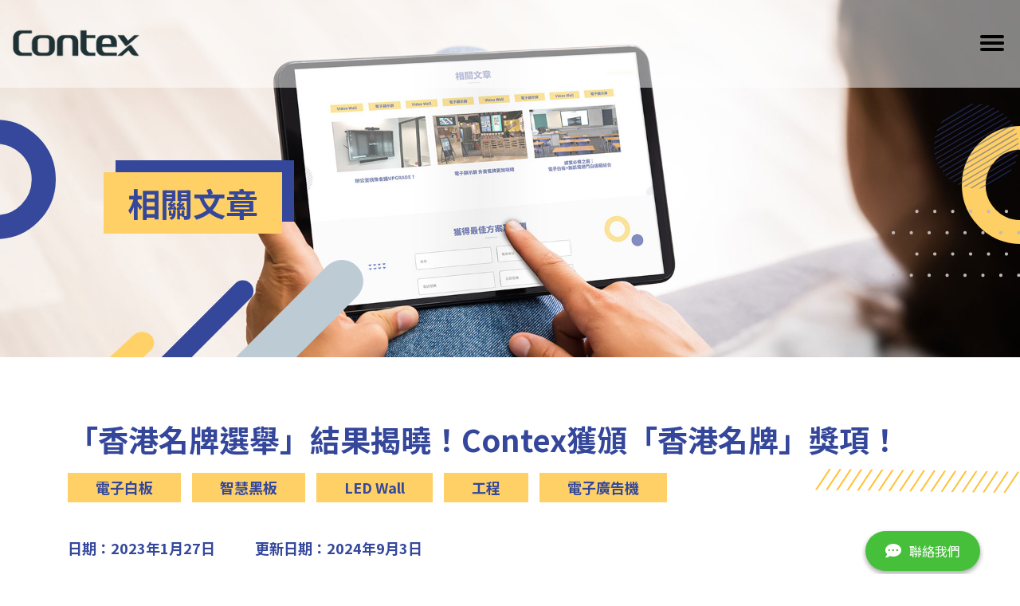

--- FILE ---
content_type: text/html; charset=UTF-8
request_url: https://contex.com.hk/blog/37/%E3%80%8C%E9%A6%99%E6%B8%AF%E5%90%8D%E7%89%8C%E9%81%B8%E8%88%89%E3%80%8D%E7%B5%90%E6%9E%9C%E6%8F%AD%E6%9B%89%EF%BC%81Contex%E7%8D%B2%E9%A0%92%E3%80%8C%E9%A6%99%E6%B8%AF%E5%90%8D%E7%89%8C%E3%80%8D%E7%8D%8E%E9%A0%85%EF%BC%81?tag=%E9%9B%BB%E5%AD%90%E5%BB%A3%E5%91%8A%E6%A9%9F
body_size: 5953
content:
<!DOCTYPE html>
<html lang="zh-hk">
	<head>
		<meta charset="utf-8">
		<meta http-equiv="X-UA-Compatible" content="IE=edge">
		<meta name="viewport" content="width=device-width, initial-scale=1">
					<title>「香港名牌選舉」結果揭曉！Contex獲頒「香港名牌」獎項！｜Contex Digital 香港</title>
				<meta name="language" content="tc">
		<meta name="copyright" content="Copyright &copy; 2026 Contex. All Rights Reserved.">
		<meta name="author" content="Contex">

        <link rel='canonical' href='https://contex.com.hk/blog/37/%E3%80%8C%E9%A6%99%E6%B8%AF%E5%90%8D%E7%89%8C%E9%81%B8%E8%88%89%E3%80%8D%E7%B5%90%E6%9E%9C%E6%8F%AD%E6%9B%89%EF%BC%81Contex%E7%8D%B2%E9%A0%92%E3%80%8C%E9%A6%99%E6%B8%AF%E5%90%8D%E7%89%8C%E3%80%8D%E7%8D%8E%E9%A0%85%EF%BC%81' />
        <link rel="alternate" hreflang="zh-HK" href="https://contex.com.hk/blog/37/%E3%80%8C%E9%A6%99%E6%B8%AF%E5%90%8D%E7%89%8C%E9%81%B8%E8%88%89%E3%80%8D%E7%B5%90%E6%9E%9C%E6%8F%AD%E6%9B%89%EF%BC%81Contex%E7%8D%B2%E9%A0%92%E3%80%8C%E9%A6%99%E6%B8%AF%E5%90%8D%E7%89%8C%E3%80%8D%E7%8D%8E%E9%A0%85%EF%BC%81">
		
		<meta name="robots" content="index, follow">
        			<meta name="title" content="「香港名牌選舉」結果揭曉！Contex獲頒「香港名牌」獎項！">
			<meta name="description" content="「香港名牌選舉」決賽結果已經揭曉，Contex榮獲「香港名牌」獎項，成為2022年十大香港名牌之一！">
			<meta name="keywords" content="香港名牌選舉, 香港名牌2022">
        
		


        
                            
<meta property="og:title" content="「香港名牌選舉」結果揭曉！Contex獲頒「香港名牌」獎項！">
<meta property="og:description" content="「香港名牌選舉」決賽結果已經揭曉，Contex榮獲「香港名牌」獎項，成為2022年十大香港名牌之一！">
<meta property="og:type" content="article">
<meta property="og:url" content="https://contex.com.hk/blog/37/%E3%80%8C%E9%A6%99%E6%B8%AF%E5%90%8D%E7%89%8C%E9%81%B8%E8%88%89%E3%80%8D%E7%B5%90%E6%9E%9C%E6%8F%AD%E6%9B%89%EF%BC%81Contex%E7%8D%B2%E9%A0%92%E3%80%8C%E9%A6%99%E6%B8%AF%E5%90%8D%E7%89%8C%E3%80%8D%E7%8D%8E%E9%A0%85%EF%BC%81?tag=%E9%9B%BB%E5%AD%90%E5%BB%A3%E5%91%8A%E6%A9%9F">
<meta property="og:site_name" content="Contex">
<meta property="og:image" content="https://contex.com.hk/upload/blog/8b8a5e242980e7ff30b20764e99ae608.jpeg">
		<link rel="icon" type="image/vnd.microsoft.icon" href="https://contex.com.hk/favicon.ico">
		<link rel="shortcut icon" type="image/vnd.microsoft.icon" href="https://contex.com.hk/favicon.ico">
		


		<link href="/vendor/fontawesome-free/css/all.min.css?v1.6" rel="stylesheet" type="text/css">
				<link href="/vendor/bootstrap/css/bootstrap.min.css?v1.6" rel="stylesheet" type="text/css">
		<link href="/css/web/ui.min.css?v1.6" rel="stylesheet" type="text/css">
		<link href="/css/web/site.min.css?v1.6" rel="stylesheet" type="text/css">
		<link href="/vendor/fancybox/jquery.fancybox.min.css?v1.6" rel="stylesheet" type="text/css">

		
					<script async src="https://www.googletagmanager.com/gtag/js?id=G-E57ZE4Q8VM"></script>
			<script>
				window.dataLayer = window.dataLayer || [];
				function gtag(){dataLayer.push(arguments);}
				gtag('js', new Date());
				gtag('config', 'G-E57ZE4Q8VM');
			</script>
		
        			<meta name="google-site-verification" content="FWcdLARykbRWIcP0Z0XHQFFeykaf_TDpaj1t8M4WYQ8" />
<!-- Google Tag Manager -->
<script>(function(w,d,s,l,i){w[l]=w[l]||[];w[l].push({'gtm.start':
new Date().getTime(),event:'gtm.js'});var f=d.getElementsByTagName(s)[0],
j=d.createElement(s),dl=l!='dataLayer'?'&l='+l:'';j.async=true;j.src=
'https://www.googletagmanager.com/gtm.js?id='+i+dl;f.parentNode.insertBefore(j,f);
})(window,document,'script','dataLayer','GTM-T5N7DSS');</script>
<!-- End Google Tag Manager -->
<!-- Meta Pixel Code -->
<script>
!function(f,b,e,v,n,t,s)
{if(f.fbq)return;n=f.fbq=function(){n.callMethod?
n.callMethod.apply(n,arguments):n.queue.push(arguments)};
if(!f._fbq)f._fbq=n;n.push=n;n.loaded=!0;n.version='2.0';
n.queue=[];t=b.createElement(e);t.async=!0;
t.src=v;s=b.getElementsByTagName(e)[0];
s.parentNode.insertBefore(t,s)}(window, document,'script',
'https://connect.facebook.net/en_US/fbevents.js');
fbq('init', '307847727942875');
fbq('track', 'PageView');
</script>
<noscript><img height="1" width="1" style="display:none"
src="https://www.facebook.com/tr?id=307847727942875&ev=PageView&noscript=1"
/></noscript>
<!-- End Meta Pixel Code -->
        	</head>

	<body class="tc blog-detail" >
		<h1 id="marker"></h1>
	
					<!-- Google Tag Manager (noscript) -->
<noscript><iframe src="https://www.googletagmanager.com/ns.html?id=GTM-T5N7DSS"
height="0" width="0" style="display:none;visibility:hidden"></iframe></noscript>
<!-- End Google Tag Manager (noscript) -->
<script type="text/javascript" 
src='https://crmplus.zoho.com/crm/javascript/zcga.js'> </script>
<script type="text/javascript" id="zsiqchat">var $zoho=$zoho || {};$zoho.salesiq = $zoho.salesiq || {widgetcode: "siq1421560d4e28449fd8e8ad87283ada2be884f2e452dc02127b24e8a5f88b094f", values:{},ready:function(){}};var d=document;s=d.createElement("script");s.type="text/javascript";s.id="zsiqscript";s.defer=true;s.src="https://salesiq.zohopublic.com/widget";t=d.getElementsByTagName("script")[0];t.parentNode.insertBefore(s,t);</script>
		
		<header>

    <div class="logo-container">
        <a href="/">
                        <img src="/image/common/header/logo.png?v1.6">
        </a>
    </div>


    <div class="full-sreen">
        <div class="menu-selection-container">
            <div class="header-title-container">
                <a href="/about-us" class="title-select  "><div class="header-title">關於我們</div></a>
                <a href="/product/commercial" class="title-select  "><div class="header-title">商用顯示</div></a>
                <a href="/product/education" class="title-select  "><div class="header-title">學界專頁</div></a>
                <a href="/product/rental" class="title-select  "><div class="header-title">租賃服務</div></a>
                <a href="/solution" class="title-select  "><div class="header-title">工程服務+方案</div></a>
                <a href="/blog" class="title-select  "><div class="header-title">相關文章</div></a>
                <a href="/support" class="title-select  "><div class="header-title">技術支援</div></a>
            </div>

            <div class="sns-icon-container">
                                                            <a href="https://www.youtube.com/@ContexDigital" target="_blank"><div class="icon1 icon-size"><i class="fab fa-youtube"></i></div></a>
                                                                <a href="https://www.facebook.com/contexhk/" target="_blank"><div class="icon1 icon-size"><i class="fab fa-facebook-f"></i></div></a>
                                                                <a href="https://www.instagram.com/contex_digital" target="_blank"><div class="icon1 icon-size"><i class="fab fa-instagram"></i></div></a>
                                                                <a href="https://www.linkedin.com/company/contex-digital" target="_blank"><div class="icon1 icon-size"><i class="fab fa-linkedin-in"></i></div></a>
                                                </div>

                            <div class="whatsapp-button-container">
                    <a target="_blank" href="https://wa.me/85246780950?text=你好Contex!">
                        <div class="whatsapp-button">
                            <i class="fab fa-whatsapp whatsapp-icon"></i>
                            <div class="consult-text">立即查詢</div>
                        </div>
                    </a>
                </div>
                    </div>
    </div>

    <div class="menu-toggle-layer"></div>
    
    <div class="responsive with-menu">
        <div class="menu-btn-container">
            <div class="menu-btn menu-btn-style menu-button">
                <span></span>
                <span></span>
                <span></span>
                <span></span>
            </div>
        </div>

        <div class="menu-selection-container">
            <div class="header-title-container">
                <a href="/about-us"><div class="header-title left-padding">關於我們</div></a>
                <a href="/product/commercial"><div class="header-title left-padding">商用顯示</div></a>
                <a href="/product/education"><div class="header-title left-padding">學界專頁</div></a>
                <a href="/product/rental"><div class="header-title left-padding">租賃服務</div></a>
                <a href="/solution"><div class="header-title left-padding">工程服務+方案</div></a>
                <a href="/blog"><div class="header-title left-padding">相關文章</div></a>
                <a href="/support"><div class="header-title left-padding">技術支援</div></a>
            </div>

            <div class="sns-icon-container left-padding">
                                                            <a href="https://www.youtube.com/@ContexDigital" target="_blank"><div class="icon1 icon-size"><i class="fab fa-youtube"></i></div></a>
                                                                <a href="https://www.facebook.com/contexhk/" target="_blank"><div class="icon1 icon-size"><i class="fab fa-facebook-f"></i></div></a>
                                                                <a href="https://www.instagram.com/contex_digital" target="_blank"><div class="icon1 icon-size"><i class="fab fa-instagram"></i></div></a>
                                                                <a href="https://www.linkedin.com/company/contex-digital" target="_blank"><div class="icon1 icon-size"><i class="fab fa-linkedin-in"></i></div></a>
                                                </div>

                            <div class="whatsapp-button-container left-padding">
                    <a target="_blank" href="https://wa.me/85246780950?text=你好Contex!">
                    <div class="whatsapp-button">
                        <i class="fab fa-whatsapp whatsapp-icon"></i>
                        <div class="consult-text">立即查詢</div>
                    </div>
                    </a>
                </div>
                    </div>
    </div>
    

    <div class="responsive">
        <div class="menu-btn-container">
            <div class="menu-btn menu-btn-style menu-button">
                <span></span>
                <span></span>
                <span></span>
                <span></span>
            </div>
        </div>
    </div>

    <div class="contact-us-container">
        <div class="go-top-container">
            <div class="go-top"><i class="fas fa-angle-up"></i></div>
        </div>
                    <a target="_blank" href="https://wa.me/85246780950?text=你好Contex!">
                <div class="contact-us-button">
                    <i class="fas fa-comment-dots contact-us-icon"></i>
                    <div class="consult-text">聯絡我們</div>
                </div>
            </a>
            </div>

</header>
		
    <section class="head-title-container background-size main-page-background-dec" data-ratio="0.35">
        <div class="deceration1" data-ratio="1"></div>
        <div class="deceration2" data-ratio="0.816"></div>
        <div class="deceration3" data-ratio="0.957"></div>
        <div class="deceration4" data-ratio="0.36"></div>
        <div class="big-title-container">
            <div class="big-title">相關文章</div>
        </div>
    </section>

    <section class="">
        <div class="common-section background-dec">
        <div class="background-dec1" data-ratio="0.1163"></div>
            <div class="container">
                <div class="blog-container">

                    <h1>
                        「香港名牌選舉」結果揭曉！Contex獲頒「香港名牌」獎項！
                    </h1>
                
                                            <div class="product-name-tag-container">
                                                        <a href="/blog?tag=%E9%9B%BB%E5%AD%90%E7%99%BD%E6%9D%BF">
                                    <div class="product-name-tag">電子白板</div>
                                </a>
                                                        <a href="/blog?tag=%E6%99%BA%E6%85%A7%E9%BB%91%E6%9D%BF">
                                    <div class="product-name-tag">智慧黑板</div>
                                </a>
                                                        <a href="/blog?tag=LED%20Wall">
                                    <div class="product-name-tag">LED Wall</div>
                                </a>
                                                        <a href="/blog?tag=%E5%B7%A5%E7%A8%8B">
                                    <div class="product-name-tag">工程</div>
                                </a>
                                                        <a href="/blog?tag=%E9%9B%BB%E5%AD%90%E5%BB%A3%E5%91%8A%E6%A9%9F">
                                    <div class="product-name-tag">電子廣告機</div>
                                </a>
                                                    </div>
                    
                    <div class="date-container">
                        <div class="flex-container">
                            <div class="create-date-container">
                                <div class="create-date-text">
                                    日期：
                                </div>
                                <div class="create-date">
                                    2023年1月27日
                                </div>
                            </div>
                            <div class="update-date-container">
                                <div class="create-date-text">
                                    更新日期：
                                </div>
                                <div class="create-date">
                                    2024年9月3日
                                </div>
                            </div>  
                        </div>
                        <div class="share-container">
                            <i class="fas fa-share-square share-btn" data-toggle="tooltip" title="已複製連結" data-trigger="click"></i>
                        </div>
                    </div>
                    
                                            <div class="blog-main-photo-container">
                            <div class="photo-background"></div>
                            <div class="blog-main-photo-size" style="background-image: url('/upload/blog/41801da66d4841a90a978976948304fb.jpeg?v1.6')" data-ratio="0.56">
                            </div>
                        </div>
                                        <div class="ck-box">
                        <p><span style="background-color:white"><span style="color:black">較早前舉辦的</span><span style="background-color:white"><span style="color:#050505"><strong>「香港名牌選舉」</strong>決賽結果已經揭曉</span></span><span style="color:black">，Contex榮獲</span><span style="background-color:white"><span style="color:#050505"><strong>「香港名牌」</strong>獎項</span></span><span style="color:black">，成為2022年十大香港名牌之一。在此感謝各位評審對我們的信賴及肯定，同時亦感謝有份投票支持Contex的每一位，我們會繼續做好本份，將優質的數碼顯示產品及服務帶給不同界別，回饋社會。</span></span></p>

<p><span style="background-color:white"><span style="color:black">由<a href="http://www.hkbrand.org/" target="_blank"><span style="background-color:white"><span style="color:#050505">香港品牌發展局</span></span></a>、<a href="http://www.cma.org.hk/" target="_blank"><span style="background-color:white"><span style="color:#050505">香港中華廠商聯會</span></span></a>合辦的</span><strong><span style="background-color:white"><span style="color:#050505">「香港名牌選舉」</span></span></strong><span style="color:black">及</span><strong><span style="background-color:white"><span style="color:#050505">「香港服務名牌選</span></span></strong><span style="color:black"><strong>舉」</strong>旨在表彰香港公司創立的傑出品牌，激勵港商精益求精，並提升香港產品的知名度，增強社會各界、海外商家及消費者對香港品牌的認識。</span></span></p>

<p><span style="background-color:white"><span style="color:black">有關詳情請瀏覽&nbsp;<strong><a href="https://www.hkbrand.org/tc/event/1/page/3?tab=174" target="_blank"><span style="color:black">「香港名牌選舉」</span>&nbsp;<span style="color:black">網頁</span></a>&nbsp;</strong></span></span></p>
                    </div>
                </div>
            </div>
        </div>
    </section>

    <section>
    <div class="common-section">
        <div class="container contact">
                        <div class="contact-container" style="margin-top:0px;">
                                    <div class="button-container">
                        <a class="btn" href="https://zfrmz.com/2cRkY9AyAumIqgr1daCe" target="_blank">獲得最佳方案及報價</a>
                    </div>
                                                                </div>
        </div>
    </div>
</section>

    <script src="https://www.google.com/recaptcha/api.js?render=6LdS-rchAAAAANVVPgHRWsBMZYsLfzrwIg33-jjk"></script>
    <script>
        grecaptcha.ready(function() {
            grecaptcha.execute('6LdS-rchAAAAANVVPgHRWsBMZYsLfzrwIg33-jjk', {action: 'contact'}).then(function(token) {
                console.log('new token '+token);
                $('input[name="contact-input-recaptchaResponse"]').val(token);
            });
        });
        
        // recaptcha expired in 2 mins, refresh token every 100 seconds
        setInterval(function () {
            grecaptcha.ready(function () {
                grecaptcha.execute('6LdS-rchAAAAANVVPgHRWsBMZYsLfzrwIg33-jjk', { action: 'contact' }).then(function (token) {
                    console.log('refresh token '+token);
                    $('input[name="contact-input-recaptchaResponse"]').val(token);
                });
            });
        }, 100 * 1000);
    </script>
    <style>.grecaptcha-badge { visibility: hidden; }</style>


		<footer>
    <div class="container container-xl">        
        <div class="footer-container common-section">
            <div class="left-footer">
                
                <div class="icon-container">
                    <img src="/image/common/footer/logo_white.png?v1.6">
                </div>
                <div class="content">Contex是香港唯一電視生產商，在本地市場提供多樣化電子顯示類別產品，包括4K超高清電視機、LED Wall、Video Wall、電子白板及廣告資訊顯示屏等。近年，我們轉移朝商用市場方向發展，協助不同類型商業及政府機構提升辦公室設備，利用科技帶來的便利提升企業效率及競爭力，開拓更多商機。</div>
                
                <div class="col-container">
                    <div class="left-col phone-icon"></div>
                    <div class="right-col"><a href="tel:+85221871321">(852) 2187 1321</a></div>
                </div>
                <div class="col-container">
                    <div class="left-col mail-icon"></div>
                    <div class="right-col"><a href="mailto:sales@contex.com.hk">sales@contex.com.hk</a></div>
                </div>
                <div class="col-container">
                    <div class="left-col adress-icon"></div>
                    <div class="right-col address-col" >
                        辦公室 Office：<br>
                        沙田石門安群街1號京瑞廣場2期22樓J室<br>
                        Office J, 22/F, Kings Wing Plaza 2, No. 1 On Kwan Street, Shek Mun, Sha Tin
                        <br><br>
                        陳列室 Showroom：<br>
                        荔枝角大南西街1018號東方國際大廈23樓01室<br>
                        Rm. 2301, 23/F, Orient International Tower, 1018 Tai Nan West Street, Lai Chi Kok
                    </div>
                </div>
            
            </div>
            <div class="right-footer">
                <div class="right-top-footer-container">
                    <div class="title">訂閱我們的最新資訊</div>
                    <input id="input-subscribe-email" class="form-control" placeholder="電郵地址"></input>
                    <input id="csrf-subscribe" type="hidden" value="16UGa6lM9XxX3-b7WfYsFZ-JLVKsGV9y-eMrDixnopo">
                    <div class="button-container hover-border">
                        <button type="submit" id="btn-subscribe" class="btn hover-border">訂閱</button>
                    </div>
                </div>
                
                <div class="right-bottom-footer-container">
                
                    <div class="become-join">
                        <a href="https://warranty.contex.com.hk" target="_blank" class="become title-select">保養查詢</a>
                        <a href="/partner" class="join title-select">成為承建商</a>
                        <a href="/join-us" class="join title-select">加入我們</a> 
                        <a href="/terms-and-conditions" class="join title-select">條款及細則</a> 
                    </div>

                    <div class="sns-icon-container">
                                                                                    <a href="https://www.youtube.com/@ContexDigital" target="_blank"><i class="fab fa-youtube icon-size"></i></a>
                                                                                        <a href="https://www.facebook.com/contexhk/" target="_blank"><i class="fab fa-facebook-f icon-size"></i></a>
                                                                                        <a href="https://www.instagram.com/contex_digital" target="_blank"><i class="fab fa-instagram icon-size"></i></a>
                                                                                        <a href="https://www.linkedin.com/company/contex-digital" target="_blank"><div class="icon4 icon-size"></div></a>
                                                                        </div>
                </div>
            </div>

        <div class="copy-right">Copyright &copy; 2026 Contex. All Rights Reserved.</div>

        </div>
    </div>
</footer>
		<script src="/vendor/jquery/jquery.min.js?v1.6"></script>
		<script src="/vendor/bootstrap/js/bootstrap.bundle.min.js?v1.6"></script>
				<script src="/vendor/jquery-easing/jquery.easing.min.js?v1.6"></script>
		<script src="/js/web/function.js?v1.6"></script>
		<script>
			var locale = "tc",
            	subscribeErrorEmail = "電郵地址無效！",
                apiSubscribe = "/api/v1/subscribe";
            	downloadErrorEmail = "電郵地址無效！",
                apiDownload = "/api/v1/download";
		</script>

					<script>
	var subscribeErrorEmail = "電郵地址無效！",
		apiSubscribe = "/api/v1/subscribe";
</script>								
		<script src="/js/core/Validator.js?v1.6"></script>
		<script src="/js/web/BaseController.js?v1.6"></script>
				<script id="js-run" src="/js/web/run.js?v1.6" data-task="BaseController" data-locale="tc"></script>
		    <script>
        var shareLink = window.location.href;
                    shareLink = "https://go.contex.com.hk/hJCuZI";
        
        $( ".share-btn" ).on( "click", function() {
            navigator.clipboard.writeText(shareLink);
            var tt = $(this);
            setTimeout(function(){
                tt.tooltip('hide');
            }, 2000);
        } );

        $(function(){
            $('[data-toggle="tooltip"]').tooltip()
        });
    </script>

					</body>
</html>

--- FILE ---
content_type: text/html; charset=utf-8
request_url: https://www.google.com/recaptcha/api2/anchor?ar=1&k=6LdS-rchAAAAANVVPgHRWsBMZYsLfzrwIg33-jjk&co=aHR0cHM6Ly9jb250ZXguY29tLmhrOjQ0Mw..&hl=en&v=PoyoqOPhxBO7pBk68S4YbpHZ&size=invisible&anchor-ms=20000&execute-ms=30000&cb=dd2h0ul0z5gi
body_size: 48869
content:
<!DOCTYPE HTML><html dir="ltr" lang="en"><head><meta http-equiv="Content-Type" content="text/html; charset=UTF-8">
<meta http-equiv="X-UA-Compatible" content="IE=edge">
<title>reCAPTCHA</title>
<style type="text/css">
/* cyrillic-ext */
@font-face {
  font-family: 'Roboto';
  font-style: normal;
  font-weight: 400;
  font-stretch: 100%;
  src: url(//fonts.gstatic.com/s/roboto/v48/KFO7CnqEu92Fr1ME7kSn66aGLdTylUAMa3GUBHMdazTgWw.woff2) format('woff2');
  unicode-range: U+0460-052F, U+1C80-1C8A, U+20B4, U+2DE0-2DFF, U+A640-A69F, U+FE2E-FE2F;
}
/* cyrillic */
@font-face {
  font-family: 'Roboto';
  font-style: normal;
  font-weight: 400;
  font-stretch: 100%;
  src: url(//fonts.gstatic.com/s/roboto/v48/KFO7CnqEu92Fr1ME7kSn66aGLdTylUAMa3iUBHMdazTgWw.woff2) format('woff2');
  unicode-range: U+0301, U+0400-045F, U+0490-0491, U+04B0-04B1, U+2116;
}
/* greek-ext */
@font-face {
  font-family: 'Roboto';
  font-style: normal;
  font-weight: 400;
  font-stretch: 100%;
  src: url(//fonts.gstatic.com/s/roboto/v48/KFO7CnqEu92Fr1ME7kSn66aGLdTylUAMa3CUBHMdazTgWw.woff2) format('woff2');
  unicode-range: U+1F00-1FFF;
}
/* greek */
@font-face {
  font-family: 'Roboto';
  font-style: normal;
  font-weight: 400;
  font-stretch: 100%;
  src: url(//fonts.gstatic.com/s/roboto/v48/KFO7CnqEu92Fr1ME7kSn66aGLdTylUAMa3-UBHMdazTgWw.woff2) format('woff2');
  unicode-range: U+0370-0377, U+037A-037F, U+0384-038A, U+038C, U+038E-03A1, U+03A3-03FF;
}
/* math */
@font-face {
  font-family: 'Roboto';
  font-style: normal;
  font-weight: 400;
  font-stretch: 100%;
  src: url(//fonts.gstatic.com/s/roboto/v48/KFO7CnqEu92Fr1ME7kSn66aGLdTylUAMawCUBHMdazTgWw.woff2) format('woff2');
  unicode-range: U+0302-0303, U+0305, U+0307-0308, U+0310, U+0312, U+0315, U+031A, U+0326-0327, U+032C, U+032F-0330, U+0332-0333, U+0338, U+033A, U+0346, U+034D, U+0391-03A1, U+03A3-03A9, U+03B1-03C9, U+03D1, U+03D5-03D6, U+03F0-03F1, U+03F4-03F5, U+2016-2017, U+2034-2038, U+203C, U+2040, U+2043, U+2047, U+2050, U+2057, U+205F, U+2070-2071, U+2074-208E, U+2090-209C, U+20D0-20DC, U+20E1, U+20E5-20EF, U+2100-2112, U+2114-2115, U+2117-2121, U+2123-214F, U+2190, U+2192, U+2194-21AE, U+21B0-21E5, U+21F1-21F2, U+21F4-2211, U+2213-2214, U+2216-22FF, U+2308-230B, U+2310, U+2319, U+231C-2321, U+2336-237A, U+237C, U+2395, U+239B-23B7, U+23D0, U+23DC-23E1, U+2474-2475, U+25AF, U+25B3, U+25B7, U+25BD, U+25C1, U+25CA, U+25CC, U+25FB, U+266D-266F, U+27C0-27FF, U+2900-2AFF, U+2B0E-2B11, U+2B30-2B4C, U+2BFE, U+3030, U+FF5B, U+FF5D, U+1D400-1D7FF, U+1EE00-1EEFF;
}
/* symbols */
@font-face {
  font-family: 'Roboto';
  font-style: normal;
  font-weight: 400;
  font-stretch: 100%;
  src: url(//fonts.gstatic.com/s/roboto/v48/KFO7CnqEu92Fr1ME7kSn66aGLdTylUAMaxKUBHMdazTgWw.woff2) format('woff2');
  unicode-range: U+0001-000C, U+000E-001F, U+007F-009F, U+20DD-20E0, U+20E2-20E4, U+2150-218F, U+2190, U+2192, U+2194-2199, U+21AF, U+21E6-21F0, U+21F3, U+2218-2219, U+2299, U+22C4-22C6, U+2300-243F, U+2440-244A, U+2460-24FF, U+25A0-27BF, U+2800-28FF, U+2921-2922, U+2981, U+29BF, U+29EB, U+2B00-2BFF, U+4DC0-4DFF, U+FFF9-FFFB, U+10140-1018E, U+10190-1019C, U+101A0, U+101D0-101FD, U+102E0-102FB, U+10E60-10E7E, U+1D2C0-1D2D3, U+1D2E0-1D37F, U+1F000-1F0FF, U+1F100-1F1AD, U+1F1E6-1F1FF, U+1F30D-1F30F, U+1F315, U+1F31C, U+1F31E, U+1F320-1F32C, U+1F336, U+1F378, U+1F37D, U+1F382, U+1F393-1F39F, U+1F3A7-1F3A8, U+1F3AC-1F3AF, U+1F3C2, U+1F3C4-1F3C6, U+1F3CA-1F3CE, U+1F3D4-1F3E0, U+1F3ED, U+1F3F1-1F3F3, U+1F3F5-1F3F7, U+1F408, U+1F415, U+1F41F, U+1F426, U+1F43F, U+1F441-1F442, U+1F444, U+1F446-1F449, U+1F44C-1F44E, U+1F453, U+1F46A, U+1F47D, U+1F4A3, U+1F4B0, U+1F4B3, U+1F4B9, U+1F4BB, U+1F4BF, U+1F4C8-1F4CB, U+1F4D6, U+1F4DA, U+1F4DF, U+1F4E3-1F4E6, U+1F4EA-1F4ED, U+1F4F7, U+1F4F9-1F4FB, U+1F4FD-1F4FE, U+1F503, U+1F507-1F50B, U+1F50D, U+1F512-1F513, U+1F53E-1F54A, U+1F54F-1F5FA, U+1F610, U+1F650-1F67F, U+1F687, U+1F68D, U+1F691, U+1F694, U+1F698, U+1F6AD, U+1F6B2, U+1F6B9-1F6BA, U+1F6BC, U+1F6C6-1F6CF, U+1F6D3-1F6D7, U+1F6E0-1F6EA, U+1F6F0-1F6F3, U+1F6F7-1F6FC, U+1F700-1F7FF, U+1F800-1F80B, U+1F810-1F847, U+1F850-1F859, U+1F860-1F887, U+1F890-1F8AD, U+1F8B0-1F8BB, U+1F8C0-1F8C1, U+1F900-1F90B, U+1F93B, U+1F946, U+1F984, U+1F996, U+1F9E9, U+1FA00-1FA6F, U+1FA70-1FA7C, U+1FA80-1FA89, U+1FA8F-1FAC6, U+1FACE-1FADC, U+1FADF-1FAE9, U+1FAF0-1FAF8, U+1FB00-1FBFF;
}
/* vietnamese */
@font-face {
  font-family: 'Roboto';
  font-style: normal;
  font-weight: 400;
  font-stretch: 100%;
  src: url(//fonts.gstatic.com/s/roboto/v48/KFO7CnqEu92Fr1ME7kSn66aGLdTylUAMa3OUBHMdazTgWw.woff2) format('woff2');
  unicode-range: U+0102-0103, U+0110-0111, U+0128-0129, U+0168-0169, U+01A0-01A1, U+01AF-01B0, U+0300-0301, U+0303-0304, U+0308-0309, U+0323, U+0329, U+1EA0-1EF9, U+20AB;
}
/* latin-ext */
@font-face {
  font-family: 'Roboto';
  font-style: normal;
  font-weight: 400;
  font-stretch: 100%;
  src: url(//fonts.gstatic.com/s/roboto/v48/KFO7CnqEu92Fr1ME7kSn66aGLdTylUAMa3KUBHMdazTgWw.woff2) format('woff2');
  unicode-range: U+0100-02BA, U+02BD-02C5, U+02C7-02CC, U+02CE-02D7, U+02DD-02FF, U+0304, U+0308, U+0329, U+1D00-1DBF, U+1E00-1E9F, U+1EF2-1EFF, U+2020, U+20A0-20AB, U+20AD-20C0, U+2113, U+2C60-2C7F, U+A720-A7FF;
}
/* latin */
@font-face {
  font-family: 'Roboto';
  font-style: normal;
  font-weight: 400;
  font-stretch: 100%;
  src: url(//fonts.gstatic.com/s/roboto/v48/KFO7CnqEu92Fr1ME7kSn66aGLdTylUAMa3yUBHMdazQ.woff2) format('woff2');
  unicode-range: U+0000-00FF, U+0131, U+0152-0153, U+02BB-02BC, U+02C6, U+02DA, U+02DC, U+0304, U+0308, U+0329, U+2000-206F, U+20AC, U+2122, U+2191, U+2193, U+2212, U+2215, U+FEFF, U+FFFD;
}
/* cyrillic-ext */
@font-face {
  font-family: 'Roboto';
  font-style: normal;
  font-weight: 500;
  font-stretch: 100%;
  src: url(//fonts.gstatic.com/s/roboto/v48/KFO7CnqEu92Fr1ME7kSn66aGLdTylUAMa3GUBHMdazTgWw.woff2) format('woff2');
  unicode-range: U+0460-052F, U+1C80-1C8A, U+20B4, U+2DE0-2DFF, U+A640-A69F, U+FE2E-FE2F;
}
/* cyrillic */
@font-face {
  font-family: 'Roboto';
  font-style: normal;
  font-weight: 500;
  font-stretch: 100%;
  src: url(//fonts.gstatic.com/s/roboto/v48/KFO7CnqEu92Fr1ME7kSn66aGLdTylUAMa3iUBHMdazTgWw.woff2) format('woff2');
  unicode-range: U+0301, U+0400-045F, U+0490-0491, U+04B0-04B1, U+2116;
}
/* greek-ext */
@font-face {
  font-family: 'Roboto';
  font-style: normal;
  font-weight: 500;
  font-stretch: 100%;
  src: url(//fonts.gstatic.com/s/roboto/v48/KFO7CnqEu92Fr1ME7kSn66aGLdTylUAMa3CUBHMdazTgWw.woff2) format('woff2');
  unicode-range: U+1F00-1FFF;
}
/* greek */
@font-face {
  font-family: 'Roboto';
  font-style: normal;
  font-weight: 500;
  font-stretch: 100%;
  src: url(//fonts.gstatic.com/s/roboto/v48/KFO7CnqEu92Fr1ME7kSn66aGLdTylUAMa3-UBHMdazTgWw.woff2) format('woff2');
  unicode-range: U+0370-0377, U+037A-037F, U+0384-038A, U+038C, U+038E-03A1, U+03A3-03FF;
}
/* math */
@font-face {
  font-family: 'Roboto';
  font-style: normal;
  font-weight: 500;
  font-stretch: 100%;
  src: url(//fonts.gstatic.com/s/roboto/v48/KFO7CnqEu92Fr1ME7kSn66aGLdTylUAMawCUBHMdazTgWw.woff2) format('woff2');
  unicode-range: U+0302-0303, U+0305, U+0307-0308, U+0310, U+0312, U+0315, U+031A, U+0326-0327, U+032C, U+032F-0330, U+0332-0333, U+0338, U+033A, U+0346, U+034D, U+0391-03A1, U+03A3-03A9, U+03B1-03C9, U+03D1, U+03D5-03D6, U+03F0-03F1, U+03F4-03F5, U+2016-2017, U+2034-2038, U+203C, U+2040, U+2043, U+2047, U+2050, U+2057, U+205F, U+2070-2071, U+2074-208E, U+2090-209C, U+20D0-20DC, U+20E1, U+20E5-20EF, U+2100-2112, U+2114-2115, U+2117-2121, U+2123-214F, U+2190, U+2192, U+2194-21AE, U+21B0-21E5, U+21F1-21F2, U+21F4-2211, U+2213-2214, U+2216-22FF, U+2308-230B, U+2310, U+2319, U+231C-2321, U+2336-237A, U+237C, U+2395, U+239B-23B7, U+23D0, U+23DC-23E1, U+2474-2475, U+25AF, U+25B3, U+25B7, U+25BD, U+25C1, U+25CA, U+25CC, U+25FB, U+266D-266F, U+27C0-27FF, U+2900-2AFF, U+2B0E-2B11, U+2B30-2B4C, U+2BFE, U+3030, U+FF5B, U+FF5D, U+1D400-1D7FF, U+1EE00-1EEFF;
}
/* symbols */
@font-face {
  font-family: 'Roboto';
  font-style: normal;
  font-weight: 500;
  font-stretch: 100%;
  src: url(//fonts.gstatic.com/s/roboto/v48/KFO7CnqEu92Fr1ME7kSn66aGLdTylUAMaxKUBHMdazTgWw.woff2) format('woff2');
  unicode-range: U+0001-000C, U+000E-001F, U+007F-009F, U+20DD-20E0, U+20E2-20E4, U+2150-218F, U+2190, U+2192, U+2194-2199, U+21AF, U+21E6-21F0, U+21F3, U+2218-2219, U+2299, U+22C4-22C6, U+2300-243F, U+2440-244A, U+2460-24FF, U+25A0-27BF, U+2800-28FF, U+2921-2922, U+2981, U+29BF, U+29EB, U+2B00-2BFF, U+4DC0-4DFF, U+FFF9-FFFB, U+10140-1018E, U+10190-1019C, U+101A0, U+101D0-101FD, U+102E0-102FB, U+10E60-10E7E, U+1D2C0-1D2D3, U+1D2E0-1D37F, U+1F000-1F0FF, U+1F100-1F1AD, U+1F1E6-1F1FF, U+1F30D-1F30F, U+1F315, U+1F31C, U+1F31E, U+1F320-1F32C, U+1F336, U+1F378, U+1F37D, U+1F382, U+1F393-1F39F, U+1F3A7-1F3A8, U+1F3AC-1F3AF, U+1F3C2, U+1F3C4-1F3C6, U+1F3CA-1F3CE, U+1F3D4-1F3E0, U+1F3ED, U+1F3F1-1F3F3, U+1F3F5-1F3F7, U+1F408, U+1F415, U+1F41F, U+1F426, U+1F43F, U+1F441-1F442, U+1F444, U+1F446-1F449, U+1F44C-1F44E, U+1F453, U+1F46A, U+1F47D, U+1F4A3, U+1F4B0, U+1F4B3, U+1F4B9, U+1F4BB, U+1F4BF, U+1F4C8-1F4CB, U+1F4D6, U+1F4DA, U+1F4DF, U+1F4E3-1F4E6, U+1F4EA-1F4ED, U+1F4F7, U+1F4F9-1F4FB, U+1F4FD-1F4FE, U+1F503, U+1F507-1F50B, U+1F50D, U+1F512-1F513, U+1F53E-1F54A, U+1F54F-1F5FA, U+1F610, U+1F650-1F67F, U+1F687, U+1F68D, U+1F691, U+1F694, U+1F698, U+1F6AD, U+1F6B2, U+1F6B9-1F6BA, U+1F6BC, U+1F6C6-1F6CF, U+1F6D3-1F6D7, U+1F6E0-1F6EA, U+1F6F0-1F6F3, U+1F6F7-1F6FC, U+1F700-1F7FF, U+1F800-1F80B, U+1F810-1F847, U+1F850-1F859, U+1F860-1F887, U+1F890-1F8AD, U+1F8B0-1F8BB, U+1F8C0-1F8C1, U+1F900-1F90B, U+1F93B, U+1F946, U+1F984, U+1F996, U+1F9E9, U+1FA00-1FA6F, U+1FA70-1FA7C, U+1FA80-1FA89, U+1FA8F-1FAC6, U+1FACE-1FADC, U+1FADF-1FAE9, U+1FAF0-1FAF8, U+1FB00-1FBFF;
}
/* vietnamese */
@font-face {
  font-family: 'Roboto';
  font-style: normal;
  font-weight: 500;
  font-stretch: 100%;
  src: url(//fonts.gstatic.com/s/roboto/v48/KFO7CnqEu92Fr1ME7kSn66aGLdTylUAMa3OUBHMdazTgWw.woff2) format('woff2');
  unicode-range: U+0102-0103, U+0110-0111, U+0128-0129, U+0168-0169, U+01A0-01A1, U+01AF-01B0, U+0300-0301, U+0303-0304, U+0308-0309, U+0323, U+0329, U+1EA0-1EF9, U+20AB;
}
/* latin-ext */
@font-face {
  font-family: 'Roboto';
  font-style: normal;
  font-weight: 500;
  font-stretch: 100%;
  src: url(//fonts.gstatic.com/s/roboto/v48/KFO7CnqEu92Fr1ME7kSn66aGLdTylUAMa3KUBHMdazTgWw.woff2) format('woff2');
  unicode-range: U+0100-02BA, U+02BD-02C5, U+02C7-02CC, U+02CE-02D7, U+02DD-02FF, U+0304, U+0308, U+0329, U+1D00-1DBF, U+1E00-1E9F, U+1EF2-1EFF, U+2020, U+20A0-20AB, U+20AD-20C0, U+2113, U+2C60-2C7F, U+A720-A7FF;
}
/* latin */
@font-face {
  font-family: 'Roboto';
  font-style: normal;
  font-weight: 500;
  font-stretch: 100%;
  src: url(//fonts.gstatic.com/s/roboto/v48/KFO7CnqEu92Fr1ME7kSn66aGLdTylUAMa3yUBHMdazQ.woff2) format('woff2');
  unicode-range: U+0000-00FF, U+0131, U+0152-0153, U+02BB-02BC, U+02C6, U+02DA, U+02DC, U+0304, U+0308, U+0329, U+2000-206F, U+20AC, U+2122, U+2191, U+2193, U+2212, U+2215, U+FEFF, U+FFFD;
}
/* cyrillic-ext */
@font-face {
  font-family: 'Roboto';
  font-style: normal;
  font-weight: 900;
  font-stretch: 100%;
  src: url(//fonts.gstatic.com/s/roboto/v48/KFO7CnqEu92Fr1ME7kSn66aGLdTylUAMa3GUBHMdazTgWw.woff2) format('woff2');
  unicode-range: U+0460-052F, U+1C80-1C8A, U+20B4, U+2DE0-2DFF, U+A640-A69F, U+FE2E-FE2F;
}
/* cyrillic */
@font-face {
  font-family: 'Roboto';
  font-style: normal;
  font-weight: 900;
  font-stretch: 100%;
  src: url(//fonts.gstatic.com/s/roboto/v48/KFO7CnqEu92Fr1ME7kSn66aGLdTylUAMa3iUBHMdazTgWw.woff2) format('woff2');
  unicode-range: U+0301, U+0400-045F, U+0490-0491, U+04B0-04B1, U+2116;
}
/* greek-ext */
@font-face {
  font-family: 'Roboto';
  font-style: normal;
  font-weight: 900;
  font-stretch: 100%;
  src: url(//fonts.gstatic.com/s/roboto/v48/KFO7CnqEu92Fr1ME7kSn66aGLdTylUAMa3CUBHMdazTgWw.woff2) format('woff2');
  unicode-range: U+1F00-1FFF;
}
/* greek */
@font-face {
  font-family: 'Roboto';
  font-style: normal;
  font-weight: 900;
  font-stretch: 100%;
  src: url(//fonts.gstatic.com/s/roboto/v48/KFO7CnqEu92Fr1ME7kSn66aGLdTylUAMa3-UBHMdazTgWw.woff2) format('woff2');
  unicode-range: U+0370-0377, U+037A-037F, U+0384-038A, U+038C, U+038E-03A1, U+03A3-03FF;
}
/* math */
@font-face {
  font-family: 'Roboto';
  font-style: normal;
  font-weight: 900;
  font-stretch: 100%;
  src: url(//fonts.gstatic.com/s/roboto/v48/KFO7CnqEu92Fr1ME7kSn66aGLdTylUAMawCUBHMdazTgWw.woff2) format('woff2');
  unicode-range: U+0302-0303, U+0305, U+0307-0308, U+0310, U+0312, U+0315, U+031A, U+0326-0327, U+032C, U+032F-0330, U+0332-0333, U+0338, U+033A, U+0346, U+034D, U+0391-03A1, U+03A3-03A9, U+03B1-03C9, U+03D1, U+03D5-03D6, U+03F0-03F1, U+03F4-03F5, U+2016-2017, U+2034-2038, U+203C, U+2040, U+2043, U+2047, U+2050, U+2057, U+205F, U+2070-2071, U+2074-208E, U+2090-209C, U+20D0-20DC, U+20E1, U+20E5-20EF, U+2100-2112, U+2114-2115, U+2117-2121, U+2123-214F, U+2190, U+2192, U+2194-21AE, U+21B0-21E5, U+21F1-21F2, U+21F4-2211, U+2213-2214, U+2216-22FF, U+2308-230B, U+2310, U+2319, U+231C-2321, U+2336-237A, U+237C, U+2395, U+239B-23B7, U+23D0, U+23DC-23E1, U+2474-2475, U+25AF, U+25B3, U+25B7, U+25BD, U+25C1, U+25CA, U+25CC, U+25FB, U+266D-266F, U+27C0-27FF, U+2900-2AFF, U+2B0E-2B11, U+2B30-2B4C, U+2BFE, U+3030, U+FF5B, U+FF5D, U+1D400-1D7FF, U+1EE00-1EEFF;
}
/* symbols */
@font-face {
  font-family: 'Roboto';
  font-style: normal;
  font-weight: 900;
  font-stretch: 100%;
  src: url(//fonts.gstatic.com/s/roboto/v48/KFO7CnqEu92Fr1ME7kSn66aGLdTylUAMaxKUBHMdazTgWw.woff2) format('woff2');
  unicode-range: U+0001-000C, U+000E-001F, U+007F-009F, U+20DD-20E0, U+20E2-20E4, U+2150-218F, U+2190, U+2192, U+2194-2199, U+21AF, U+21E6-21F0, U+21F3, U+2218-2219, U+2299, U+22C4-22C6, U+2300-243F, U+2440-244A, U+2460-24FF, U+25A0-27BF, U+2800-28FF, U+2921-2922, U+2981, U+29BF, U+29EB, U+2B00-2BFF, U+4DC0-4DFF, U+FFF9-FFFB, U+10140-1018E, U+10190-1019C, U+101A0, U+101D0-101FD, U+102E0-102FB, U+10E60-10E7E, U+1D2C0-1D2D3, U+1D2E0-1D37F, U+1F000-1F0FF, U+1F100-1F1AD, U+1F1E6-1F1FF, U+1F30D-1F30F, U+1F315, U+1F31C, U+1F31E, U+1F320-1F32C, U+1F336, U+1F378, U+1F37D, U+1F382, U+1F393-1F39F, U+1F3A7-1F3A8, U+1F3AC-1F3AF, U+1F3C2, U+1F3C4-1F3C6, U+1F3CA-1F3CE, U+1F3D4-1F3E0, U+1F3ED, U+1F3F1-1F3F3, U+1F3F5-1F3F7, U+1F408, U+1F415, U+1F41F, U+1F426, U+1F43F, U+1F441-1F442, U+1F444, U+1F446-1F449, U+1F44C-1F44E, U+1F453, U+1F46A, U+1F47D, U+1F4A3, U+1F4B0, U+1F4B3, U+1F4B9, U+1F4BB, U+1F4BF, U+1F4C8-1F4CB, U+1F4D6, U+1F4DA, U+1F4DF, U+1F4E3-1F4E6, U+1F4EA-1F4ED, U+1F4F7, U+1F4F9-1F4FB, U+1F4FD-1F4FE, U+1F503, U+1F507-1F50B, U+1F50D, U+1F512-1F513, U+1F53E-1F54A, U+1F54F-1F5FA, U+1F610, U+1F650-1F67F, U+1F687, U+1F68D, U+1F691, U+1F694, U+1F698, U+1F6AD, U+1F6B2, U+1F6B9-1F6BA, U+1F6BC, U+1F6C6-1F6CF, U+1F6D3-1F6D7, U+1F6E0-1F6EA, U+1F6F0-1F6F3, U+1F6F7-1F6FC, U+1F700-1F7FF, U+1F800-1F80B, U+1F810-1F847, U+1F850-1F859, U+1F860-1F887, U+1F890-1F8AD, U+1F8B0-1F8BB, U+1F8C0-1F8C1, U+1F900-1F90B, U+1F93B, U+1F946, U+1F984, U+1F996, U+1F9E9, U+1FA00-1FA6F, U+1FA70-1FA7C, U+1FA80-1FA89, U+1FA8F-1FAC6, U+1FACE-1FADC, U+1FADF-1FAE9, U+1FAF0-1FAF8, U+1FB00-1FBFF;
}
/* vietnamese */
@font-face {
  font-family: 'Roboto';
  font-style: normal;
  font-weight: 900;
  font-stretch: 100%;
  src: url(//fonts.gstatic.com/s/roboto/v48/KFO7CnqEu92Fr1ME7kSn66aGLdTylUAMa3OUBHMdazTgWw.woff2) format('woff2');
  unicode-range: U+0102-0103, U+0110-0111, U+0128-0129, U+0168-0169, U+01A0-01A1, U+01AF-01B0, U+0300-0301, U+0303-0304, U+0308-0309, U+0323, U+0329, U+1EA0-1EF9, U+20AB;
}
/* latin-ext */
@font-face {
  font-family: 'Roboto';
  font-style: normal;
  font-weight: 900;
  font-stretch: 100%;
  src: url(//fonts.gstatic.com/s/roboto/v48/KFO7CnqEu92Fr1ME7kSn66aGLdTylUAMa3KUBHMdazTgWw.woff2) format('woff2');
  unicode-range: U+0100-02BA, U+02BD-02C5, U+02C7-02CC, U+02CE-02D7, U+02DD-02FF, U+0304, U+0308, U+0329, U+1D00-1DBF, U+1E00-1E9F, U+1EF2-1EFF, U+2020, U+20A0-20AB, U+20AD-20C0, U+2113, U+2C60-2C7F, U+A720-A7FF;
}
/* latin */
@font-face {
  font-family: 'Roboto';
  font-style: normal;
  font-weight: 900;
  font-stretch: 100%;
  src: url(//fonts.gstatic.com/s/roboto/v48/KFO7CnqEu92Fr1ME7kSn66aGLdTylUAMa3yUBHMdazQ.woff2) format('woff2');
  unicode-range: U+0000-00FF, U+0131, U+0152-0153, U+02BB-02BC, U+02C6, U+02DA, U+02DC, U+0304, U+0308, U+0329, U+2000-206F, U+20AC, U+2122, U+2191, U+2193, U+2212, U+2215, U+FEFF, U+FFFD;
}

</style>
<link rel="stylesheet" type="text/css" href="https://www.gstatic.com/recaptcha/releases/PoyoqOPhxBO7pBk68S4YbpHZ/styles__ltr.css">
<script nonce="TOb2UWp9KyLpZ4VpUbiL5g" type="text/javascript">window['__recaptcha_api'] = 'https://www.google.com/recaptcha/api2/';</script>
<script type="text/javascript" src="https://www.gstatic.com/recaptcha/releases/PoyoqOPhxBO7pBk68S4YbpHZ/recaptcha__en.js" nonce="TOb2UWp9KyLpZ4VpUbiL5g">
      
    </script></head>
<body><div id="rc-anchor-alert" class="rc-anchor-alert"></div>
<input type="hidden" id="recaptcha-token" value="[base64]">
<script type="text/javascript" nonce="TOb2UWp9KyLpZ4VpUbiL5g">
      recaptcha.anchor.Main.init("[\x22ainput\x22,[\x22bgdata\x22,\x22\x22,\[base64]/[base64]/bmV3IFpbdF0obVswXSk6Sz09Mj9uZXcgWlt0XShtWzBdLG1bMV0pOks9PTM/bmV3IFpbdF0obVswXSxtWzFdLG1bMl0pOks9PTQ/[base64]/[base64]/[base64]/[base64]/[base64]/[base64]/[base64]/[base64]/[base64]/[base64]/[base64]/[base64]/[base64]/[base64]\\u003d\\u003d\x22,\[base64]\\u003d\\u003d\x22,\x22wow3w4cJMUzDjMOgw6lvFHbChsK/dSPDoFIIwrDCiBbCt0DDqAU4wq7Dmz/DvBVHJHhkw7jCqD/ClsKYdxNmWcObHVbCncOhw7XDphHCqcK2U0tBw7JGwpRVTSbCgy/[base64]/CosOQwrjCicOswocQV8Kych/CuXDDoMOHwohtIcK/LXTCkDfDisOZw4bDisKNVQPCl8KBLhnCvn4xcMOQwqPDgMKPw4oABFlLZHzCksKcw6gBZsOjF2/DgsK7YHrChcOpw7FAYsKZE8KPfcKeLsKawrpfwoDCsCobwqtLw4/DgRhhwpjCrmoSwp7DsndnIsOPwrhKw7/[base64]/[base64]/[base64]/HsKNGW3Dv8KOw47CkgnDqx4Lw7zCmxk/Xk98wqFMDcKtLsKPw57CqlbCq1LCmcK4esKbFyR+QCw4wr3DgcK6w67CpE18biLDrjU4J8OGbEVdRTvCkGrDhQ48wqgYwqwIfcKvwppVw4gfwq9IK8OeQ3BuKyHDpw/CjmoSBAIhUEHDo8Orw4dow5fDjcOPwoh2wo/CmsOKby99w7/CoyDCmy9wYcOYb8KPwoHChMKWwp/Co8O2VwLDuMOVPG7DriEBOGhAw7RswqQqwrTDmcKswqTDosKtwqUZHQHDnR8Zw4rCnsKMbh9Kw41Cw6F/wqnCk8KUw4zDk8Oxfx5VwrwrwqVxdinCmsKgw7Mtwr1mwrZTZBzDq8OpLQo+FB/[base64]/Cn1fCkQdhwp9yY8OwasO/wqnCn8KowqvCoGPClsOYd8KGH8KAwojDjkVvS35ZcMKkUsKqIcKBwqnCpsOTw6c9w4xFw4XCrCQtwr/CpUPDplvCkGzCqUwdw5HDuMKVB8Kiwo9HeTkOwr/CsMOWBn/Cu15nwqMSw41/GsKiVmcGdsKcLU/[base64]/w7DCjMO1KsKocsOEw45iwr7DtsKEw7vDsXczEcOWwo9gwofDhnQGw7rChBLCmsKLwqQ6wrnDpiXDmhNaw7JfZcKGw7bChW3Dk8K/[base64]/DvcOYw4wbwrEWw7tOwoDDsk8Sc3PCqW07Y8K9FsK+w7vDiiHCnzjChxQidsKKwppoTBvCqMODw5jCqXnCiMOcw6fDt0k3Kj/DmBLDsMKCwpFXw7fCj19uwprDpGY9wpnDnhcSd8KjGMK+IMKWw49Mw53CosKMF2DCkz/DqxzCqUfDm1zDkkHCuynDq8O2PMKQN8OHO8KuXwPCtUZHwrPCr3UpI0gQLx/DljnCqB3Cp8KgSkJ0wqVzwrQBwoPDnsOBdmNNw7XCucKawrfDlcKxwpHDgsKkWkbDh2JNNsKQwoTDqkALwrUCdFDCqwFJw5/ClsKwSTzCicKIV8OWw7vDpzcbbsOOw6TCgmdMO8Oew5pZw5lPw6/[base64]/CnjhZDMK5wrgmwrPCnE9VwoXDiQPDrMO6wpnDj8OJw7PCvsKVwqxkZMKgBw/ClsOLB8KVVcKbwpopw6PDmDQCwqjDjGlew43Dj29SdBHCh03CnMOSw7/[base64]/[base64]/[base64]/CkwbCo8ObwpRcA8K7UXY5wqrCqsKdX8OkWgdDRMOCw6pnVMK4XMKrw6cZETxSScKkHMKwwrpGS8O/W8Ojwql2w4HDtTzDjcOvw4rColXDsMOUL03ClsK9FsKxI8O3w47DiSlxJMKEwqzDmMKPHcOVwqEKw5XCsz0Kw70zdMKXwqHCi8O2YsOZeVnCgiU0SSNkZTvChD3Cp8O3Pgknw6TCiXxxwpDCssKqw7XCqsKuCV7CrHfDqwbCqjFSIsOCczMMwq3CnMO1U8OaAUE/ScKiw7E5w47Dn8OFZcKgcWnDiRLCpsKnCsO8BcOZw7ocw6fDkBkiQcODw5Yvw5pfwpBbwoFhwrAnw6DDgcKBYCvDlghhEQDCkV/ChS8CWCQ0wqALw6jDjsO8wp4wEMKYM0xkMsOGS8OscsKKw5k/wrVXGsOFOmgywoLCl8KYwrfDhBpsQFvCrRRUJMKnTDTCol3DgCPCv8KcdcKbw5rDmMO3AMO6ZXzCoMOwwpZDw7QueMOzwqjDnBvCksK5MAhdwpEswoXCkQDDgxfCuTRewr9hESrCi8OwwpTDqsKsT8OSw7zCmnXDkzBdWxvChjcta1hUwpHChcOWAMK/w7MYw5HCiSTCiMO5JBnCrMKTwp7DgRttw7kewqbCsFLCk8KTwo4Gw79xAFjDphHCucKhw4wvw5zCkcKnwqHCiMKFEDUOwpLDggZnAjTCg8KZSMKlJcOwwr4PY8OgJcKRwpE7N0lMRAJ6wqDDiFTCk0EoV8OUQ2nDusKoJX/CrsKkLMOfw41gX1rChxV6UzbDmGh5woprwp/DumgKw4wrJMKsYwEZN8Oyw6JTwpxTXhFhCsOXw7YpAsKRcsKSP8OYZznCpMONw7Ngw77DtsO9w6jCrcO4ei7CncKZJcOwMMKtKFHDt3LDusOBw6fCk8O2wphqwo7CpMKAw7zDo8OxASVSSsOowodKw5vDnHo+TjrDkRIyF8Oow4bDi8KFwo8nQMOFMMOxbsKdw7/DughWccODw4XDtHvDl8OmaB0DwonDhD8pOsOMcl/CvMKgw5kVwpdKwofDqDBWwqrDncK0w6DDskRHwr3DqsOVKkhMwp3CvsK+XMK4wq1McWBFw4VowpzDrGwawqXCrwFzeDTDlS3CpyvCnMKQHsKqw4RqXQbDlgTDugzCiznDjUo6wqAUwoIQw6zCryDDliDCmsO5b3/CsXTDtsK9f8KDIiVbFWDDoFcbwqPChcKRw4bCvsOhwoLDqxXCnkbCl3fDgx/Dt8KMfMK+wq4ywrxJV2Z5woDCjWZdw4QOAHBOw6dDIcOSNiTCr1ZOwokNaMK9dMK1wpgTwrzDucOqXsOcF8OyO0Q1w7fDsMKjSQVHQsK9wqQ3wqDDhAPDq3vDucKfwr8JXD8mYGobwqN0w7h7w4Rnw6BuGEEQH0HDmlkfwok7wpEzw7/[base64]/ChcOUbsOmI8KWU8OOw4sZwq7DkEFqw5wPWMO8w6/Cn8Ozazhiw4DCmMOGRMKebB8Ywpdxf8OlwpdrX8O3M8Oawp4ow6TCsCAiIsK0IcKnNFnClsOdWsOUw4XCmgAIbkBHAmUFABRtw6vDmCQ7TsO1w47DicOmw6DDq8KSQ8OYwoTDicOCw7jDrBBCUMOkZSTDm8OMw7Aow47DosOwEMK8YV/DswLChWZPwrrCk8K7w5ROM0kGY8OaKnDCsMOhwrrDkmB0PcOiTzvDgF1Gw73CkMKSd0PDrWB5wpHCiQXCkndRHUXDlTFyPFw9N8KWwrbDhj/[base64]/DsDPCjRR+w6TDucKDw71VVMOgwrjDn8K+wpbCqEbCoQFmSzPCj8K5fBoMwoICwrNtw7PDuilaOcKWFUwfZQHCqcKIwrXDtE5PwoknFEc7XTVhw4NhPjwnwqlgw7YMShdAwrXCgsO8w7fCiMK7wqplDsO3woDCmsKeOBrDll3CmsOoQ8OEZsOlw6/DjMOieh9YYHPCtVRkPMOvb8K6QzsjFkEMwrZ+wovCiMKmfxoaEcKXwojCmMOFDsOcwrfDhsKqFnzClWIlw4pQCltsw51Vw7PDosKtP8KnUz51YMKawpApWFhWeFvDgcOfw6wfw4/DiVvDmgsHayd+wppdw7DDrMO/wrc8worCv0nCk8O5LcOuw6fDl8O2fCTDtwTDgMOLwrw3ajAZw5l9wr97w4PDlVbDszMPCcOkawRAwpvCsXXCvMOiNMO3CMKnR8K0w4XCkcONw7g4QWotw6/CssKzwrTDt8K6wrc1XMK6f8Onw51Aw5jDkWHCt8Kxw7vCoGfCs1tpKRjCqsKdw6AVw5TDrUjCkMOaJsK5SMOkw4DDiMOLw6ZXwqTCjQ/CsMKKw57Cj1fCn8OhGMOHFsOsdB3Ck8KETMKcP2txwql7wqbDlmnDucKFw4xKwrogZ19Mw5HDpcOwwrrDsMO0wqLDk8KBw44NwodPN8KNTcOKw6rCl8K4w7jDscKJwocUw7bCnSdWfHArRMK0w4A5w5HCq1/DthnCusOxwr7DqgjCisOnwppaw6bDvm7CuyEqwqNKMMKgLMKQc3bCt8KFwpNWeMKQVTxtMcK1wrFEw63Cu2LCscOKw70sCnoDw4tlF054wr9wZMOcf0/[base64]/ClVkGw4MgF8K3wovClMKzOCZEKsOAw6rDgS4aXMKvwrnDumPDjsK5w5tRVCZdw7nCgyzCqcOzw797wq/Dt8KQwofDhnBhYizCvsKRLcOAwrrCpsKmwqkcwo/CrcKWE1zDncKzVDXCtcK1bg/[base64]/[base64]/CtG4ZwrvCoVx6w4jDih0NwqETw4Z6KkfDlMO5LMONw44gw6nCl8Kqw7rDl2vCnMOoSsK/w4nCl8KBdsO9w7XCiHHDlsKVMnfDoyMzesOGw4XCusKtPU9IwrtZw7ByF3o5WcO5wpTDvsOFwpDCklvCk8O1w6JIHhTCpMKyIMKswpnCugA3wpDCicO8wqcQAsOPwqpzacKNFQTCvsOeDy/DrW7CuAfDvCzCk8OBw6FdwpnDtktIPhFewrTDoGDClwpzNmsmIMO0XMKmQ3zDocOrHG1IeyfDqBrDpcOSw6Uww47DlMK6wrEcw6Q2w6HCtDvDs8KHVFHCjkfCh24Rw4nDq8KVw6t/XcKGw4/[base64]/DgSHCnSnDrMO9LsO0KMORB25owoNowoZ5wq7ColJjYzt6w6tVAcOqAkoDw7zCsz89QSzDrcOtMMOQwoVAwqvCosK0TcKAw6zDkcKRPwfDlcKtPcOsw6XCqSlKwrI0w5PDpsKoZ0kqwrTDozwFw77DhlTDnGUnRm/[base64]/[base64]/CuGNww4zDu8OsRAE6CsO5woXCoXPDqBJ2wr7Dg0l+bMK3GFDCjwvCv8Kff8OiHGrDsMOPacOAJMKnw77CtxMzAV/[base64]/Dj8KUw7/[base64]/w6DCo8OkaDg1B8KQwqHDvsO5wpYHMHFNBzVxwo/CjMKpwqrDksKjVcOgBcKewoPDr8OXfUVkwp5Ow5ZvbVF5wr/CgBHCmDJcdMKiw4hAGgkPwqDCrsOCOk/DtnpVUjNcfsOrScKmwp7DosO4w4ElD8ONworDjcOywrUvMh4uScOpw5BlRcOoLx/CuhnDglwLfcOCw5nCnQwzNzoOw7jDvBo9w6/Duio4eHFeCcOfWAJjw4fCk3vCgsKdccKLw43Cv0ARwq1tVioPSB7CtMO5w7xZwrTDicOFAFFjQsKqRSXCrUXDn8KFPEB9ME/Ch8KzOTZpZiclw7gawr3DtRzDicOgKsOVSm7Du8OgGyjDs8KGLQYRworCpUDDoMOQw5bDjsKCwq40w7PDtMOQeiTDnFXDkUcDwqArwqbCshxiw6jCihbCuh9iw4zDtio3NsOJw4rCnSrCgWBCwpV8w43CpMKrwoVcKV4vJ8KZGMK3d8KIwr1Ywr/[base64]/ChcKpw4PDsBzCrHjDu8K5eMOXw6fCocKLAcKQwrbClC5Rwp0OLcKlw58Twq1Dwq/CrMKFHMKBwpBOwrAuaCrDlsO3wrTDjD4Fwo3DlcKZL8OOw4wbwrbDglTDmcK2w57CrsK5AwfCjgjDkcO+w4wWwoPDkMKFwqJlw7E4UX/Di2HCsF7Cv8OKGMKFw78lETbDrcObwoJ6JAvDosKhw4nDuj7CtsOtw5rDjMOdTHhXDcKOBSDCp8OAwrgxHcK1wpRlwo8aw7TCmsKSEE/[base64]/Dl8K8ZCZkQ2nDisOtwp7DlTNaEsK3wpnDi8ONwprCjMK0GijDtELDsMOxHsOUw4pgfWUYaj3Dg29/[base64]/asKGWz/CviVkw41hwqzCoDMqO8KLKBU1w4YFQMOdw4vDr27CnlvDgnrCisOTw4vDqMKfQ8OdR0EEw4dTe0xuEsO+ZUzCq8KECsKPw7McGBTDuxQNenPDkMKkw5MmcsKzRXF3w6xuwrcLwqlOw57Ci3HDv8KAOhN6R8KDf8OoVcKxSW53wo3DsUE/w5ERYCzCqsO/wp8xAxZCw6M4w57Ch8K4ccOXXwkuIHvCkcK9FsOIaMOtWE8pIxLDg8KXR8OIw5rDsHbCiWRTYCnDkhYxPi80wovCjj/DgynCsFDClMKyw4jDpcOQBsKjEMOewqg3ZHlmIcKrw47CrsOpRcK5NA9yNMOWwqhBw5jDlXxGwqHDk8O0wrYMwqphw5XCnnnDhWTDl0LCssKZYcKISApiwqTDsV7CozwEVW3Cgg/[base64]/[base64]/CiMOBecOCw77DmMK+bj4xUw90cR/[base64]/DvcKRPsKYwpt0w5JwwpPDtVTDusOCEcOYC1NowqYZw6AaR2wXwrl+w7bDgygNw5d+XsKRwpvDq8OUwqxuQcOOFAtSwqMvBMOJw6/Dj1vCqGwiKB52wrs8wpXDgsKrw5XDicKiw7vDkcKuX8OFwqbDmHozOMOCbcKFwpFKw6TDmsOJVEDDo8OCDCvCkcK9CcK0CCICw4bCghrDsWHDncK9w67DjsKQWEdVDsOHw6FieWx7wrjDqDpPdMKUw4/Cm8K3FVDDsBdtXy3CvTjDp8K7wqzCnA7ChsKvwrfCqHHCohfDgGEdY8OEFEs+Pl/DojhBV14GwrbCpcOcMGhmV2jCs8KCwqMzHQo0QAnCksO5wqjDtcKPw7zCiQ/DmsOpw7/[base64]/DlMOJBMKtw5rDkA/[base64]/[base64]/wopywonDkHslwonCkS/DpFXClMK+JiTCp2jDjj8aKRPCqMKzF0dGw4DDrVzDixXDu0t2w5rDmMO6w7HDnjFxw7AtSsKWd8Ouw5/[base64]/G8OlwodgKERyw7d9PsOlwqhsw4pDWnAQw44+egnCn8OuOD1SwrjDsDfDt8Kxwo/CvMOuwpXDhcK5BMKEWMKVwqwcGQBpEyPCksKRd8OWQMKwCMKvwr/[base64]/YWfCqkrDjFnCtMKvd8KPwr5cecOpwrU0QsOJEcO/eyPDuMOECRPCuw/DisOCZgbChHw3wpUDw5TCocOzOh7CocKYw65Ww4PCtXnDljnCh8KaBQwAcMK7cMKSwoLDp8OLdsOkcypHIicOwoLCiHPDh8OLwrPCqcOzfcKjFjLCuTJVwp/DosOrwofDgsK0Gw7CkHsbwpbCpcK3w4dxchHCri0Mw44nwrXCtghpI8KcZjLDqMOTwqBRdwJ8OsOOwpsLw5zDlMOMw6YPw4LDnio1wrcmHMO9S8OpwqRPw7fCgsK7wobClzVdJA/DvWlyMMKTw5TDo2M4EMOiEcKqwrDCgGB9GAXDhsKiNyTChmMKLsOAw5DDuMKdbkTDnm3ChsKkZsOYK1vDlsOEHMOGwp7DnjpGwrPCosOFYsKzUMOQwobCnDVRbTHDuC/Cizdbw4sJw43CusKACMKlOMKEwqdsC2xTwo3Dt8Kiw5DCksOOwoMGCjhoAMOvKcOMwrFheQ1bwoFTw6LDgMOuwos+w5rDghV6wo7CjUMNwo3Dl8KTAnTDu8Kvwp0Jw53DtTHCklzDvMKGw6ljwoPCkwTDvcOYw5MhfcOleVDDpsK/w7FEfMKcHcKAwqJ3w7QELMOvwopPw7UBChzChDQKw6NTQCTCmzNKJyDCohHChgwrw5YAw67DhX8fQMO7Z8OiRBXCucK0wojCg1giwpbDlcOrX8OCN8OQJQZQwpvDkcKYNcKBw7ENwoc1wp/Dmx3CqhIlYk9vDsKxw6FPAsOpw4/Dl8Khw7U6FiJBw63CpBzCrsKbHVBOJhDCoTjDkl0CfVIrw5jDpWt2RsKgfsKpKjvChcO+w7TDgS/Cq8OCNlfCmcKqwqtHwq0gZRsLCCrDlMOvGcOydn1dPMOWw4lrwo7DmgLDgWU9wrDDvMO/C8OWHVbDsipUw6VEwqvDjsKhUkHCq1lGFcO4wr7DvMKGHsOOw67Du1/DsTxISsK0R3wuc8KTLsKxwrYlwoxww4bCgMKPw4TCtk4ow6rCmlpNYMOGwoIoUcKTP0AlGsOIw4LDucOLw5PCuWTClcK+wpvDmQ/DjnvDlTXDgcKcI03DgxLCnxzDsQVqwp51wo1zwrnDlidHwofCsWZxw5XDkDzCtmPCiTLDu8Kaw74Vw6fDicKHDTfCkVLDhRVmC3jDusO9wrTCp8KuAcKowqohwojCni4hwo7CkVFmSMORw63Ch8KiRsK6wp8/woLDkcORScKbwrfCgiLCu8ONe1peDgdRwp3CrT3CosKfwrlSw6HCucO8wrXDvcOqwpEIBS44wrITwoB1GwBQHMK1C13DgA51T8KAwpU9w7cIwqfCsRfDrcK0ekfCgsKVwqJnwrgiBMOQw7rCpl5/[base64]/ChsKPKmJvwqtOwpnDpsKkw5kPA8OsalnDusKew4vCrHvDhcOMdsOXwrFfLgMjPh9eGRd1wp3Cj8KYcVdAw7/Driwqw4tgbsKFwp3CmsOEw6HCql1YXgQVaBNSCi54w6bDki0gG8OWw4YTwqrCuRFmf8KJD8KvQsOGwqnDlcO6AkEEUQnChXwqKcOwDn3ChyhDwrbDtMOrcsKTw5XDlEbCksKcwqhKwpFBSsKtw7vDkcOnwrRaw57DscKxw7nDhC/CmAPCs0nCq8KVw4vDmzfCt8O2wovDvMK/CGA4w4BWw7BHb8O0TVfDhcO9fBHDtsK0GirDiDDDnsKdPsO6eGoBwrfCtGQ2wqsYwpUbw5bCkzTDlMOqMcKcw4YKFzcfN8OJRsKqP2HCi3BRw4hAX2Ypw5zCncKeJHzCgXPCncOBEBPDisO/eUhZBcK8w7/CuhZlw4nDqMK1w4jCl2sLXsK1UjkfLzMHw4ZyZXJyB8Kfw7tJYG0/CBTDvsKrw7rDmsO7wr55IDN/w5XDjwHCpkDDr8Otwo4BB8ODQnxxw4N+BsOUw5gvFsO8w5UjwrPDoVrCrcOZF8KCC8KaH8KHYMK3Q8OEwp4bMyjDsVrDgAUswphPwqoXf1J+MMKuIsODOcKebMOuSsKMwqnCuXvCpsK9wq88CcO6EsK7woMlbsK/QcOtwq/DmRgPw5s0eSHDgcKsb8OLVsOBwr1Fw6PCh8KkPgRuXsKaacOrV8KVaCxFL8Kzw4TCqj3DrsOSwpNTEcKfO34TdsKQw4/DgcK3c8Khw75bFsKQw5cgWRLDgGrDtMKiwpR3asOxwrU9QV1Hw6A6UMKDJcOowrcZY8K2bmlLwqHCi8K+wpZMw53Dn8KyDmfCvU7Cl3o2CMKGw70mw7HCslBicE8ZDkkCwqkHIHJyIMOOOUoXSH/CkMKWGcKMwpjDt8OTw4vDil4hNMKGw4DDhB1YJsOxw51YDG7CpS5BSWUcw7bDkMORwqnDkVXDkihPAMKmQU8Sw5LCsGp5wq3DkibCgkl+wp7CniUiOxnDsD01wrPDjjnCtMKcwqd/ScOLwrMZFg/DtmHDqx5qcMK0wooVAMOSFh1LNBJfUTTCiF8ZMsOqFMKqwpwRJ3dWwqwywpHCoEBZCcO+R8KregLDmy9SWcOcw5TCnsOQBMOVw4l0w6/Doz8PNFY3G8OtPlLDpcO7w6oEH8OYwps1TlY3w4HCu8OAw73DrMOCPsKLw50Pf8KjwqTDjjzCpsKCD8Kww7M0wqPDqmg+KzrCjMKbGGRGM8OqGBFiHxbDoCnDjcOxw4XDsBY8Oz4RHX7CkcOlbsKxfxIXwqkLbsOlw5d0FsOGIsOrwoRsC3h1wqrDtcOuYC/[base64]/CosO6DsOmwqU4w6dyeV3CnMOawr9sPQ/Csh5DwoHCv8KnEcKLwrlbJcOUwqTDvsOXw6zDhzXCmcKIwppMZBXDnsK3aMKUCcKMbg8NFB1TRxLCgsKfw7fCgC3DpMKwwrV2BMOTwrdjSMKFSMOKbcOmPH7CuyzDgcKxFHTDl8KsGGtgf8KKEzt/Y8O3GQfDgMK5w5oRw5fCuMKDwrsqwqk5wo/DpCXDsGjCscK0Z8KHIyrCpcKvI0TCsMKwCMOCw54/w6R8Rm8Yw4QhOQPCmMOmw5TDrURUwpFFKMK4LMOWEcK0woEWLnBRw7jCncKcH8Ojw4zChcOkPH12RMKmw4HDgcKtwqnCssO7GWrCs8O3w4jDsEXDvzfCnRIxFX7DgsOOwqJaGMKjwqMFO8KJbMOkw5UVdjXCiSTCnGHDiUTDm8KGDgHDolk0w4/DoW/CpcOYLWxfw7zCisOgwrIrw6grAl5aKTkvL8KQwr9hw7YQw63DhCFyw6Y6w7t6w5gzwqbCosKEIMOwMHNAC8KJwplOPsObw4vDnsKCw5taB8OAw7VrcF9ZcsOBalrCiMK0wq1pwod/w53DpMK3NsKBdUPDgsOiwq05GMOJcR92K8K7RQsJHElwd8KFNE3CnRHCogR1C1jCnGgyw69Awo8tw7HCiMKhwrXCvcKCWcKFLEHDq0zCoyd3NMOGTcKrVjYxw6zDoHFHQMKPwoM4wq0AwrdvwohNw7fDp8OJRMK/c8OfMncBwq47wps/w4TClm16FV3DjHNfZ1Jhw7deCjAPw5JdUgLDtMKzGAomEVM+w6TCgypLf8O+wrUJw4DCk8O9EgpKwpHDljtrw7Q4GgvCgUx1acOaw5dow5fCscOCTMOQCADDvDdUwoHCqcOBQ0VFw4HCi2YPw6/CmVnDtMOPwr0XJcKHwo1GXMOMKxfDqCpNwptAw6Aowq7CjGrCjMKzJ17CnzTDhDDDmgLCqnt3wrYRXlDCh0LCqEcOL8ORw5/[base64]/IMOLTcO9DiYNw446FsOzwrPDnz0xCy3CgMKgwqJRZcK7cH/DgMKRDGpfwp5Tw4zDoGTCiWdOJzLCq8KYNMKYwrkMbQZcGhssT8Oww75zFsObLMKjZ2MZw4DDjcKzwoA+NlzDrznCkcKjGS9ff8OtShPDnSbCg3t3Egwvw7vDtMK8w5PCpSDDn8KvwpN1O8KFw4jDiV3CuMKvR8K/w60gR8KlwoHDtV/DqD/DhMOvwoDCmSLCscKSR8OEwrTCkWMURcKtwrF/McOEcAs3YcKMw4R2w6FMwrvCiGIqwp3CgXAecSQWBsKLXTM4CwfDtVxvDAgNPXRNPzjChgLDizDDnyjCnsK7aCvDgA3CsENZw7nCgh5IwrFsw7HDqlTCsFc+UBDClSoIw5fDplrDnMKFRj/[base64]/[base64]/DjyB6w4ZxLMOswobCjw7DgcKfViLCgcK1wqnCusKEOMKPw4DDrcO2wq7CumXCoVkbw5jCuMOXwqIsw4Eyw4LCtcKhwqQDUMKkbcOPR8Kkw43DgnwCT2Unw7PCrhsqwoDCvsO2w4NgdsOZw7hJw4PCisKWwoIIwo48MSZ/[base64]/[base64]/Dn8OYfxo5w6BvwoJtwqN8w4sxaWsfw4fCkcOEw4nCkMOCw4VvXxVpwrBSIGLDusOBw7LCtMK8w7Mvw6k6OVhyWSFcX3xqwp19wp/ChcK0wq7CgCbDicK6w43DnGF/[base64]/DlMK1GcOzSMO/woTDt1InKwRPwojDicO9wrdZwq7Dsh/[base64]/ChRU2JwPDl1PCksOmw5fDoyXCth/CicKDR2TCsG3DilbDmRXDpnvDiMKIwpgJbsKGX33Dqn9tIgzCuMKMw5MmwpU2b8OUwqB5w43Cn8Opw6QXwprDssKEw6DDp27Dvi8MwqPClTXCsylHawRsb1MWwpN6cMOhwr5twr9qwp7DrRHDtnFIChhjw5HCrsKPLwN6wr3DusKww5nCpsOEICnCvsKdS33Coh/[base64]/CgMKzN8OYe8KUYlnDtsOzPcOCwonDjEnCghdnw6HClcONw4XDhl3DnzTChcO7BcKERhBoJsOMw6nDpcKvw4Ysw5rDjcKhXcOLwq0zwpk6eXzDqcK7woliSRdbw4FaGSTDrH3CuwfChkpXw7QIWMK0wqLDuUtpwq52c1zDnybCv8KPFVRbw5APTcOrwqkpWcKDw6AIAU/CkUvDvjhfwrvDuMKqw48Pw4I3CxvDscKZw7XCqxc6wqTCszvDg8OIAHkYw7NmMMOow4EsEcOAS8KyRcK/wpvCksKLwpEAB8Kgw7UrCTjCiQw7PFPDkQhIIcKvJsO1HgkIw5hFwqXCscORScOdw4PDlcOsesOgf8K2esKBwrXDsEDCuQQlZko6w5HCo8KgNMKtw7jCgcKwH3ZFY2VnAsOeZXLDkMOQOkDCnDAyd8KGwq3Dg8Omw65SYsK5DMKawqkxw4w/aQTCvMOxw5zCrMK/[base64]/Co8O8wpDCqg/CnlgVb8K2esOcGcOjcMKXIEHCmwJdOC42YGXDkTZ5wozCk8OZXMK6w7cIYsOtAMKcJ8KHeEdqYxpPNC7DrXcswrRtw7nDpmFyScKBw7zDl8OtBcKTw7xOA08nEcOPw4DCmzLDlGzCjsO0QWpJw6A5woFte8KUUzfCrsO6w4bChG/Cm3liw5XDvkXDiwzCszBjwpPCqMOfwokGw4sLR8OMHHTCqsOEMMOiworDtTkUwp7DhsK9PysAdMOlJ3o9f8OGQmfCiMOOw6jDvkoTEFAmwpnCiMKYw64zwpbDgE/[base64]/Dqzh/w55xN8Oaw7IvDmvDkz5SPU4awp1Rw5U5OsONawAFMMKSbBfDqkY6OcOow581wqXCqsO9NcOXw7XDoMKWw6weJRvDo8Kswq7ChzzCnlQIw5Amw6FAwqfDhlbCl8K4BcK5w45CH8KzTsO5wosiP8KBw7Rvw6jCj8Kvw77DrXPCugV8K8OZwr86O0/CmcK9EsO0fMORTj0xNEjCqcOWeDwhQMOWU8O2w6hbH1nDjFo9ChJywqRBw4A9XMKfXcOzw6/DoAPCmF1rcGjDpiDDjMOhAcO3RyUcw4YFbDnCg2xmwp4sw4nCssKqE2LCrFTDr8KpY8K+ScOQw48ZRcKHDMKPa1PDj3RQP8OGw4zCmAI4wpbDjcO+U8OrYMKCPCx/woxswr5ow4kpfQg/QBPCphDCrsK3BAMLwo/CqMOIwq/DhxtIw4NqwqvDkDXCix5QwobCusOIJcOmOcKYw6NqCsKxwq4qwrnCisKOUh8FWcOKLcKgw6vDpGEew7dqwrHCl0HDuVRPasKHwqM3woVwXATDgMOxDUzDsllMf8KEEn7DgX/CtGPDuSZMO8KgI8Kow7fDo8KLw4LDocOxRcKEw6/DjWLDkHjDq3V1wqV+w4ljwpFvHsKLw5fDiMO+AcKvw7jCny/DjMKge8OFwpXDv8Osw57CnsKCw6NUwoghw5BbQgzCvjHDgmglCMKLTsKoWcK4w4/ChARgwqxhYxrCvwUCw4kYKwTDg8KcwofDlMKcwp7DvzNYwqPClcOPAsOSw79xw64XGcOnw5N9GMKrwpvCo3jCncKUwpXCsgg1esKzwoZRIxTDlcKRSGDDpcORAnEtfwLDpWPCtBtqwqUWV8OZUMODw5vCqsKtAEPDscOHwo7DpMKjw5hqwqJYYsKNwo3ChcKcw57Ch2/[base64]/[base64]/wpIUJMKEWMOywqBkSkpBQsOWw6ZtIsK2c0PDgSPDvxgnCG4hZMKnwocgecK1wr0XwrtwwqTDslJvwotgWRvDvMOZQMOIHi7DuRZXKHDDrCnCrMK6UcOLE2gPbVPDnsOhwoHDjSPCmiYdwo/CkQXCjMKyw4bDu8OSFsO3w4rDhsKSSiskN8Kbw6TDlXsrw43DuEvDgsKVCmTCtmMJCjw9w6/DrwjChsKxwr3CiWZtwoB6w7dvwrZheh7DnyHDucK+w7nCrcKHEcKsbWZGXGvDjMKtGQnCvUoDwpzCnXtMw49oPFp/VRpcwqPDucK3LxQWwq/Cp1V/w70/wrPCn8ObcwzDkMKzwp3Cl03CjRtHw4LCpMKTF8KawojCncOIw4hxwp1NdsO6BcKdH8OMwoTCmMKIw6zDh0bCgDbDmcOddcKXw4DCgMKUSMOfwoofYgTCsRnDrjNWwqvCmh1/w5DDiMOZJMOOX8OqMWPDp2jClMOFNsOXwpV9w7bCj8KVw4zDhU0yPMOmX13CjDDDjwPCj0jDuiw/[base64]/CpsODw75rw6zDhBjDlmcZDhE6fhHDp8K6w61QYkJdw5bCjsKdw7DCjl7ChsOwfE04wpDDvkIzFMKewpjDl8OiLMOZKcOHwqrDuWAbMybDjgTDj8ONwr3Dm3XCgcOPBhHDg8Kdw5wKA3LCn0/[base64]/Dg8O6dcOZGsK/[base64]/[base64]/WsKFwogrRU3DtsKAWmTCm8K9I2s/[base64]/DqcKkQ2bCsUPCuyvCmsO4w4RhNcKCXMKEw7RvGwzDmWLCr39rwqYEP2XCg8KKw4DCqAlpK35Lwq4dw7thwr5kJQbDo0jDoEB6woxmw6sDw4Vjw7DDgG/DhcOowpPDkcKlehBjw5fDgCzCrMKVwpvCnx7CpkcKf2hCw5/[base64]/EhrDksOfwpgXwr52ZcK4w4HDtMOdwq3DvcKYwrTCjMKLG8Oywo/CsDLCpMKUwp0JYcKoK1hzwqLCksOqw6jCoQfDjTx2wqbDolUVwqVhw4bCucK9LgvCnsKYwoFMwqfDmHAleknCj23Dp8Oww6zCj8OjS8KEw6pOR8Oyw7zDksKvZkrDmA7CqnR0wr3DpSDCgsO/Ci1JBnvCr8OXG8K6QgXDgR7CtsOIw4A7woPCqFDCpWw3wrLDpk3CnGvCncOJFMOMwr3DogRLLX/CmTQsOcOxSMOyeWF2DW3DtG0dTlbDkBwsw7Qtwr7CucOCNMKvwpbDlcKAwp/CsFYtHcK4ZjTCsC44woXCoMOnKyAedsK4w6UNw7YDU3HDg8KzX8KQEGvCiXnDk8KFw7FYMX0HUUhMw51SwoRMwp3DpcKrw7/ClBfClyVdDsKiw4sqND7CmcOww4xmdStjwpRXacK/XhTCsDwew7TDmjTCl1AVe2ENNyHDkBhww47DmMOMfExQEsODwoERfMOlw5nDvVMqD0IdT8OWa8KowpPDiMOLwqEkw47DrxjDjMKEwpMlw7Nww6cDWjLDjFAzw6LChmHDn8KoeMK5wosJworCpMKBRMOhYsKgw5xtelfCnjFzOcKUacOYHMKXwocPJE/CrMOjS8K1w4rDgMOfw5MDKRBNw6vCv8KtG8OPwrIBaQnDvi/CjsO1UcKtJGEJwr7Dl8K7w68nXcOiwpJda8Ohw6ZlHcKLw5RvRsKZWBQzwpJFw5rCv8KTwqXCncKSecOvwprCnXxVw6LCgSrCt8KIYsKQJcOHwp83I8KSPcKyw5YAUMO0w5HDl8K4S2t9w5NYCMKVwocDw5BqwoHDnh/[base64]/DosKFw5UIw4DClsOFw7nDusORw4NzRCY1eMKKHVQuw4zCusOqP8OOKMO4RcKzw4nCvTp8OMOgfcKrwrBiw6/ChDvDsgLDpsKmw5rCq2pCGcKQEVhSfwTClcO1wqEVwpPCusKnPxPChSQYfcO0w5dBw6gfwoJ+w4nDncODdxHDisKjwrLCrGPCk8KjTcO0wpY2wqbDtXbCtcOIG8KYQU1MHsKBw5bDtWpNXcKeW8OSwqtYWMOrKDg1L8OWDsO/w5PDuhcSMlkow5XDhsO5TXzCs8KGw5/DqhnDuVjDnBHCuh5lwoLCqcK2w5nDqA8yMHcAw41UO8Kowpoow67DmyjDkVDDhn4eCSzDp8KcwpfDt8OJe3PDuFLCmCDDlA/Ck8KyHMKUCcO3wqh1C8KEwpEgc8KywosuasOzw5VfcWh9cWTCqsOaNh3CigfDkGjDhybDrUp3MsKRZRcgwpnDpsKxwpFvwrZPM8OFXjLDmhHClMKyw612RVrDt8OxwrI/[base64]/w4EEwqvDvMO/w5ZWBsOjw5PDixEpw53CjQDDlGbDi8KHwpNywr4FQTJwwqdqFMKhwoMsZX3CrRfCoDRnw4FYwqpcFFPCpSfDo8KWwoZbLMOCwrfCpcOncnoEw4RldxY9w4pIJcKPw7tgw55qwqgxU8KGM8OywodhVGBaJ2zCihJlKi3DlMKZC8KlHcKUCcK6J1QTw54/diDChlDDlsOjwrzDpsORwqhVFkbDqsOYAkvDjQRgBEFKFsKtAcKIXMK0w47Dqx7Ds8OXw4HDllEYMQ5Jw7rDvcKwdcOvasKXw4Ylw4LCocKHYsK3wpkHwpDCkwQ/QXlhw67CtnA3T8Kqw6oQwpnCn8O1NR4BfMKMOHbCuUzDi8KwE8KDBETCocO/wq3ClTzCuMKlNSoKw6ooWD/ChiQHwqhneMKWwqZFUMKkbD7CiERJwqk+w6LDqGNrwpsKH8ODcnnCkxTDt15bJQhwwoduwpLCuXJ+wolHwr87eQHCpsKPL8OJwqnCuHYAXVFUGxHDgsOAw5bDkMOHw7FUcsKiM0lZw4nDlxcmwprDisKtDT7DmMKrwowGO2vCqxxTw7UZwp7CknZvEcO/Wmh4w4cZBMKDwrYVwoNaeMKAf8OwwrJUAxXDokfCnMKjEsKrIMKmI8Kdw7DCrsKmwpk/w5rCrmEHw6vDqTDCtml+w5dF\x22],null,[\x22conf\x22,null,\x226LdS-rchAAAAANVVPgHRWsBMZYsLfzrwIg33-jjk\x22,0,null,null,null,0,[21,125,63,73,95,87,41,43,42,83,102,105,109,121],[1017145,797],0,null,null,null,null,0,null,0,null,700,1,null,0,\[base64]/76lBhnEnQkZtZDzAxnOyhAZzPMRGQ\\u003d\\u003d\x22,0,0,null,null,1,null,0,1,null,null,null,0],\x22https://contex.com.hk:443\x22,null,[3,1,1],null,null,null,1,3600,[\x22https://www.google.com/intl/en/policies/privacy/\x22,\x22https://www.google.com/intl/en/policies/terms/\x22],\x22dzDBfKMa7u8FoLM/HzUC2qxjHRrqSSYDEJfkNhrShe4\\u003d\x22,1,0,null,1,1768666693034,0,0,[201,237,243],null,[162,238,176],\x22RC-cu1O_8SP2Vwx1A\x22,null,null,null,null,null,\x220dAFcWeA76x9M2vXNKb3HcQSIxn_x1id6AZ3T9a1l6EBkMx4HGygw6PrKVvueCgvgDFBYEymUmz4enIYLyJpHkxS6IAs7123ydXA\x22,1768749492945]");
    </script></body></html>

--- FILE ---
content_type: text/css
request_url: https://contex.com.hk/css/web/ui.min.css?v1.6
body_size: 26911
content:
@import"https://fonts.googleapis.com/css2?family=Noto+Sans+TC:wght@100;300;400;500;700;900&display=swap";@-webkit-keyframes anim-rotate{0%{-webkit-transform:rotate(0deg);-moz-transform:rotate(0deg);-ms-transform:rotate(0deg);-o-transform:rotate(0deg)}100%{-webkit-transform:rotate(360deg);-moz-transform:rotate(360deg);-ms-transform:rotate(360deg);-o-transform:rotate(360deg)}}@-moz-keyframes anim-rotate{0%{-webkit-transform:rotate(0deg);-moz-transform:rotate(0deg);-ms-transform:rotate(0deg);-o-transform:rotate(0deg)}100%{-webkit-transform:rotate(360deg);-moz-transform:rotate(360deg);-ms-transform:rotate(360deg);-o-transform:rotate(360deg)}}@-ms-keyframes anim-rotate{0%{-webkit-transform:rotate(0deg);-moz-transform:rotate(0deg);-ms-transform:rotate(0deg);-o-transform:rotate(0deg)}100%{-webkit-transform:rotate(360deg);-moz-transform:rotate(360deg);-ms-transform:rotate(360deg);-o-transform:rotate(360deg)}}@-o-keyframes anim-rotate{0%{-webkit-transform:rotate(0deg);-moz-transform:rotate(0deg);-ms-transform:rotate(0deg);-o-transform:rotate(0deg)}100%{-webkit-transform:rotate(360deg);-moz-transform:rotate(360deg);-ms-transform:rotate(360deg);-o-transform:rotate(360deg)}}@keyframes anim-rotate{0%{-webkit-transform:rotate(0deg);-moz-transform:rotate(0deg);-ms-transform:rotate(0deg);-o-transform:rotate(0deg)}100%{-webkit-transform:rotate(360deg);-moz-transform:rotate(360deg);-ms-transform:rotate(360deg);-o-transform:rotate(360deg)}}.container-vm{width:100%;height:100%;display:table;table-layout:fixed;position:relative}.container-vm-box{display:table-cell;vertical-align:middle}.container-vb{width:100%;height:100%;display:table;table-layout:fixed;position:relative}.container-vb-box{display:table-cell;vertical-align:bottom}.img-responsive-center{margin-left:auto;margin-right:auto}.form-group-inline .checkbox,.form-group-inline .radio{display:inline-block;margin-right:15px}html,body{max-width:100%;overflow-x:hidden}body{font-family:"Noto Sans TC",sans-serif;line-height:1.55}body a:active{text-decoration:none}body a:hover,body a:focus,body a:active{outline:none}body form button{-webkit-transition:.3s all;-moz-transition:.3s all;-ms-transition:.3s all;-o-transition:.3s all;-webkit-box-shadow:none;-moz-box-shadow:none;box-shadow:none;border:0;outline:0;cursor:pointer}body form button:hover,body form button:focus,body form button:active{outline:0}.ck-box p,.ck-box li,.ck-box label,.ck-box table,.ck-box h1,.ck-box h2,.ck-box h3,.ck-box h4,.ck-box h5,.ck-box h6{line-height:1.8}@media(max-width: 575px){.ck-box blockquote{font-size:13px}}@media(min-width: 576px)and (max-width: 767px){.ck-box blockquote{font-size:14px}}@media(min-width: 768px)and (max-width: 991px){.ck-box blockquote{font-size:15px}}@media(min-width: 992px)and (max-width: 1199px){.ck-box blockquote{font-size:17px}}@media(min-width: 1200px)and (max-width: 1549px){.ck-box blockquote{font-size:18px}}@media(min-width: 1550px){.ck-box blockquote{font-size:18px}}.ck-box img{max-width:100%;height:auto !important}.ck-box img[float=left]{max-width:calc(50% - 15px);width:calc(50% - 15px) !important;height:auto !important;margin-right:15px;margin-bottom:15px}@media(max-width: 575px){.section-main p,.section-main li,.section-main label,.section-main table{font-size:10px}}@media(min-width: 576px)and (max-width: 767px){.section-main p,.section-main li,.section-main label,.section-main table{font-size:11px}}@media(min-width: 768px)and (max-width: 991px){.section-main p,.section-main li,.section-main label,.section-main table{font-size:12px}}@media(min-width: 992px)and (max-width: 1199px){.section-main p,.section-main li,.section-main label,.section-main table{font-size:13px}}@media(min-width: 1200px)and (max-width: 1549px){.section-main p,.section-main li,.section-main label,.section-main table{font-size:14px}}@media(min-width: 1550px){.section-main p,.section-main li,.section-main label,.section-main table{font-size:14px}}.section-main h1{margin-bottom:25px}@media(max-width: 575px){.section-main h1{font-size:36px}}@media(min-width: 576px)and (max-width: 767px){.section-main h1{font-size:39px}}@media(min-width: 768px)and (max-width: 991px){.section-main h1{font-size:42px}}@media(min-width: 992px)and (max-width: 1199px){.section-main h1{font-size:46px}}@media(min-width: 1200px)and (max-width: 1549px){.section-main h1{font-size:50px}}@media(min-width: 1550px){.section-main h1{font-size:50px}}@media(max-width: 575px){.section-main h2{font-size:30px}}@media(min-width: 576px)and (max-width: 767px){.section-main h2{font-size:33px}}@media(min-width: 768px)and (max-width: 991px){.section-main h2{font-size:36px}}@media(min-width: 992px)and (max-width: 1199px){.section-main h2{font-size:39px}}@media(min-width: 1200px)and (max-width: 1549px){.section-main h2{font-size:42px}}@media(min-width: 1550px){.section-main h2{font-size:42px}}@media(max-width: 575px){.section-main h3{font-size:23px}}@media(min-width: 576px)and (max-width: 767px){.section-main h3{font-size:25px}}@media(min-width: 768px)and (max-width: 991px){.section-main h3{font-size:27px}}@media(min-width: 992px)and (max-width: 1199px){.section-main h3{font-size:29px}}@media(min-width: 1200px)and (max-width: 1549px){.section-main h3{font-size:32px}}@media(min-width: 1550px){.section-main h3{font-size:32px}}@media(max-width: 575px){.section-main h4{font-size:17px}}@media(min-width: 576px)and (max-width: 767px){.section-main h4{font-size:19px}}@media(min-width: 768px)and (max-width: 991px){.section-main h4{font-size:20px}}@media(min-width: 992px)and (max-width: 1199px){.section-main h4{font-size:22px}}@media(min-width: 1200px)and (max-width: 1549px){.section-main h4{font-size:24px}}@media(min-width: 1550px){.section-main h4{font-size:24px}}@media(max-width: 575px){.section-main h5{font-size:13px}}@media(min-width: 576px)and (max-width: 767px){.section-main h5{font-size:14px}}@media(min-width: 768px)and (max-width: 991px){.section-main h5{font-size:15px}}@media(min-width: 992px)and (max-width: 1199px){.section-main h5{font-size:17px}}@media(min-width: 1200px)and (max-width: 1549px){.section-main h5{font-size:18px}}@media(min-width: 1550px){.section-main h5{font-size:18px}}@media(max-width: 575px){.section-main h6{font-size:11px}}@media(min-width: 576px)and (max-width: 767px){.section-main h6{font-size:12px}}@media(min-width: 768px)and (max-width: 991px){.section-main h6{font-size:14px}}@media(min-width: 992px)and (max-width: 1199px){.section-main h6{font-size:15px}}@media(min-width: 1200px)and (max-width: 1549px){.section-main h6{font-size:16px}}@media(min-width: 1550px){.section-main h6{font-size:16px}}.section-padding{padding:75px 0}@media(min-width: 1200px)and (max-width: 1549px){.section-padding{padding:70px 0}}@media(min-width: 992px)and (max-width: 1199px){.section-padding{padding:55px 0}}@media(min-width: 768px)and (max-width: 991px){.section-padding{padding:45px 0}}@media(min-width: 576px)and (max-width: 767px){.section-padding{padding:35px 0}}@media(max-width: 575px){.section-padding{padding:30px 0}}@media(min-width: 1550px){.container{max-width:1350px}}@media(min-width: 1550px){.container-xl{max-width:1520px}}.g-recaptcha{display:none}.btn-theme{display:inline-block;min-width:138px;text-align:center;background-color:#0a85c9;color:#fff;font-weight:700;padding:.8em .6em;-webkit-transition:.3s all;-moz-transition:.3s all;-ms-transition:.3s all;-o-transition:.3s all}@media(min-width: 1550px),(min-width: 1200px)and (max-width: 1549px){.btn-theme{font-size:14px}}@media(min-width: 992px)and (max-width: 1199px),(min-width: 768px)and (max-width: 991px){.btn-theme{font-size:12px}}@media(min-width: 576px)and (max-width: 767px),(max-width: 575px){.btn-theme{font-size:10px}}.btn-theme:hover,.btn-theme:focus,.btn-theme:active{box-shadow:0 3px 6px rgba(0,0,0,.16),0 3px 6px rgba(0,0,0,.23);-webkit-transform:translateY(-4px);-moz-transform:translateY(-4px);-ms-transform:translateY(-4px);-o-transform:translateY(-4px)}.btn-theme:hover,.btn-theme:focus,.btn-theme:active{color:#fff}.btn-theme.sm{min-width:83px;padding-top:.4em;padding-bottom:.4em}@media(min-width: 1550px),(min-width: 1200px)and (max-width: 1549px){.btn-theme.sm{font-size:12px}}@media(min-width: 992px)and (max-width: 1199px),(min-width: 768px)and (max-width: 991px){.btn-theme.sm{font-size:11px}}@media(min-width: 576px)and (max-width: 767px),(max-width: 575px){.btn-theme.sm{font-size:10px}}.login-main{padding:68px 0 80px}@media(min-width: 576px)and (max-width: 767px),(max-width: 575px){.login-main{padding:40px 0}}.login-main .main-wrapper{width:100%;max-width:1386px;margin:0 auto;padding:37px 0;background-color:#f8f8f8}@media(min-width: 1550px),(min-width: 1200px)and (max-width: 1549px),(min-width: 992px)and (max-width: 1199px){.login-main .main-wrapper{display:-webkit-box;display:-moz-box;display:-ms-flexbox;display:-webkit-flex;display:flex}.login-main .main-wrapper .main-item{width:50%}.login-main .main-wrapper .right-item{border-left:1px solid #d6d6d6}}@media(min-width: 768px)and (max-width: 991px),(min-width: 576px)and (max-width: 767px),(max-width: 575px){.login-main .main-wrapper{padding:20px 0}.login-main .main-wrapper .right-item{border-top:1px solid #d6d6d6}}@media(min-width: 576px)and (max-width: 767px),(max-width: 575px){.login-main .main-wrapper{padding:0}}.login-main .main-wrapper .main-item{padding:0 15px}.login-main .main-wrapper .main-item .item-wrapper{width:100%;max-width:440px;margin:0 auto;padding:30px 0 80px}@media(min-width: 992px)and (max-width: 1199px),(min-width: 768px)and (max-width: 991px){.login-main .main-wrapper .main-item .item-wrapper{padding:30px 0 40px}}@media(min-width: 576px)and (max-width: 767px),(max-width: 575px){.login-main .main-wrapper .main-item .item-wrapper{padding:15px 0 20px}}.login-main .main-wrapper .main-item .item-wrapper .item-title{font-weight:700;color:#4e4e4e;text-align:center;margin-bottom:.6em}@media(min-width: 1550px),(min-width: 1200px)and (max-width: 1549px){.login-main .main-wrapper .main-item .item-wrapper .item-title{font-size:32px}}@media(min-width: 992px)and (max-width: 1199px),(min-width: 768px)and (max-width: 991px){.login-main .main-wrapper .main-item .item-wrapper .item-title{font-size:26px}}@media(min-width: 576px)and (max-width: 767px),(max-width: 575px){.login-main .main-wrapper .main-item .item-wrapper .item-title{font-size:24px}}.login-main .main-wrapper .main-item .item-wrapper .item-detail{text-align:center;margin-bottom:2em}@media(min-width: 1550px),(min-width: 1200px)and (max-width: 1549px){.login-main .main-wrapper .main-item .item-wrapper .item-detail{font-size:18px}}@media(min-width: 992px)and (max-width: 1199px),(min-width: 768px)and (max-width: 991px){.login-main .main-wrapper .main-item .item-wrapper .item-detail{font-size:16px}}@media(min-width: 576px)and (max-width: 767px),(max-width: 575px){.login-main .main-wrapper .main-item .item-wrapper .item-detail{font-size:14px}}.login-main .main-wrapper .main-item .item-wrapper .item-btn,.login-main .main-wrapper .main-item .item-wrapper .item-forget{text-align:center}.login-main .main-wrapper .main-item .item-wrapper .item-btn{padding-top:1em;margin-bottom:.8em}.login-main .main-wrapper .main-item .item-wrapper .item-btn .btn-theme{padding:.4em .6em}@media(min-width: 1550px),(min-width: 1200px)and (max-width: 1549px){.login-main .main-wrapper .main-item .item-wrapper .item-forget{font-size:12px}}@media(min-width: 992px)and (max-width: 1199px),(min-width: 768px)and (max-width: 991px){.login-main .main-wrapper .main-item .item-wrapper .item-forget{font-size:11px}}@media(min-width: 576px)and (max-width: 767px),(max-width: 575px){.login-main .main-wrapper .main-item .item-wrapper .item-forget{font-size:10px}}.login-main .main-wrapper .main-item .item-wrapper .item-forget a{text-decoration:underline}.login-main .main-wrapper .main-item .item-wrapper .item-forget a:hover,.login-main .main-wrapper .main-item .item-wrapper .item-forget a:focus,.login-main .main-wrapper .main-item .item-wrapper .item-forget a:active{text-decoration:none}@media(min-width: 1550px),(min-width: 1200px)and (max-width: 1549px){.login-main .main-wrapper .main-item .item-wrapper .alert{font-size:16px}}@media(min-width: 992px)and (max-width: 1199px),(min-width: 768px)and (max-width: 991px){.login-main .main-wrapper .main-item .item-wrapper .alert{font-size:14px}}@media(min-width: 576px)and (max-width: 767px),(max-width: 575px){.login-main .main-wrapper .main-item .item-wrapper .alert{font-size:12px}}.login-main .main-wrapper .main-item.right-item .item-wrapper .item-detail{margin-bottom:1.4em}.login-main .main-wrapper .main-item.right-item .item-wrapper .item-btn{padding-top:0}.login-main .main-wrapper .main-item#reset-password-main{width:100%}.message-main .message-wrapper{width:100%;max-width:690px;margin:0 auto;text-align:center;min-height:calc(100vh - 633px);display:-webkit-box;display:-moz-box;display:-ms-flexbox;display:-webkit-flex;display:flex;-webkit-box-align:center;-moz-box-align:center;-ms-flex-align:center;-webkit-align-items:center;align-items:center;-webkit-box-pack:center;-moz-box-pack:center;-ms-flex-pack:center;-webkit-justify-content:center;justify-content:center;-webkit-box-direction:normal;-webkit-box-orient:vertical;-moz-box-direction:normal;-moz-box-orient:vertical;-webkit-flex-direction:column;-ms-flex-direction:column;flex-direction:column}@media(min-width: 1200px)and (max-width: 1549px){.message-main .message-wrapper{min-height:calc(100vh - 636px)}}@media(min-width: 992px)and (max-width: 1199px){.message-main .message-wrapper{min-height:calc(100vh - 601px)}}@media(min-width: 768px)and (max-width: 991px){.message-main .message-wrapper{min-height:calc(100vh - 570px)}}@media(min-width: 576px)and (max-width: 767px),(max-width: 575px){.message-main .message-wrapper{min-height:calc(100vh - 468px)}}.message-main .message-wrapper .wrapper-title{font-weight:700;color:#4e4e4e;margin-bottom:.6em}@media(min-width: 1550px),(min-width: 1200px)and (max-width: 1549px){.message-main .message-wrapper .wrapper-title{font-size:32px}}@media(min-width: 992px)and (max-width: 1199px),(min-width: 768px)and (max-width: 991px){.message-main .message-wrapper .wrapper-title{font-size:26px}}@media(min-width: 576px)and (max-width: 767px),(max-width: 575px){.message-main .message-wrapper .wrapper-title{font-size:24px}}.message-main .message-wrapper .wrapper-detail{margin-bottom:2em}@media(min-width: 1550px),(min-width: 1200px)and (max-width: 1549px){.message-main .message-wrapper .wrapper-detail{font-size:18px}}@media(min-width: 992px)and (max-width: 1199px),(min-width: 768px)and (max-width: 991px){.message-main .message-wrapper .wrapper-detail{font-size:16px}}@media(min-width: 576px)and (max-width: 767px),(max-width: 575px){.message-main .message-wrapper .wrapper-detail{font-size:14px}}.table-responsive-wrapper{position:relative}.table-responsive-wrapper.left-shadow:before{content:"";height:100%;width:15px;position:absolute;top:0;left:0px;background-image:-webkit-linear-gradient(to left, transparent, rgba(0, 0, 0, 0.3));background-image:-moz-linear-gradient(to left, transparent, rgba(0, 0, 0, 0.3));background-image:-o-linear-gradient(to left, transparent, rgba(0, 0, 0, 0.3));background-image:linear-gradient(to left, transparent, rgba(0, 0, 0, 0.3));z-index:1}.table-responsive-wrapper.right-shadow:after{content:"";height:100%;width:15px;position:absolute;top:0;right:0px;background-image:-webkit-linear-gradient(to right, transparent, rgba(0, 0, 0, 0.3));background-image:-moz-linear-gradient(to right, transparent, rgba(0, 0, 0, 0.3));background-image:-o-linear-gradient(to right, transparent, rgba(0, 0, 0, 0.3));background-image:linear-gradient(to right, transparent, rgba(0, 0, 0, 0.3));z-index:1}.table-responsive-wrapper table{margin-top:0px;margin-bottom:0px}h1#marker{position:absolute;top:-100%;margin:0}.common-section{padding-top:80px;padding-bottom:80px}@media(min-width: 768px)and (max-width: 991px),(min-width: 992px)and (max-width: 1199px){.common-section{padding-top:60px;padding-bottom:60px}}@media(max-width: 575px),(min-width: 576px)and (max-width: 767px){.common-section{padding-top:40px;padding-bottom:40px}}.common-section.become-contractor{padding-bottom:120px}@media(max-width: 575px),(min-width: 576px)and (max-width: 767px){.common-section.become-contractor{padding-bottom:100px}}.common-title-container{display:flex;justify-content:center;margin-bottom:55px}@media(min-width: 1200px)and (max-width: 1549px){.common-title-container{margin-bottom:50px}}@media(min-width: 768px)and (max-width: 991px),(min-width: 992px)and (max-width: 1199px){.common-title-container{margin-bottom:35px}}@media(max-width: 575px),(min-width: 576px)and (max-width: 767px){.common-title-container{margin-bottom:25px}}.common-title-container .common-title{color:#34479b;position:relative;padding-bottom:10px;font-weight:700}@media(min-width: 1550px),(min-width: 1200px)and (max-width: 1549px){.common-title-container .common-title{font-size:38px}}@media(min-width: 992px)and (max-width: 1199px),(min-width: 768px)and (max-width: 991px){.common-title-container .common-title{font-size:34px}}@media(min-width: 576px)and (max-width: 767px),(max-width: 575px){.common-title-container .common-title{font-size:30px}}.common-title-container .common-title:before{position:absolute;content:"";bottom:0px;left:50%;width:70px;height:5px;transform:translateX(-50%);border-radius:5px;background-color:#bdccd4}a{text-decoration:none !important}.button-container{display:flex;align-items:center;justify-content:center}.button-container button,.button-container .btn{white-space:nowrap;padding-left:65px;padding-right:65px;padding-top:15px;padding-bottom:15px;border-radius:50px;color:#34479b !important;background-color:#fed066;border:2px solid rgba(0,0,0,0);cursor:pointer;outline:0;font-weight:700;transition:all .2s ease-in-out}@media(min-width: 1550px),(min-width: 1200px)and (max-width: 1549px){.button-container button,.button-container .btn{font-size:16px}}@media(min-width: 992px)and (max-width: 1199px),(min-width: 768px)and (max-width: 991px){.button-container button,.button-container .btn{font-size:16px}}@media(min-width: 576px)and (max-width: 767px),(max-width: 575px){.button-container button,.button-container .btn{font-size:16px}}.button-container button:hover,.button-container .btn:hover{background-color:#34479b !important;color:#fed066 !important}.button-container button:focus,.button-container .btn:focus{box-shadow:none}@media(min-width: 768px)and (max-width: 991px),(min-width: 992px)and (max-width: 1199px){.button-container button,.button-container .btn{padding-top:13px;padding-left:55px;padding-right:55px;padding-bottom:13px}}@media(max-width: 575px),(min-width: 576px)and (max-width: 767px){.button-container button,.button-container .btn{padding-top:13px;padding-bottom:13px;padding-left:45px;padding-right:45px}}.button-container button.small-button,.button-container .btn.small-button{width:unset;padding-top:8px;padding-bottom:8px;padding-left:30px;padding-right:30px}.button-container button.hover-border:hover,.button-container .btn.hover-border:hover{border:2px solid #fed066;background-color:#ffdf99;color:#34479b}.arrow-container{position:absolute;display:flex;z-index:0;width:100%;top:50%;left:0;transform:translateY(-50%);justify-content:space-between}.arrow-container.z-1{z-index:1}.arrow-container .swiper-left-arrow{cursor:pointer;outline:none;width:35px;height:38px;background-size:contain;background-position:center;background-repeat:no-repeat;background-image:url("../../image/common/homepage/yellow-left-arrow.png")}.arrow-container .swiper-left-arrow.black{width:32px;height:28px;background-image:url("../../image/common/homepage/black-left-arrow.png")}.arrow-container .swiper-left-arrow.blue{width:32px;height:28px;background-image:url("../../image/common/homepage/blue-left-arrow.png")}.arrow-container .swiper-right-arrow{cursor:pointer;outline:none;width:35px;height:38px;background-size:contain;background-position:center;background-repeat:no-repeat;background-image:url("../../image/common/homepage/yellow-right-arrow.png")}.arrow-container .swiper-right-arrow.black{width:32px;height:28px;background-image:url("../../image/common/homepage/black-right-arrow.png")}.arrow-container .swiper-right-arrow.blue{width:32px;height:28px;background-image:url("../../image/common/homepage/blue-right-arrow.png")}.arrow-container .feedback-swiper-button-next,.arrow-container .related-solution-swiper-button-next{position:absolute;right:-60px;left:auto;top:55%}@media(max-width: 575px){.arrow-container .feedback-swiper-button-next,.arrow-container .related-solution-swiper-button-next{right:-50px}}.arrow-container .feedback-swiper-button-prev,.arrow-container .related-solution-swiper-button-prev{position:absolute;left:-60px;right:auto;top:55%}@media(max-width: 575px){.arrow-container .feedback-swiper-button-prev,.arrow-container .related-solution-swiper-button-prev{left:-50px}}.background-size{width:100%;background-size:cover;background-position:top center;background-repeat:no-repeat}.background2-container{background-image:url("../../image/common/background-img/background2.png")}@media(max-width: 575px),(min-width: 576px)and (max-width: 767px),(min-width: 768px)and (max-width: 991px){.background2-container{background-image:unset}}.background3-container{background-image:url("../../image/common/background-img/background3.png")}.background4-container{background-image:url("../../image/common/background-img/background4.png")}.background5-container{background-image:url("../../image/common/background-img/background5.jpg")}@media(max-width: 575px),(min-width: 576px)and (max-width: 767px){.background5-container{background-image:unset}}.background6-container{background-image:url("../../image/common/background-img/background6.jpg")}@media(max-width: 575px),(min-width: 576px)and (max-width: 767px){.background6-container{background-image:unset}}.background7-container{background-image:url("../../image/common/background-img/background7.jpg")}@media(max-width: 575px),(min-width: 576px)and (max-width: 767px){.background7-container{background-image:unset}}.background8-container{background-image:url("../../image/common/background-img/background8.jpg")}@media(max-width: 575px),(min-width: 576px)and (max-width: 767px){.background8-container{background-image:unset}}.head-title-container{position:relative}.head-title-container.main-page-background-dec{overflow:hidden}.head-title-container.main-page-background-dec .deceration1{position:absolute;top:150px;left:-80px;width:150px;background-size:contain;background-repeat:no-repeat;background-position:bottom;background-image:url("data:image/svg+xml,%3Csvg xmlns='http://www.w3.org/2000/svg' width='148.911' height='148.911' viewBox='0 0 148.911 148.911'%3E%3Cg id='Ellipse_48' data-name='Ellipse 48' fill='none' stroke='%2334479b' stroke-width='30' opacity='0.996'%3E%3Cellipse cx='74.456' cy='74.456' rx='74.456' ry='74.456' stroke='none'/%3E%3Cellipse cx='74.456' cy='74.456' rx='59.456' ry='59.456' fill='none'/%3E%3C/g%3E%3C/svg%3E%0A")}@media(min-width: 768px)and (max-width: 991px),(min-width: 992px)and (max-width: 1199px){.head-title-container.main-page-background-dec .deceration1{width:100px;left:-60px}}@media(max-width: 575px),(min-width: 576px)and (max-width: 767px){.head-title-container.main-page-background-dec .deceration1{width:50px;left:-80px;background-image:unset}}.head-title-container.main-page-background-dec .deceration2{position:absolute;left:0px;bottom:-250px;width:456px;background-size:contain;background-repeat:no-repeat;background-position:bottom;background-image:url("data:image/svg+xml,%3Csvg xmlns='http://www.w3.org/2000/svg' width='456.296' height='372.365' viewBox='0 0 456.296 372.365'%3E%3Cg id='Group_35251' data-name='Group 35251' transform='translate(54.409 -951.765)'%3E%3Cpath id='Path_118' data-name='Path 118' d='M715.239,71.708,676.772,107.28a13.151,13.151,0,0,0,0,19.628h0a15.885,15.885,0,0,0,21.226,0l38.469-35.571a13.171,13.171,0,0,0-.4-19.987h0A15.9,15.9,0,0,0,715.239,71.708Z' transform='translate(-601.862 974.357)' fill='%23ffd166'/%3E%3Cpath id='Path_140' data-name='Path 140' d='M876.748,311.388,558.067,630.07a26.846,26.846,0,0,0,0,37.96h0a26.846,26.846,0,0,0,37.96,0L914.708,349.349a26.843,26.843,0,0,0-.72-38.654h0A26.84,26.84,0,0,0,876.748,311.388Z' transform='translate(-520.684 648.239)' fill='%23bdccd4'/%3E%3Cpath id='Path_139' data-name='Path 139' d='M404.377,115.378,112.827,406.93a13.39,13.39,0,0,1-18.937,0h0a13.39,13.39,0,0,1,0-18.937L385.442,96.443a13.387,13.387,0,0,1,18.371-.533h0A13.387,13.387,0,0,1,404.377,115.378Z' transform='translate(-144.377 884.786)' fill='%2334479b'/%3E%3C/g%3E%3C/svg%3E%0A")}@media(max-width: 575px),(min-width: 576px)and (max-width: 767px){.head-title-container.main-page-background-dec .deceration2{width:100px;left:-50px;background-image:unset}}.head-title-container.main-page-background-dec .deceration3{position:absolute;right:-75px;top:130px;width:184px;background-size:contain;background-repeat:no-repeat;background-position:bottom;background-image:url("data:image/svg+xml,%3Csvg xmlns='http://www.w3.org/2000/svg' xmlns:xlink='http://www.w3.org/1999/xlink' width='184.159' height='176.951' viewBox='0 0 184.159 176.951'%3E%3Cdefs%3E%3CclipPath id='clip-path'%3E%3Cellipse id='Ellipse_6' data-name='Ellipse 6' cx='53.533' cy='53.533' rx='53.533' ry='53.533' fill='%2334479b'/%3E%3C/clipPath%3E%3C/defs%3E%3Cg id='Group_35252' data-name='Group 35252' transform='translate(-1812.935 -153.935)'%3E%3Cg id='Ellipse_51' data-name='Ellipse 51' transform='translate(1848.183 181.974)' fill='none' stroke='%23ffd166' stroke-width='30' opacity='0.996'%3E%3Cellipse cx='74.456' cy='74.456' rx='74.456' ry='74.456' stroke='none'/%3E%3Cellipse cx='74.456' cy='74.456' rx='59.456' ry='59.456' fill='none'/%3E%3C/g%3E%3Cg id='Group_94' data-name='Group 94' transform='translate(1812.935 153.935)' opacity='0.5'%3E%3Cg id='Group_61' data-name='Group 61' transform='translate(0 0)' clip-path='url(%23clip-path)'%3E%3Cg id='Group_60' data-name='Group 60' transform='translate(-26.012 -20.915)'%3E%3Cg id='Group_59' data-name='Group 59' transform='translate(0 0)'%3E%3Cg id='Group_41' data-name='Group 41' transform='translate(24.552 41.619)'%3E%3Crect id='Rectangle_12' data-name='Rectangle 12' width='126.892' height='1.37' transform='translate(0 64.477) rotate(-30.539)' fill='%2334479b'/%3E%3C/g%3E%3Cg id='Group_42' data-name='Group 42' transform='translate(21.484 36.415)'%3E%3Crect id='Rectangle_13' data-name='Rectangle 13' width='126.892' height='1.37' transform='matrix(0.861, -0.508, 0.508, 0.861, 0, 64.481)' fill='%2334479b'/%3E%3C/g%3E%3Cg id='Group_43' data-name='Group 43' transform='translate(18.415 31.213)'%3E%3Crect id='Rectangle_14' data-name='Rectangle 14' width='126.892' height='1.37' transform='matrix(0.861, -0.508, 0.508, 0.861, 0, 64.482)' fill='%2334479b'/%3E%3C/g%3E%3Cg id='Group_44' data-name='Group 44' transform='translate(12.276 20.809)'%3E%3Crect id='Rectangle_15' data-name='Rectangle 15' width='126.892' height='1.37' transform='matrix(0.861, -0.508, 0.508, 0.861, 0, 64.481)' fill='%2334479b'/%3E%3C/g%3E%3Cg id='Group_45' data-name='Group 45' transform='translate(15.345 26.012)'%3E%3Crect id='Rectangle_16' data-name='Rectangle 16' width='126.892' height='1.37' transform='matrix(0.861, -0.508, 0.508, 0.861, 0, 64.479)' fill='%2334479b'/%3E%3C/g%3E%3Cg id='Group_46' data-name='Group 46' transform='translate(9.207 15.607)'%3E%3Crect id='Rectangle_17' data-name='Rectangle 17' width='126.892' height='1.37' transform='matrix(0.861, -0.508, 0.508, 0.861, 0, 64.481)' fill='%2334479b'/%3E%3C/g%3E%3Cg id='Group_47' data-name='Group 47' transform='translate(6.138 10.406)'%3E%3Crect id='Rectangle_18' data-name='Rectangle 18' width='126.892' height='1.37' transform='translate(0 64.479) rotate(-30.54)' fill='%2334479b'/%3E%3C/g%3E%3Cg id='Group_48' data-name='Group 48' transform='translate(3.068 5.204)'%3E%3Crect id='Rectangle_19' data-name='Rectangle 19' width='126.892' height='1.37' transform='translate(0 64.479) rotate(-30.54)' fill='%2334479b'/%3E%3C/g%3E%3Cg id='Group_49' data-name='Group 49'%3E%3Crect id='Rectangle_20' data-name='Rectangle 20' width='126.892' height='1.37' transform='translate(0 64.483) rotate(-30.542)' fill='%2334479b'/%3E%3C/g%3E%3Cg id='Group_50' data-name='Group 50' transform='translate(52.175 88.436)'%3E%3Crect id='Rectangle_21' data-name='Rectangle 21' width='126.892' height='1.37' transform='translate(0 64.479) rotate(-30.54)' fill='%2334479b'/%3E%3C/g%3E%3Cg id='Group_51' data-name='Group 51' transform='translate(49.107 83.232)'%3E%3Crect id='Rectangle_22' data-name='Rectangle 22' width='126.892' height='1.37' transform='translate(0 64.483) rotate(-30.542)' fill='%2334479b'/%3E%3C/g%3E%3Cg id='Group_52' data-name='Group 52' transform='translate(42.967 72.831)'%3E%3Crect id='Rectangle_23' data-name='Rectangle 23' width='126.892' height='1.37' transform='translate(0 64.477) rotate(-30.539)' fill='%2334479b'/%3E%3C/g%3E%3Cg id='Group_53' data-name='Group 53' transform='translate(46.037 78.031)'%3E%3Crect id='Rectangle_24' data-name='Rectangle 24' width='126.892' height='1.37' transform='matrix(0.861, -0.508, 0.508, 0.861, 0, 64.481)' fill='%2334479b'/%3E%3C/g%3E%3Cg id='Group_54' data-name='Group 54' transform='translate(39.899 67.627)'%3E%3Crect id='Rectangle_25' data-name='Rectangle 25' width='126.892' height='1.37' transform='matrix(0.861, -0.508, 0.508, 0.861, 0, 64.481)' fill='%2334479b'/%3E%3C/g%3E%3Cg id='Group_55' data-name='Group 55' transform='translate(36.83 62.424)'%3E%3Crect id='Rectangle_26' data-name='Rectangle 26' width='126.892' height='1.37' transform='translate(0 64.483) rotate(-30.542)' fill='%2334479b'/%3E%3C/g%3E%3Cg id='Group_56' data-name='Group 56' transform='translate(33.76 57.224)'%3E%3Crect id='Rectangle_27' data-name='Rectangle 27' width='126.892' height='1.37' transform='matrix(0.861, -0.508, 0.508, 0.861, 0, 64.48)' fill='%2334479b'/%3E%3C/g%3E%3Cg id='Group_57' data-name='Group 57' transform='translate(30.691 52.023)'%3E%3Crect id='Rectangle_28' data-name='Rectangle 28' width='126.892' height='1.37' transform='matrix(0.861, -0.508, 0.508, 0.861, 0, 64.478)' fill='%2334479b'/%3E%3C/g%3E%3Cg id='Group_58' data-name='Group 58' transform='translate(27.622 46.819)'%3E%3Crect id='Rectangle_29' data-name='Rectangle 29' width='126.892' height='1.37' transform='matrix(0.861, -0.508, 0.508, 0.861, 0, 64.481)' fill='%2334479b'/%3E%3C/g%3E%3C/g%3E%3C/g%3E%3C/g%3E%3C/g%3E%3C/g%3E%3C/svg%3E%0A")}@media(min-width: 768px)and (max-width: 991px),(min-width: 992px)and (max-width: 1199px){.head-title-container.main-page-background-dec .deceration3{width:150px;right:-65px;top:100px}}@media(max-width: 575px),(min-width: 576px)and (max-width: 767px){.head-title-container.main-page-background-dec .deceration3{width:100px;background-image:unset}}.head-title-container.main-page-background-dec .deceration4{position:absolute;right:-75px;bottom:100px;width:236px;background-size:contain;background-repeat:no-repeat;background-position:bottom;background-image:url("../../image/common/product_detail/head-banner-dec-dot.png")}@media(min-width: 768px)and (max-width: 991px),(min-width: 992px)and (max-width: 1199px){.head-title-container.main-page-background-dec .deceration4{width:150px;right:-65px;bottom:50px}}@media(max-width: 575px),(min-width: 576px)and (max-width: 767px){.head-title-container.main-page-background-dec .deceration4{width:100px;background-image:unset}}.big-title-container{position:absolute;bottom:0;margin-left:130px;margin-bottom:155px}@media(max-width: 360px){.big-title-container{width:100%;display:flex;justify-content:center}}@media(min-width: 768px)and (max-width: 991px),(min-width: 992px)and (max-width: 1199px){.big-title-container{margin-left:55px;margin-bottom:55px}}@media(min-width: 576px)and (max-width: 767px){.big-title-container{margin-left:40px;margin-bottom:24px}}@media(max-width: 575px){.big-title-container{margin-left:15px;margin-bottom:15px}}@media(max-width: 360px){.big-title-container{margin-left:auto;margin-right:auto;margin-bottom:24px}}.big-title-container .big-title{white-space:nowrap;padding-top:7px;padding-bottom:7px;font-weight:700;background-color:#fed066;color:#34479b;z-index:1;padding-left:30px;padding-right:30px}@media(min-width: 1550px),(min-width: 1200px)and (max-width: 1549px){.big-title-container .big-title{font-size:41px}}@media(min-width: 992px)and (max-width: 1199px),(min-width: 768px)and (max-width: 991px){.big-title-container .big-title{font-size:40px}}@media(min-width: 576px)and (max-width: 767px),(max-width: 575px){.big-title-container .big-title{font-size:21px}}@media(max-width: 575px),(min-width: 576px)and (max-width: 767px){.big-title-container .big-title{padding-left:20px;padding-right:20px}}@media(min-width: 350px){.big-title-container .big-title{box-shadow:15px -15px #34479b}}@media(max-width: 360px){.big-title-container .big-title{padding-left:15px;padding-right:15px}}.contact .contact-container{margin-top:50px;padding-left:400px;padding-right:400px}@media(min-width: 1200px)and (max-width: 1549px){.contact .contact-container{padding-left:200px;padding-right:200px}}@media(min-width: 768px)and (max-width: 991px),(min-width: 992px)and (max-width: 1199px){.contact .contact-container{padding-left:100px;padding-right:100px}}@media(max-width: 575px),(min-width: 576px)and (max-width: 767px){.contact .contact-container{padding-left:0px;padding-right:0px}}@media(min-width: 1550px),(min-width: 1200px)and (max-width: 1549px){.contact .contact-container .button-container .btn{font-size:22px}}@media(min-width: 992px)and (max-width: 1199px),(min-width: 768px)and (max-width: 991px){.contact .contact-container .button-container .btn{font-size:20px}}@media(min-width: 576px)and (max-width: 767px),(max-width: 575px){.contact .contact-container .button-container .btn{font-size:18px}}.contact .contact-container .form-control{padding:38px;border-color:#333;padding-left:25px;padding-right:25px;margin-bottom:42px}@media(max-width: 575px),(min-width: 576px)and (max-width: 767px),(min-width: 768px)and (max-width: 991px){.contact .contact-container .form-control{padding:15px;margin-bottom:20px}}.contact .contact-container .form-control:focus{box-shadow:none;border-color:#34479b}.contact .contact-container .form-control::placeholder{font-weight:500}@media(min-width: 1550px),(min-width: 1200px)and (max-width: 1549px){.contact .contact-container .form-control::placeholder{font-size:18px}}@media(min-width: 992px)and (max-width: 1199px),(min-width: 768px)and (max-width: 991px){.contact .contact-container .form-control::placeholder{font-size:16px}}@media(min-width: 576px)and (max-width: 767px),(max-width: 575px){.contact .contact-container .form-control::placeholder{font-size:16px}}.contact .contact-container textarea{min-height:100px;padding:20px !important;padding-left:25px !important;padding-right:25px !important;margin-bottom:15px !important}@media(min-width: 768px)and (max-width: 991px),(max-width: 575px),(min-width: 576px)and (max-width: 767px){.contact .contact-container textarea{padding:15px !important}}.product-name-tag-container{justify-content:center;display:flex;flex-wrap:wrap;margin-bottom:30px;margin-left:-7px;margin-right:-7px}.product-name-tag-container .product-name-tag{cursor:pointer;margin-top:0px;margin-right:7px;margin-left:7px;margin-bottom:14px;padding:5px 35px;background-color:#fed066;font-weight:700;color:#34479b}@media(min-width: 1550px),(min-width: 1200px)and (max-width: 1549px){.product-name-tag-container .product-name-tag{font-size:18px}}@media(min-width: 992px)and (max-width: 1199px),(min-width: 768px)and (max-width: 991px){.product-name-tag-container .product-name-tag{font-size:18px}}@media(min-width: 576px)and (max-width: 767px),(max-width: 575px){.product-name-tag-container .product-name-tag{font-size:16px}}@media(min-width: 768px)and (max-width: 991px),(min-width: 992px)and (max-width: 1199px){.product-name-tag-container .product-name-tag{padding-left:20px;padding-right:20px}}@media(max-width: 575px),(min-width: 576px)and (max-width: 767px){.product-name-tag-container .product-name-tag{padding-left:10px;padding-right:10px}}.product-name-tag-container .product-name-tag:hover{-webkit-transition:.3s all;-moz-transition:.3s all;-ms-transition:.3s all;-o-transition:.3s all;background-color:#34479b;color:#fed066}.menu-toggle-layer{opacity:0;position:fixed;height:100%;width:100%;background-color:rgba(60,193,200,0);top:0;left:-15px;pointer-events:none;-webkit-transition:.3s all;-moz-transition:.3s all;-ms-transition:.3s all;-o-transition:.3s all}.menu-toggle-layer.active{background-color:rgba(0,0,0,.77);pointer-events:auto;opacity:1;z-index:5}header{z-index:3;width:100%;position:fixed;top:0;height:110px;display:flex;transition:background-color .2s ease-in-out;background-color:hsla(0,0%,100%,.5)}@media(max-width: 575px){header{height:70px}}@media(min-width: 1350px){header{justify-content:center}}header .logo-container{display:flex;align-items:center;margin-left:10px}header .logo-container img{width:170px}@media(max-width: 575px){header .logo-container img{width:127px}}header .full-sreen{display:flex;width:calc(100% - 200px);justify-content:flex-end}@media(max-width: 1349px){header .full-sreen{display:none}}@media(min-width: 1350px){header .menu-selection-container{display:flex}}header .menu-selection-container .header-title-container{margin-top:20px;margin-bottom:20px;align-items:center;justify-content:center}@media(min-width: 1350px){header .menu-selection-container .header-title-container{display:flex}}header .menu-selection-container .header-title-container .title-select.select{position:relative}header .menu-selection-container .header-title-container .title-select.select .header-title{color:#f8a428}header .menu-selection-container .header-title-container .title-select.select:after{position:absolute;content:"";bottom:-5px;left:50%;transform:translateX(-50%);width:35%;height:2px;background-color:#f8a428}header .menu-selection-container .header-title-container .header-title{padding-left:0px;padding-right:0px;color:#34479b;font-weight:500;position:relative;-webkit-transition:.2s all;-moz-transition:.2s all;-ms-transition:.2s all;-o-transition:.2s all}@media(min-width: 1550px),(min-width: 1200px)and (max-width: 1549px){header .menu-selection-container .header-title-container .header-title{font-size:18px}}@media(min-width: 992px)and (max-width: 1199px),(min-width: 768px)and (max-width: 991px){header .menu-selection-container .header-title-container .header-title{font-size:17px}}@media(min-width: 576px)and (max-width: 767px),(max-width: 575px){header .menu-selection-container .header-title-container .header-title{font-size:20px}}@media(max-width: 1650px){header .menu-selection-container .header-title-container .header-title{font-size:17px}}@media(min-width: 576px)and (max-width: 767px),(max-width: 575px){header .menu-selection-container .header-title-container .header-title{font-size:20px}}header .menu-selection-container .header-title-container .header-title:after{position:absolute;content:"";bottom:-5px;left:50%;transform:translateX(-50%);width:100%;height:2px;background-color:#f8a428;-webkit-transition:.2s all;-moz-transition:.2s all;-ms-transition:.2s all;-o-transition:.2s all;opacity:0}header .menu-selection-container .header-title-container .header-title:hover{color:#f8a428}header .menu-selection-container .header-title-container .header-title:hover:after{position:absolute;content:"";bottom:-5px;left:50%;transform:translateX(-50%);width:100%;height:2px;background-color:#f8a428;opacity:1}@media(min-width: 1350px){header .menu-selection-container .header-title-container .header-title{margin-left:15px;margin-right:15px}}@media(min-width: 1670px){header .menu-selection-container .header-title-container .header-title{margin-left:25px;margin-right:25px}}header .menu-selection-container .sns-icon-container{display:flex;align-items:center;justify-content:center;padding-left:20px;padding-right:20px}header .menu-selection-container .sns-icon-container a{margin-left:5px;margin-right:5px}header .menu-selection-container .sns-icon-container .icon-size{width:25px;height:25px;background-size:contain;background-position:center;background-repeat:no-repeat;border-radius:50%;display:flex;align-items:center;justify-content:center;background-color:#34479b;-webkit-transition:.2s all;-moz-transition:.2s all;-ms-transition:.2s all;-o-transition:.2s all}header .menu-selection-container .sns-icon-container .icon-size:hover{background-color:#f8a428}header .menu-selection-container .sns-icon-container .icon-size .fab{font-size:12px;color:#fff;position:relative;top:1px}@media(min-width: 768px)and (max-width: 991px),(min-width: 992px)and (max-width: 1199px),(min-width: 576px)and (max-width: 767px),(max-width: 575px){header .menu-selection-container .sns-icon-container .icon-size .fab{top:0px}}header .menu-selection-container .select{font-weight:700;margin-left:-6px}header .menu-selection-container .lang-container{display:flex;justify-content:center;align-items:center}header .menu-selection-container .lang-container .lang{display:flex;justify-content:center;align-items:center;padding-left:20px;padding-right:20px}@media(min-width: 1550px),(min-width: 1200px)and (max-width: 1549px){header .menu-selection-container .lang-container .lang{font-size:16px}}@media(min-width: 992px)and (max-width: 1199px),(min-width: 768px)and (max-width: 991px){header .menu-selection-container .lang-container .lang{font-size:16px}}@media(min-width: 576px)and (max-width: 767px),(max-width: 575px){header .menu-selection-container .lang-container .lang{font-size:16px}}@media(max-width: 575px),(min-width: 576px)and (max-width: 767px){header .menu-selection-container .lang-container .lang{width:33.33%;margin-top:10px;margin-bottom:20px}}header .menu-selection-container .lang-container .lang .en{color:#34479b;padding-left:10px;padding-right:10px}header .menu-selection-container .lang-container .lang .en:hover{text-decoration:none;color:#f8a428}header .menu-selection-container .lang-container .lang .tc{position:relative;padding-left:10px;padding-right:10px;color:#34479b}header .menu-selection-container .lang-container .lang .tc:before{transform:translateY(-50%);border:1px solid #34479b;position:absolute;content:"";height:70%;left:0;top:50%}header .menu-selection-container .lang-container .lang .tc:hover{text-decoration:none;color:#f8a428}header .menu-selection-container .whatsapp-button-container{display:flex;justify-content:flex-start;align-items:center;margin-right:25px}@media(max-width: 575px),(min-width: 576px)and (max-width: 767px){header .menu-selection-container .whatsapp-button-container{justify-content:center}}header .menu-selection-container .whatsapp-button-container .whatsapp-button{padding:13px 25px;border-radius:30px;background-color:#46c03b;display:flex;justify-content:center;color:#fff;align-items:center;transition:.2s all ease-in-out;box-shadow:0 3px 6px rgba(0,0,0,.16),0 3px 6px rgba(0,0,0,.23)}header .menu-selection-container .whatsapp-button-container .whatsapp-button:hover{background-color:#3ca732}header .menu-selection-container .whatsapp-button-container .whatsapp-button .whatsapp-icon{margin-right:10px;font-size:25px}header .with-menu{background-color:#fff;padding-bottom:50px;margin-left:15px;height:100vh;z-index:999;visibility:hidden;transform:translate(100%);transition:all .2s ease-in-out}header .with-menu.open{visibility:visible;transform:translate(0%);transition:all .2s ease-in-out}header .responsive{position:fixed;overflow:hidden;right:0;top:0}@media(min-width: 1350px){header .responsive{display:none}}@media(max-width: 575px),(min-width: 576px)and (max-width: 767px){header .responsive{width:100%;text-align:center}}header .responsive .header-title{min-width:240px}@media(max-width: 575px),(min-width: 576px)and (max-width: 767px){header .responsive{margin-left:-10px}}header .responsive .menu-btn-container{margin-top:44px;margin-right:20px;align-items:center;display:flex;justify-content:flex-end}@media(max-width: 575px){header .responsive .menu-btn-container{margin-top:25px;margin-right:10px}}@media(min-width: 1100px){header .responsive .menu-btn-container{transform:translateY(0%)}}header .responsive .menu-btn-style{position:relative;width:30px;height:20px;cursor:pointer;z-index:10}header .responsive .menu-btn-style.menu-button{display:flex;justify-content:center;flex-direction:column;align-items:center}header .responsive .menu-btn-style.menu-button span{position:absolute;display:block;height:4px;width:100%;border-radius:9px;background-color:#000;opacity:1;transition:all .25s ease-in-out}header .responsive .menu-btn-style.menu-button span:nth-child(1){top:0}header .responsive .menu-btn-style.menu-button span:nth-child(4){bottom:0}header .responsive .menu-btn-style.menu-button.open span:nth-child(1){top:18px;width:0}header .responsive .menu-btn-style.menu-button.open span:nth-child(2){transform:rotate(45deg)}header .responsive .menu-btn-style.menu-button.open span:nth-child(3){transform:rotate(-45deg)}header .responsive .menu-btn-style.menu-button.open span:nth-child(4){bottom:18px;width:0}@media(min-width: 767px){header .responsive .menu-selection-container .left-padding{padding-left:50px;padding-right:100px}}header .responsive .menu-selection-container .header-title{padding-top:14px;padding-bottom:14px;position:relative;transition:all .1s ease-in-out}header .responsive .menu-selection-container .header-title:hover{color:#fff;background-color:#34479b}header .responsive .menu-selection-container .header-title:hover:after{content:unset}header .responsive .menu-selection-container .sns-icon-container{justify-content:flex-start;margin-top:20px;margin-bottom:10px}header .responsive .menu-selection-container .sns-icon-container a{margin-left:5px;margin-right:5px}header .responsive .menu-selection-container .sns-icon-container a:first-child{margin-left:unset}@media(max-width: 575px),(min-width: 576px)and (max-width: 767px){header .responsive .menu-selection-container .sns-icon-container{justify-content:center;padding-left:unset}}header .responsive .menu-selection-container .lang-container{justify-content:flex-start}header .responsive .menu-selection-container .lang-container .lang{padding-left:0px;margin-top:15px;margin-bottom:25px}@media(max-width: 575px),(min-width: 576px)and (max-width: 767px){header .responsive .menu-selection-container .lang-container .lang{padding-left:15px;justify-content:center}}@media(max-width: 575px),(min-width: 576px)and (max-width: 767px){header .responsive .menu-selection-container .lang-container{justify-content:center}}header .responsive .menu-selection-container .whatsapp-button-container{margin-right:0px;margin-top:30px}header .contact-us-container{width:160px;height:120px;position:absolute;right:50px;top:85vh;display:flex;flex-wrap:wrap;justify-content:flex-end}@media(max-width: 575px),(min-width: 576px)and (max-width: 767px){header .contact-us-container{width:120px;height:90px;right:15px}}header .contact-us-container .go-top-container{width:100%;display:flex;justify-content:flex-end;opacity:0;pointer-events:none;-webkit-transition:.2s all;-moz-transition:.2s all;-ms-transition:.2s all;-o-transition:.2s all}@media(max-width: 575px),(min-width: 576px)and (max-width: 767px){header .contact-us-container .go-top-container{padding-bottom:10px}}header .contact-us-container .go-top-container .go-top{cursor:pointer;width:37px;height:37px;display:flex;align-items:center;justify-content:center;color:#fff;font-size:18px;-webkit-transition:.2s all;-moz-transition:.2s all;-ms-transition:.2s all;-o-transition:.2s all;background-color:#46c03b;border-radius:50%}header .contact-us-container .go-top-container .go-top:hover{background-color:#3ca732}header .contact-us-container .go-top-container.active{opacity:1;pointer-events:all}header .contact-us-container .contact-us-button{padding:13px 25px;border-radius:30px;background-color:#46c03b;display:flex;justify-content:center;color:#fff;align-items:center;transition:.2s all ease-in-out;box-shadow:0 3px 6px rgba(0,0,0,.16),0 3px 6px rgba(0,0,0,.23)}header .contact-us-container .contact-us-button:hover{background-color:#3ca732}header .contact-us-container .contact-us-button .contact-us-icon{margin-right:10px;font-size:20px}header .contact-us-container .contact-us-button .consult-text{white-space:nowrap}footer{background-color:#34479b}footer .footer-container{display:flex;flex-wrap:wrap;padding-top:60px;padding-bottom:15px}footer .footer-container .copy-right{width:100%;color:#fff;text-align:center;margin-top:60px;font-size:15px}footer .footer-container .left-footer{width:40%;color:#fff;padding-left:40px;padding-right:90px}@media(min-width: 992px)and (max-width: 1199px),(min-width: 1200px)and (max-width: 1549px){footer .footer-container .left-footer{padding-left:20px;padding-right:20px}}@media(max-width: 575px),(min-width: 576px)and (max-width: 767px),(min-width: 768px)and (max-width: 991px){footer .footer-container .left-footer{width:100%;padding-left:20px;padding-right:20px;margin-bottom:30px}}@media(max-width: 575px),(min-width: 576px)and (max-width: 767px){footer .footer-container .left-footer{padding-left:0px;padding-right:0px;margin-bottom:30px}}footer .footer-container .left-footer .icon-container{display:flex;margin-bottom:35px}@media(max-width: 575px),(min-width: 576px)and (max-width: 767px){footer .footer-container .left-footer .icon-container{margin-bottom:35px;justify-content:center}}footer .footer-container .left-footer .icon-container img{width:185px}@media(max-width: 575px),(min-width: 576px)and (max-width: 767px){footer .footer-container .left-footer .icon-container img{width:175px}}footer .footer-container .left-footer .content{color:#fff;margin-bottom:50px;padding-right:20px}@media(min-width: 1550px),(min-width: 1200px)and (max-width: 1549px){footer .footer-container .left-footer .content{font-size:16px}}@media(min-width: 992px)and (max-width: 1199px),(min-width: 768px)and (max-width: 991px){footer .footer-container .left-footer .content{font-size:16px}}@media(min-width: 576px)and (max-width: 767px),(max-width: 575px){footer .footer-container .left-footer .content{font-size:16px}}@media(max-width: 575px),(min-width: 576px)and (max-width: 767px){footer .footer-container .left-footer .content{padding-right:unset;margin-bottom:40px}}footer .footer-container .left-footer .col-container{display:flex;flex-wrap:wrap;margin-bottom:20px}footer .footer-container .left-footer .col-container .left-col{width:50px;height:50px;margin-right:20px;background-size:contain;background-position:center;background-repeat:no-repeat}footer .footer-container .left-footer .col-container .phone-icon{background-image:url("data:image/svg+xml,%3Csvg xmlns='http://www.w3.org/2000/svg' width='49' height='49' viewBox='0 0 49 49'%3E%3Cg id='Group_34910' data-name='Group 34910' transform='translate(-237.5 -6359.283)'%3E%3Ccircle id='Ellipse_26' data-name='Ellipse 26' cx='24.5' cy='24.5' r='24.5' transform='translate(237.5 6359.283)' fill='%23fff'/%3E%3Cg id='phone' transform='translate(250.156 6372.283)'%3E%3Cg id='Group_34842' data-name='Group 34842' transform='translate(0.344 0)'%3E%3Cpath id='Path_36828' data-name='Path 36828' d='M18.719,40.475a2.289,2.289,0,0,0-1.66-.761,2.367,2.367,0,0,0-1.68.756l-1.552,1.547c-.128-.069-.255-.133-.378-.2-.177-.088-.344-.172-.486-.26A16.868,16.868,0,0,1,8.92,37.877a9.951,9.951,0,0,1-1.326-2.092c.4-.368.776-.751,1.139-1.12.138-.138.275-.28.413-.417a2.253,2.253,0,0,0,0-3.4L7.805,29.508c-.152-.152-.309-.309-.457-.467-.295-.3-.6-.619-.923-.914a2.325,2.325,0,0,0-1.645-.722,2.406,2.406,0,0,0-1.67.722l-.01.01L1.43,29.822A3.593,3.593,0,0,0,.365,32.106,8.61,8.61,0,0,0,.993,35.75a21.147,21.147,0,0,0,3.757,6.267,23.113,23.113,0,0,0,7.7,6.026,11.991,11.991,0,0,0,4.322,1.277c.1,0,.211.01.309.01a3.7,3.7,0,0,0,2.834-1.218c0-.01.015-.015.02-.025a11.166,11.166,0,0,1,.859-.889c.211-.2.427-.413.638-.634a2.45,2.45,0,0,0,.742-1.7,2.36,2.36,0,0,0-.756-1.685Zm1.758,5.172s0,0,0,0c-.192.206-.388.393-.6.6a12.916,12.916,0,0,0-.948.982,2.368,2.368,0,0,1-1.847.781c-.074,0-.152,0-.226,0a10.652,10.652,0,0,1-3.831-1.149,21.817,21.817,0,0,1-7.249-5.678,19.939,19.939,0,0,1-3.536-5.889,7.013,7.013,0,0,1-.55-3.075,2.255,2.255,0,0,1,.678-1.459l1.675-1.675a1.116,1.116,0,0,1,.747-.349,1.051,1.051,0,0,1,.717.344l.015.015c.3.28.584.57.884.879.152.157.309.314.467.476l1.341,1.341a.937.937,0,0,1,0,1.523c-.142.142-.28.285-.422.422-.413.422-.805.815-1.233,1.2-.01.01-.02.015-.025.025a1,1,0,0,0-.255,1.115l.015.044A10.765,10.765,0,0,0,7.879,38.7l0,0a18.027,18.027,0,0,0,4.361,3.968,6.707,6.707,0,0,0,.6.329c.177.088.344.172.486.26.02.01.039.025.059.034a1.065,1.065,0,0,0,.486.123,1.05,1.05,0,0,0,.747-.339l1.68-1.68a1.111,1.111,0,0,1,.742-.368,1,1,0,0,1,.707.359l.01.01,2.706,2.706A.971.971,0,0,1,20.477,45.647Z' transform='translate(-0.344 -26.06)' fill='%2334479b'/%3E%3Cpath id='Path_36829' data-name='Path 36829' d='M245.49,87.241a6.321,6.321,0,0,1,5.147,5.147.659.659,0,0,0,.653.55.876.876,0,0,0,.113-.01.664.664,0,0,0,.545-.766,7.643,7.643,0,0,0-6.228-6.228.666.666,0,0,0-.766.54A.656.656,0,0,0,245.49,87.241Z' transform='translate(-232.93 -81.705)' fill='%2334479b'/%3E%3Cpath id='Path_36830' data-name='Path 36830' d='M259.8,10.265A12.585,12.585,0,0,0,249.545.01a.662.662,0,1,0-.216,1.306,11.241,11.241,0,0,1,9.165,9.165.659.659,0,0,0,.653.55.877.877,0,0,0,.113-.01A.651.651,0,0,0,259.8,10.265Z' transform='translate(-236.574 0)' fill='%2334479b'/%3E%3C/g%3E%3C/g%3E%3C/g%3E%3C/svg%3E%0A")}footer .footer-container .left-footer .col-container .mail-icon{background-image:url("data:image/svg+xml,%3Csvg xmlns='http://www.w3.org/2000/svg' width='49' height='49' viewBox='0 0 49 49'%3E%3Cg id='Group_34911' data-name='Group 34911' transform='translate(-237.5 -6450.575)'%3E%3Ccircle id='Ellipse_27' data-name='Ellipse 27' cx='24.5' cy='24.5' r='24.5' transform='translate(237.5 6450.575)' fill='%23fff'/%3E%3Cg id='email-line' transform='translate(251.5 6405.575)'%3E%3Cg id='Group_34841' data-name='Group 34841' transform='translate(0 61)'%3E%3Cpath id='Path_36827' data-name='Path 36827' d='M19.61,61H1.89A1.893,1.893,0,0,0,0,62.89v12.6a1.893,1.893,0,0,0,1.89,1.89H19.61a1.893,1.893,0,0,0,1.89-1.89V62.89A1.893,1.893,0,0,0,19.61,61Zm-.261,1.26L10.79,70.819,2.157,62.26ZM1.26,75.226V63.144l6.067,6.015Zm.891.891,6.071-6.071,2.127,2.109a.63.63,0,0,0,.889,0l2.074-2.074,6.038,6.038Zm18.09-.891L14.2,69.188l6.038-6.038Z' transform='translate(0 -61)' fill='%2334479b'/%3E%3C/g%3E%3C/g%3E%3C/g%3E%3C/svg%3E%0A")}footer .footer-container .left-footer .col-container .adress-icon{background-image:url("data:image/svg+xml,%3Csvg xmlns='http://www.w3.org/2000/svg' width='49' height='49' viewBox='0 0 49 49'%3E%3Cg id='Group_34912' data-name='Group 34912' transform='translate(-237.5 -6537.245)'%3E%3Ccircle id='Ellipse_28' data-name='Ellipse 28' cx='24.5' cy='24.5' r='24.5' transform='translate(237.5 6537.245)' fill='%23fff'/%3E%3Cg id='location-3' transform='translate(204.613 6551.245)'%3E%3Cg id='Group_34838' data-name='Group 34838' transform='translate(48.886)'%3E%3Cg id='Group_34837' data-name='Group 34837' transform='translate(0)'%3E%3Cpath id='Path_36825' data-name='Path 36825' d='M64.361,3.653a8.484,8.484,0,0,0-13.949,0,8.485,8.485,0,0,0-.988,7.818A6.683,6.683,0,0,0,50.655,13.5l6.172,7.249a.734.734,0,0,0,1.119,0l6.17-7.247a6.689,6.689,0,0,0,1.231-2.031A8.487,8.487,0,0,0,64.361,3.653Zm-.39,7.308A5.241,5.241,0,0,1,63,12.549l0,0-5.612,6.592-5.616-6.6a5.244,5.244,0,0,1-.971-1.592,7.019,7.019,0,0,1,.82-6.468,7.015,7.015,0,0,1,11.532,0A7.02,7.02,0,0,1,63.971,10.962Z' transform='translate(-48.886)' fill='%2334479b'/%3E%3C/g%3E%3C/g%3E%3Cg id='Group_34840' data-name='Group 34840' transform='translate(53.272 4.359)'%3E%3Cg id='Group_34839' data-name='Group 34839'%3E%3Cpath id='Path_36826' data-name='Path 36826' d='M159.868,106.219a4.114,4.114,0,1,0,4.114,4.114A4.119,4.119,0,0,0,159.868,106.219Zm0,6.759a2.645,2.645,0,1,1,2.645-2.645A2.648,2.648,0,0,1,159.868,112.978Z' transform='translate(-155.754 -106.219)' fill='%2334479b'/%3E%3C/g%3E%3C/g%3E%3C/g%3E%3C/g%3E%3C/svg%3E%0A")}footer .footer-container .left-footer .col-container .right-col{width:calc(100% - 70px);padding-right:20px;align-self:center}@media(min-width: 1550px),(min-width: 1200px)and (max-width: 1549px){footer .footer-container .left-footer .col-container .right-col{font-size:16px}}@media(min-width: 992px)and (max-width: 1199px),(min-width: 768px)and (max-width: 991px){footer .footer-container .left-footer .col-container .right-col{font-size:16px}}@media(min-width: 576px)and (max-width: 767px),(max-width: 575px){footer .footer-container .left-footer .col-container .right-col{font-size:16px}}@media(max-width: 575px),(min-width: 576px)and (max-width: 767px){footer .footer-container .left-footer .col-container .right-col{padding-right:20px}}footer .footer-container .left-footer .col-container .right-col.address-col{padding-top:9px}footer .footer-container .left-footer .col-container .right-col a{color:#fff}footer .footer-container .left-footer .col-container .right-col a:hover{color:#fff}footer .footer-container .right-footer{padding-left:80px;padding-right:120px;width:60%;display:flex;flex-wrap:wrap}@media(min-width: 992px)and (max-width: 1199px),(min-width: 1200px)and (max-width: 1549px){footer .footer-container .right-footer{padding-left:40px;padding-right:40px}}@media(max-width: 575px),(min-width: 576px)and (max-width: 767px),(min-width: 768px)and (max-width: 991px){footer .footer-container .right-footer{width:100%;padding-left:15px;padding-right:15px;justify-content:center}}@media(max-width: 575px),(min-width: 576px)and (max-width: 767px){footer .footer-container .right-footer{padding-left:0px;padding-right:0px}}footer .footer-container .right-footer .right-top-footer-container{width:100%;margin-bottom:70px}@media(max-width: 575px),(min-width: 576px)and (max-width: 767px),(min-width: 768px)and (max-width: 991px){footer .footer-container .right-footer .right-top-footer-container{margin-bottom:40px}}footer .footer-container .right-footer .right-top-footer-container .title{color:#fff;margin-bottom:35px;font-weight:700}@media(min-width: 1550px),(min-width: 1200px)and (max-width: 1549px){footer .footer-container .right-footer .right-top-footer-container .title{font-size:33px}}@media(min-width: 992px)and (max-width: 1199px),(min-width: 768px)and (max-width: 991px){footer .footer-container .right-footer .right-top-footer-container .title{font-size:30px}}@media(min-width: 576px)and (max-width: 767px),(max-width: 575px){footer .footer-container .right-footer .right-top-footer-container .title{font-size:30px}}@media(max-width: 575px),(min-width: 576px)and (max-width: 767px),(min-width: 768px)and (max-width: 991px){footer .footer-container .right-footer .right-top-footer-container .title{text-align:center;margin-bottom:20px}}footer .footer-container .right-footer .right-top-footer-container .form-control{padding-left:25px;padding-right:25px;margin-bottom:45px;padding-top:38px;padding-bottom:38px}footer .footer-container .right-footer .right-top-footer-container .form-control:focus{border-color:#ced4da;outline:0;box-shadow:0 0 0 .2rem rgba(0,0,0,0)}@media(max-width: 575px),(min-width: 576px)and (max-width: 767px),(min-width: 768px)and (max-width: 991px){footer .footer-container .right-footer .right-top-footer-container .form-control{height:unset;padding:20px;padding-left:15px;margin-bottom:25px}}@media(max-width: 575px),(min-width: 576px)and (max-width: 767px){footer .footer-container .right-footer .right-top-footer-container .form-control{padding:15px}}footer .footer-container .right-footer .right-top-footer-container .form-control::placeholder{font-weight:500}@media(min-width: 1550px),(min-width: 1200px)and (max-width: 1549px){footer .footer-container .right-footer .right-top-footer-container .form-control::placeholder{font-size:18px}}@media(min-width: 992px)and (max-width: 1199px),(min-width: 768px)and (max-width: 991px){footer .footer-container .right-footer .right-top-footer-container .form-control::placeholder{font-size:16px}}@media(min-width: 576px)and (max-width: 767px),(max-width: 575px){footer .footer-container .right-footer .right-top-footer-container .form-control::placeholder{font-size:16px}}footer .footer-container .right-footer .right-top-footer-container .button-container{justify-content:flex-start}@media(max-width: 575px),(min-width: 576px)and (max-width: 767px),(min-width: 768px)and (max-width: 991px){footer .footer-container .right-footer .right-top-footer-container .button-container{justify-content:center}}footer .footer-container .right-footer .right-bottom-footer-container{display:flex;flex-wrap:wrap}footer .footer-container .right-footer .right-bottom-footer-container .become-join{min-width:181px;display:flex;align-items:flex-start;margin-top:10px;margin-bottom:10px;margin-right:60px}@media(min-width: 1550px),(min-width: 1200px)and (max-width: 1549px){footer .footer-container .right-footer .right-bottom-footer-container .become-join{font-size:16px}}@media(min-width: 992px)and (max-width: 1199px),(min-width: 768px)and (max-width: 991px){footer .footer-container .right-footer .right-bottom-footer-container .become-join{font-size:16px}}@media(min-width: 576px)and (max-width: 767px),(max-width: 575px){footer .footer-container .right-footer .right-bottom-footer-container .become-join{font-size:16px}}@media(min-width: 768px)and (max-width: 991px),(min-width: 992px)and (max-width: 1199px){footer .footer-container .right-footer .right-bottom-footer-container .become-join{margin-right:30px}}@media(max-width: 575px),(min-width: 576px)and (max-width: 767px){footer .footer-container .right-footer .right-bottom-footer-container .become-join{width:100%;margin-right:unset;justify-content:center}}footer .footer-container .right-footer .right-bottom-footer-container .become-join .become{color:#fff;padding-right:10px}footer .footer-container .right-footer .right-bottom-footer-container .become-join .become:hover{text-decoration:none}footer .footer-container .right-footer .right-bottom-footer-container .become-join .join{position:relative;padding-left:10px;padding-right:10px;color:#fff}footer .footer-container .right-footer .right-bottom-footer-container .become-join .join:before{transform:translateY(-50%);width:1px;position:absolute;content:"";height:50%;left:0;top:50%;background-color:#fff}footer .footer-container .right-footer .right-bottom-footer-container .become-join .join:hover{text-decoration:none}footer .footer-container .right-footer .right-bottom-footer-container .sns-icon-container{display:flex;align-items:flex-start;justify-content:center}@media(max-width: 575px),(min-width: 576px)and (max-width: 767px){footer .footer-container .right-footer .right-bottom-footer-container .sns-icon-container{width:100%;margin-top:10px;margin-bottom:10px}}footer .footer-container .right-footer .right-bottom-footer-container .sns-icon-container a{margin-left:5px;margin-right:5px}footer .footer-container .right-footer .right-bottom-footer-container .sns-icon-container .icon-size{text-align:center;margin-top:10px;font-size:25px;color:#fff;width:35px}footer .footer-container .right-footer .right-bottom-footer-container .sns-icon-container .icon4{background-size:contain;background-position:center;background-repeat:no-repeat;height:24px;background-image:url("data:image/svg+xml,%3Csvg xmlns='http://www.w3.org/2000/svg' xmlns:xlink='http://www.w3.org/1999/xlink' width='24.889' height='23.704' viewBox='0 0 24.889 23.704'%3E%3Cimage id='linked_in' data-name='linked in' width='24.889' height='23.704' xlink:href='[data-uri]'/%3E%3C/svg%3E%0A")}.homepage{position:relative}.homepage header{background-color:unset}.homepage .head-title-container{padding-top:20px;background-image:url("../../image/common/homepage/head-title-homepage.png")}@media(max-width: 575px),(min-width: 576px)and (max-width: 767px){.homepage .head-title-container{background-image:none}}@media(max-width: 575px),(min-width: 576px)and (max-width: 767px){.homepage .background2-container{background-image:unset}}.homepage .partner-swiper .partner-swiper-button-next{cursor:pointer;position:absolute;top:50%;right:0;transform:translateY(-50%);z-index:1}.homepage .partner-swiper .partner-swiper-button-next:after{content:unset}@media(max-width: 575px){.homepage .partner-swiper .partner-swiper-button-next{width:24px;height:21px}}.homepage .partner-swiper .partner-swiper-button-prev{cursor:pointer;position:absolute;top:50%;left:0;transform:translateY(-50%);z-index:1}.homepage .partner-swiper .partner-swiper-button-prev:after{content:unset}@media(max-width: 575px){.homepage .partner-swiper .partner-swiper-button-prev{width:24px;height:21px}}.homepage .banner-container{margin-top:10px;display:flex;flex-wrap:wrap}@media(min-width: 768px)and (max-width: 991px),(min-width: 992px)and (max-width: 1199px){.homepage .banner-container{padding-top:60px}}@media(max-width: 575px),(min-width: 576px)and (max-width: 767px){.homepage .banner-container{padding-top:0px}}.homepage .banner-container .left-col{width:calc(65% - 18px);margin-right:18px}@media(max-width: 575px),(min-width: 576px)and (max-width: 767px){.homepage .banner-container .left-col{width:100%;margin-right:0px}}.homepage .banner-container .left-col .swiper-wrapper{position:relative}.homepage .banner-container .left-col .showCase-swiper{position:relative;overflow:hidden}.homepage .banner-container .left-col .showCase-swiper .showCase{width:100%;background-size:cover;background-position:center;background-repeat:no-repeat;background-image:url("../../image/common/homepage/showCase.png")}.homepage .banner-container .left-col .showCase-swiper .showCase .showCase-name{position:absolute;left:0;bottom:0;margin:15px;margin-bottom:5px;color:#fff;font-weight:700;text-shadow:4px 4px 10px gray}@media(min-width: 1550px),(min-width: 1200px)and (max-width: 1549px){.homepage .banner-container .left-col .showCase-swiper .showCase .showCase-name{font-size:28px}}@media(min-width: 992px)and (max-width: 1199px),(min-width: 768px)and (max-width: 991px){.homepage .banner-container .left-col .showCase-swiper .showCase .showCase-name{font-size:28px}}@media(min-width: 576px)and (max-width: 767px),(max-width: 575px){.homepage .banner-container .left-col .showCase-swiper .showCase .showCase-name{font-size:28px}}.homepage .banner-container .left-col .showCase-swiper .showCase-swiper-button-next{cursor:pointer;position:absolute;top:50%;right:0;transform:translateY(-50%);z-index:1}.homepage .banner-container .left-col .showCase-swiper .showCase-swiper-button-next:after{content:unset}@media(max-width: 575px){.homepage .banner-container .left-col .showCase-swiper .showCase-swiper-button-next{width:24px;height:21px}}.homepage .banner-container .left-col .showCase-swiper .showCase-swiper-button-prev{cursor:pointer;position:absolute;top:50%;left:0;transform:translateY(-50%);z-index:1}.homepage .banner-container .left-col .showCase-swiper .showCase-swiper-button-prev:after{content:unset}@media(max-width: 575px){.homepage .banner-container .left-col .showCase-swiper .showCase-swiper-button-prev{width:24px;height:21px}}.homepage .banner-container .right-col{width:35%}@media(max-width: 575px),(min-width: 576px)and (max-width: 767px){.homepage .banner-container .right-col{width:100%}}.homepage .banner-container .right-col .small-title{position:absolute;left:0;bottom:0;margin:8px;color:#fff;margin-bottom:5px;font-weight:600;text-shadow:4px 4px 10px gray}@media(min-width: 1550px),(min-width: 1200px)and (max-width: 1549px){.homepage .banner-container .right-col .small-title{font-size:20px}}@media(min-width: 992px)and (max-width: 1199px),(min-width: 768px)and (max-width: 991px){.homepage .banner-container .right-col .small-title{font-size:20px}}@media(min-width: 576px)and (max-width: 767px),(max-width: 575px){.homepage .banner-container .right-col .small-title{font-size:22px}}.homepage .banner-container .right-col .top-col{height:calc(33.3% - 18px);margin-bottom:18px;position:relative;background-size:cover;background-position:center;background-repeat:no-repeat;background-image:url("../../image/common/homepage/white-board.png")}@media(max-width: 575px),(min-width: 576px)and (max-width: 767px){.homepage .banner-container .right-col .top-col{margin-top:18px;height:240px}}.homepage .banner-container .right-col .middle-col{height:calc(33.3% - 18px);margin-bottom:18px;position:relative;background-size:cover;background-position:center;background-repeat:no-repeat;background-image:url("../../image/common/homepage/comm-billboard.png")}@media(max-width: 575px),(min-width: 576px)and (max-width: 767px){.homepage .banner-container .right-col .middle-col{height:240px}}.homepage .banner-container .right-col .middle-col .small-title{left:unset !important;right:0}.homepage .banner-container .right-col .bottom-col{height:33.3%;position:relative;background-size:cover;background-position:center;background-repeat:no-repeat;background-image:url("../../image/common/homepage/content.png")}@media(max-width: 575px),(min-width: 576px)and (max-width: 767px){.homepage .banner-container .right-col .bottom-col{height:240px}}.homepage .about-us .common-title-container{width:100%}.homepage .about-us .common-title-container .common-title{text-align:center}.homepage .about-us .col-group-container{display:flex;flex-wrap:wrap;padding-bottom:100px}.homepage .about-us .col-group-container .title-col{margin-top:15px;margin-bottom:12px;color:#34479b;font-weight:600}@media(min-width: 1550px),(min-width: 1200px)and (max-width: 1549px){.homepage .about-us .col-group-container .title-col{font-size:25px}}@media(min-width: 992px)and (max-width: 1199px),(min-width: 768px)and (max-width: 991px){.homepage .about-us .col-group-container .title-col{font-size:20px}}@media(min-width: 576px)and (max-width: 767px),(max-width: 575px){.homepage .about-us .col-group-container .title-col{font-size:24px}}.homepage .about-us .col-group-container .content-col{color:#726f6f}@media(min-width: 1550px),(min-width: 1200px)and (max-width: 1549px){.homepage .about-us .col-group-container .content-col{font-size:16px}}@media(min-width: 992px)and (max-width: 1199px),(min-width: 768px)and (max-width: 991px){.homepage .about-us .col-group-container .content-col{font-size:16px}}@media(min-width: 576px)and (max-width: 767px),(max-width: 575px){.homepage .about-us .col-group-container .content-col{font-size:16px}}.homepage .about-us .col-group-container .control-size{background-size:cover;background-position:center;background-repeat:no-repeat}.homepage .about-us .col-group-container .col-group1{width:calc(33.3333333333% - 40px);margin-left:20px;margin-right:20px}@media(min-width: 768px)and (max-width: 991px){.homepage .about-us .col-group-container .col-group1{width:calc(50% - 40px);order:1}}@media(max-width: 575px),(min-width: 576px)and (max-width: 767px){.homepage .about-us .col-group-container .col-group1{width:100%;margin-left:0px;margin-right:0px}}.homepage .about-us .col-group-container .col-group1 .a-col{margin-top:100px}@media(max-width: 575px),(min-width: 576px)and (max-width: 767px){.homepage .about-us .col-group-container .col-group1 .a-col{margin-top:50px}}.homepage .about-us .col-group-container .col-group1 .a-col .photo-col{position:relative;background-image:url("../../image/common/homepage/about_us/the_only_HKTVproducer.png")}.homepage .about-us .col-group-container .col-group1 .a-col .photo-col .graphic{position:absolute;width:50%;right:-30px;bottom:0;z-index:1;background-image:url("../../image/common/homepage/about_us/HKTVproducer.png")}@media(min-width: 768px)and (max-width: 991px),(min-width: 992px)and (max-width: 1199px),(min-width: 1200px)and (max-width: 1549px){.homepage .about-us .col-group-container .col-group1 .a-col .photo-col .graphic{right:-30px}}@media(max-width: 575px),(min-width: 576px)and (max-width: 767px){.homepage .about-us .col-group-container .col-group1 .a-col .photo-col .graphic{right:0px}}.homepage .about-us .col-group-container .col-group1 .b-col{margin-top:100px}@media(max-width: 575px),(min-width: 576px)and (max-width: 767px){.homepage .about-us .col-group-container .col-group1 .b-col{margin-top:50px}}.homepage .about-us .col-group-container .col-group1 .b-col .photo-col{position:relative;background-image:url("../../image/common/homepage/about_us/billboard.jpg")}.homepage .about-us .col-group-container .col-group1 .b-col .photo-col .graphic{width:33%;position:absolute;right:-25px;bottom:-20px;background-image:url("../../image/common/homepage/about_us/jump.png")}@media(max-width: 575px),(min-width: 576px)and (max-width: 767px),(min-width: 768px)and (max-width: 991px){.homepage .about-us .col-group-container .col-group1 .b-col .photo-col .graphic{margin-top:50px}}@media(max-width: 575px),(min-width: 576px)and (max-width: 767px){.homepage .about-us .col-group-container .col-group1 .b-col .photo-col .graphic{right:0px}}.homepage .about-us .col-group-container .col-group2{width:calc(33.3333333333% - 40px);margin-left:20px;margin-right:20px}@media(min-width: 768px)and (max-width: 991px){.homepage .about-us .col-group-container .col-group2{width:calc(50% - 40px);display:none}}@media(max-width: 575px),(min-width: 576px)and (max-width: 767px){.homepage .about-us .col-group-container .col-group2{width:100%;margin-left:0px;margin-right:0px}}.homepage .about-us .col-group-container .col-group2 .c-col{margin-top:630px}@media(min-width: 1200px)and (max-width: 1549px){.homepage .about-us .col-group-container .col-group2 .c-col{margin-top:450px}}@media(min-width: 992px)and (max-width: 1199px){.homepage .about-us .col-group-container .col-group2 .c-col{margin-top:360px}}@media(max-width: 575px),(min-width: 576px)and (max-width: 767px),(min-width: 768px)and (max-width: 991px){.homepage .about-us .col-group-container .col-group2 .c-col{margin-top:50px}}.homepage .about-us .col-group-container .col-group2 .c-col .photo-col{position:relative;background-image:url("../../image/common/homepage/about_us/tailor-made-display-solutions.png")}.homepage .about-us .col-group-container .col-group3{width:calc(33.3333333333% - 40px);margin-left:20px;margin-right:20px}@media(min-width: 768px)and (max-width: 991px){.homepage .about-us .col-group-container .col-group3{width:calc(50% - 40px);order:2}}@media(max-width: 575px),(min-width: 576px)and (max-width: 767px){.homepage .about-us .col-group-container .col-group3{width:100%;margin-left:0px;margin-right:0px}}.homepage .about-us .col-group-container .col-group3 .d-col{margin-top:60px}@media(max-width: 575px),(min-width: 576px)and (max-width: 767px),(min-width: 768px)and (max-width: 991px){.homepage .about-us .col-group-container .col-group3 .d-col{margin-top:50px}}.homepage .about-us .col-group-container .col-group3 .d-col .photo-col{position:relative;background-image:url("../../image/common/homepage/about_us/in-house-factory-original-warranty.png")}.homepage .about-us .col-group-container .col-group3 .d-col .photo-col .graphic{position:absolute;width:50%;right:-30px;bottom:-30px;z-index:1;background-image:url("../../image/common/homepage/about_us/group.png")}@media(max-width: 575px),(min-width: 576px)and (max-width: 767px){.homepage .about-us .col-group-container .col-group3 .d-col .photo-col .graphic{right:0px}}.homepage .about-us .col-group-container .col-group3 .e-col{margin-top:100px}@media(max-width: 575px),(min-width: 576px)and (max-width: 767px),(min-width: 768px)and (max-width: 991px){.homepage .about-us .col-group-container .col-group3 .e-col{margin-top:50px}}.homepage .about-us .col-group-container .col-group3 .e-col .photo-col{position:relative;background-image:url("../../image/common/homepage/about_us/confidence-assurance.jpg")}.homepage .about-us .col-group-container .col-group3 .e-col .photo-col .graphic{width:26%;position:absolute;right:-20px;bottom:-20px;background-image:url("../../image/common/homepage/about_us/stand.png")}@media(max-width: 575px),(min-width: 576px)and (max-width: 767px){.homepage .about-us .col-group-container .col-group3 .e-col .photo-col .graphic{right:0px}}.homepage .about-us .col-group-container .col-group3 .c-col{display:none}@media(min-width: 768px)and (max-width: 991px){.homepage .about-us .col-group-container .col-group3 .c-col{display:block;margin-top:50px}.homepage .about-us .col-group-container .col-group3 .c-col .photo-col{position:relative;background-image:url("../../image/common/homepage/about_us/tailor-made-display-solutions.png")}}.homepage .partnership .row-container{padding-left:-100px;padding-right:-100px}@media(min-width: 1200px)and (max-width: 1549px){.homepage .partnership .row-container{padding-left:-75px;padding-right:-75px}}@media(min-width: 576px)and (max-width: 767px),(min-width: 768px)and (max-width: 991px),(min-width: 992px)and (max-width: 1199px){.homepage .partnership .row-container{padding-left:-50px;padding-right:-50px}}@media(max-width: 575px){.homepage .partnership .row-container{padding-left:-15px;padding-right:-15px}}.homepage .partnership .col-padding{padding-left:100px;padding-right:100px;margin-bottom:50px}@media(min-width: 1200px)and (max-width: 1549px){.homepage .partnership .col-padding{padding-left:75px;padding-right:75px}}@media(min-width: 576px)and (max-width: 767px),(min-width: 768px)and (max-width: 991px),(min-width: 992px)and (max-width: 1199px){.homepage .partnership .col-padding{padding-left:50px;padding-right:50px}}@media(max-width: 575px){.homepage .partnership .col-padding{padding-left:15px;padding-right:15px}}.homepage .partnership .icon-size{background-size:contain;background-position:center;background-repeat:no-repeat}.tech-support .head-title-container{background-image:url("../../image/common/head_title_img/head_title_tech_support.jpg")}.tech-support .FAQ-list-container{display:flex;flex-wrap:wrap;justify-content:center}.tech-support .FAQ-list-container .small-title{color:#34479b;text-align:center;padding-top:20px;padding-bottom:20px;font-weight:500}@media(min-width: 1550px),(min-width: 1200px)and (max-width: 1549px){.tech-support .FAQ-list-container .small-title{font-size:27px}}@media(min-width: 992px)and (max-width: 1199px),(min-width: 768px)and (max-width: 991px){.tech-support .FAQ-list-container .small-title{font-size:23px}}@media(min-width: 576px)and (max-width: 767px),(max-width: 575px){.tech-support .FAQ-list-container .small-title{font-size:23px}}.tech-support .FAQ-list-container .accordion-section-container{margin-bottom:50px;width:70%}@media(min-width: 768px)and (max-width: 991px),(min-width: 992px)and (max-width: 1199px){.tech-support .FAQ-list-container .accordion-section-container{width:90%}}@media(max-width: 575px),(min-width: 576px)and (max-width: 767px){.tech-support .FAQ-list-container .accordion-section-container{width:100%}}.tech-support .FAQ-list-container .accordion-container .accordion-title{background-color:#f6f6f6;font-weight:500;color:#34479b;padding-top:20px;padding-bottom:20px;padding-left:40px;padding-right:60px;position:relative;cursor:pointer;margin-bottom:15px;position:relative}@media(min-width: 1550px),(min-width: 1200px)and (max-width: 1549px){.tech-support .FAQ-list-container .accordion-container .accordion-title{font-size:21px}}@media(min-width: 992px)and (max-width: 1199px),(min-width: 768px)and (max-width: 991px){.tech-support .FAQ-list-container .accordion-container .accordion-title{font-size:20px}}@media(min-width: 576px)and (max-width: 767px),(max-width: 575px){.tech-support .FAQ-list-container .accordion-container .accordion-title{font-size:18px}}@media(max-width: 575px),(min-width: 576px)and (max-width: 767px){.tech-support .FAQ-list-container .accordion-container .accordion-title{padding-left:20px}}.tech-support .FAQ-list-container .accordion-container .accordion-title:after{content:"";position:absolute;top:50%;right:25px;transform:translateY(-50%);width:20px;height:20px;background-position:center;background-repeat:no-repeat;background-size:contain;background-image:url("data:image/svg+xml,%3Csvg xmlns='http://www.w3.org/2000/svg' width='29.418' height='6' viewBox='0 0 29.418 6'%3E%3Cg id='Group_34900' data-name='Group 34900' transform='translate(-568.5 -1269.898)'%3E%3Cline id='Line_38' data-name='Line 38' x2='29.418' transform='translate(568.5 1272.898)' fill='none' stroke='%232d418b' stroke-width='6'/%3E%3C/g%3E%3C/svg%3E%0A")}.tech-support .FAQ-list-container .accordion-container .accordion-title.collapsed{color:#707070}.tech-support .FAQ-list-container .accordion-container .accordion-title.collapsed:after{background-image:url("data:image/svg+xml,%3Csvg xmlns='http://www.w3.org/2000/svg' width='29.418' height='29.421' viewBox='0 0 29.418 29.421'%3E%3Cg id='Group_34901' data-name='Group 34901' transform='translate(-568.5 -1257.91)'%3E%3Cline id='Line_38' data-name='Line 38' x2='29.418' transform='translate(568.5 1272.898)' fill='none' stroke='%232d418b' stroke-width='6'/%3E%3Cline id='Line_39' data-name='Line 39' y1='29.421' transform='translate(583.208 1257.91)' fill='none' stroke='%232d418b' stroke-width='6'/%3E%3C/g%3E%3C/svg%3E%0A")}.tech-support .FAQ-list-container .accordion-container .accordion-content .content{color:#707070;padding-top:5px;padding-bottom:35px;padding-left:40px;padding-right:60px}@media(min-width: 1550px),(min-width: 1200px)and (max-width: 1549px){.tech-support .FAQ-list-container .accordion-container .accordion-content .content{font-size:20px}}@media(min-width: 992px)and (max-width: 1199px),(min-width: 768px)and (max-width: 991px){.tech-support .FAQ-list-container .accordion-container .accordion-content .content{font-size:18px}}@media(min-width: 576px)and (max-width: 767px),(max-width: 575px){.tech-support .FAQ-list-container .accordion-container .accordion-content .content{font-size:18px}}@media(max-width: 575px),(min-width: 576px)and (max-width: 767px){.tech-support .FAQ-list-container .accordion-container .accordion-content .content{padding-left:20px;padding-right:20px}}.tech-support .support-hotline-container{display:flex;justify-content:center;text-align:center;margin-top:0px;margin-bottom:20px}.tech-support .support-hotline-container .hotline-content{font-weight:500;margin-top:20px;margin-bottom:30px;color:#34479b}@media(min-width: 1550px),(min-width: 1200px)and (max-width: 1549px){.tech-support .support-hotline-container .hotline-content{font-size:21px}}@media(min-width: 992px)and (max-width: 1199px),(min-width: 768px)and (max-width: 991px){.tech-support .support-hotline-container .hotline-content{font-size:20px}}@media(min-width: 576px)and (max-width: 767px),(max-width: 575px){.tech-support .support-hotline-container .hotline-content{font-size:18px}}.tech-support .support-hotline-container .whatsapp-button-container{display:flex;justify-content:center;align-items:center}.tech-support .support-hotline-container .whatsapp-button-container .whatsapp-button{box-shadow:0 3px 6px rgba(0,0,0,.16),0 3px 6px rgba(0,0,0,.23);color:#fff;height:50px;display:flex;align-items:center;border-radius:30px;background-color:#46c03b;transition:.2s all ease-in-out;padding-left:30px;padding-right:30px}.tech-support .support-hotline-container .whatsapp-button-container .whatsapp-button:hover{background-color:#348b2c}.tech-support .support-hotline-container .whatsapp-button-container .whatsapp-button .whatsapp-icon{font-size:25px;color:#fff}.tech-support .support-hotline-container .whatsapp-button-container .whatsapp-button .consult-text{padding-left:10px;color:#fff;font-weight:600;text-align:center}.terms{padding-top:100px}.terms .tabs{margin:0px;padding:0px;list-style:none;background:#1e3034;border-bottom:5px #34479b solid}.terms ul{display:flex;flex-wrap:wrap}.terms .tabs li{display:inline-block;margin:0;padding:10px 15px;cursor:pointer;width:50%;font-size:18px;line-height:2em;color:#fff;text-align:center}@media(max-width: 575px),(min-width: 576px)and (max-width: 767px){.terms .tabs li{font-size:16px}}.terms .tabs li:hover{background:#34479b}.terms .tabs li.current{background:#34479b;color:#fff}.terms .tab-content{display:none;padding:25px 15px;line-height:1.45;padding-bottom:0px}.terms .tab-content.current{display:inherit}.terms .tab-content.current p{margin-top:10px}.terms .tab-content ol{counter-reset:item}.terms .tab-content ol>li{counter-increment:item}.terms .tab-content ol ol>li{display:block;position:relative}.terms .tab-content ol ol>li:before{content:counters(item, ".") " ";transform:translateX(calc(-100% - 8px));position:absolute;top:0;left:0}.terms .tab-content .root-li{margin-bottom:25px}.terms .tab-content .root-li ol{margin-top:0px}.terms .tab-content .root-li li{margin-top:10px}.recruit .head-title-container{background-image:url("../../image/common/head_title_img/head_title_recruit.jpg")}.recruit .content-container{color:#707070;margin-left:150px;margin-right:150px}@media(min-width: 992px)and (max-width: 1199px){.recruit .content-container{margin-left:150px;margin-right:150px}}@media(min-width: 768px)and (max-width: 991px){.recruit .content-container{margin-left:70px;margin-right:70px}}@media(max-width: 575px),(min-width: 576px)and (max-width: 767px){.recruit .content-container{margin-left:0px;margin-right:0px}}.recruit .content-container .content{padding-bottom:40px;color:#707070}@media(min-width: 1550px),(min-width: 1200px)and (max-width: 1549px){.recruit .content-container .content{font-size:25px}}@media(min-width: 992px)and (max-width: 1199px),(min-width: 768px)and (max-width: 991px){.recruit .content-container .content{font-size:20px}}@media(min-width: 576px)and (max-width: 767px),(max-width: 575px){.recruit .content-container .content{font-size:18px}}.recruit .content-container .job-box{padding:40px 60px;background-color:#f6f6f6;margin-bottom:20px}@media(max-width: 575px),(min-width: 576px)and (max-width: 767px){.recruit .content-container .job-box{padding:20px}}.recruit .content-container .job-box h3{display:inline-block;font-weight:700;padding-bottom:5px;margin-bottom:30px;color:#34479b;position:relative}@media(min-width: 1550px),(min-width: 1200px)and (max-width: 1549px){.recruit .content-container .job-box h3{font-size:30px}}@media(min-width: 992px)and (max-width: 1199px),(min-width: 768px)and (max-width: 991px){.recruit .content-container .job-box h3{font-size:28px}}@media(min-width: 576px)and (max-width: 767px),(max-width: 575px){.recruit .content-container .job-box h3{font-size:24px}}@media(max-width: 575px),(min-width: 576px)and (max-width: 767px){.recruit .content-container .job-box h3{font-weight:700}}.recruit .content-container .job-box h3:after{position:absolute;content:"";width:100%;height:2px;bottom:0;left:0;background-color:#34479b}.recruit .content-container .job-box h4{color:#34479b;font-weight:500}@media(min-width: 1550px),(min-width: 1200px)and (max-width: 1549px){.recruit .content-container .job-box h4{font-size:20px}}@media(min-width: 992px)and (max-width: 1199px),(min-width: 768px)and (max-width: 991px){.recruit .content-container .job-box h4{font-size:18px}}@media(min-width: 576px)and (max-width: 767px),(max-width: 575px){.recruit .content-container .job-box h4{font-size:18px}}@media(min-width: 1550px),(min-width: 1200px)and (max-width: 1549px){.recruit .content-container .job-box p{font-size:20px}}@media(min-width: 992px)and (max-width: 1199px),(min-width: 768px)and (max-width: 991px){.recruit .content-container .job-box p{font-size:18px}}@media(min-width: 576px)and (max-width: 767px),(max-width: 575px){.recruit .content-container .job-box p{font-size:18px}}.recruit .content-container .job-box ul{padding-inline-start:30px;margin-bottom:40px;color:#707070}@media(min-width: 1550px),(min-width: 1200px)and (max-width: 1549px){.recruit .content-container .job-box ul{font-size:20px}}@media(min-width: 992px)and (max-width: 1199px),(min-width: 768px)and (max-width: 991px){.recruit .content-container .job-box ul{font-size:18px}}@media(min-width: 576px)and (max-width: 767px),(max-width: 575px){.recruit .content-container .job-box ul{font-size:18px}}.recruit .content-container .job-box ul li{list-style-type:none;position:relative}@media(min-width: 1550px),(min-width: 1200px)and (max-width: 1549px){.recruit .content-container .job-box ul li{font-size:20px}}@media(min-width: 992px)and (max-width: 1199px),(min-width: 768px)and (max-width: 991px){.recruit .content-container .job-box ul li{font-size:18px}}@media(min-width: 576px)and (max-width: 767px),(max-width: 575px){.recruit .content-container .job-box ul li{font-size:18px}}.recruit .content-container .job-box ul li:before{background-color:#707070;margin-top:15px;border-radius:50%;position:absolute;font-size:1.1em;left:-0.8em;content:"";height:5px;width:5px}.about-us .head-title-container{background-image:url("../../image/common/head_title_img/head_title_about_us.jpg")}@media(min-width: 768px)and (max-width: 991px){.about-us .background8-container{background-image:unset}}.about-us .customers-feedback .content-container{display:flex;justify-content:center}.about-us .customers-feedback .content-container .content{background-color:#fff;border:1px solid #ececec;padding:40px;color:#707070;padding-top:35px;padding-bottom:35px;width:70%}@media(min-width: 1550px),(min-width: 1200px)and (max-width: 1549px){.about-us .customers-feedback .content-container .content{font-size:21px}}@media(min-width: 992px)and (max-width: 1199px),(min-width: 768px)and (max-width: 991px){.about-us .customers-feedback .content-container .content{font-size:18px}}@media(min-width: 576px)and (max-width: 767px),(max-width: 575px){.about-us .customers-feedback .content-container .content{font-size:16px}}@media(min-width: 1200px)and (max-width: 1549px){.about-us .customers-feedback .content-container .content{width:80%}}@media(min-width: 768px)and (max-width: 991px),(min-width: 992px)and (max-width: 1199px){.about-us .customers-feedback .content-container .content{width:90%;padding:20px}}@media(max-width: 575px),(min-width: 576px)and (max-width: 767px){.about-us .customers-feedback .content-container .content{width:100%;padding:15px;padding-top:13px;padding-bottom:13px}}.about-us .col-group-container{display:flex;flex-wrap:wrap;padding-bottom:100px}.about-us .col-group-container .title-col{margin-top:15px;margin-bottom:12px;color:#34479b;font-weight:600}@media(min-width: 1550px),(min-width: 1200px)and (max-width: 1549px){.about-us .col-group-container .title-col{font-size:25px}}@media(min-width: 992px)and (max-width: 1199px),(min-width: 768px)and (max-width: 991px){.about-us .col-group-container .title-col{font-size:20px}}@media(min-width: 576px)and (max-width: 767px),(max-width: 575px){.about-us .col-group-container .title-col{font-size:24px}}.about-us .col-group-container .content-col{color:#726f6f}@media(min-width: 1550px),(min-width: 1200px)and (max-width: 1549px){.about-us .col-group-container .content-col{font-size:16px}}@media(min-width: 992px)and (max-width: 1199px),(min-width: 768px)and (max-width: 991px){.about-us .col-group-container .content-col{font-size:16px}}@media(min-width: 576px)and (max-width: 767px),(max-width: 575px){.about-us .col-group-container .content-col{font-size:16px}}.about-us .col-group-container .control-size{background-size:cover;background-position:center;background-repeat:no-repeat}.about-us .col-group-container .col-group1{width:calc(33.3333333333% - 40px);margin-left:20px;margin-right:20px}@media(min-width: 768px)and (max-width: 991px){.about-us .col-group-container .col-group1{width:calc(50% - 40px);order:1}}@media(max-width: 575px),(min-width: 576px)and (max-width: 767px){.about-us .col-group-container .col-group1{width:100%;margin-left:0px;margin-right:0px}}.about-us .col-group-container .col-group1 .a-col{margin-top:100px}@media(max-width: 575px),(min-width: 576px)and (max-width: 767px){.about-us .col-group-container .col-group1 .a-col{margin-top:50px}}.about-us .col-group-container .col-group1 .a-col .photo-col{position:relative;background-image:url("../../image/common/homepage/about_us/the_only_HKTVproducer.png")}.about-us .col-group-container .col-group1 .a-col .photo-col .graphic{position:absolute;width:50%;right:-30px;bottom:0;z-index:1;background-image:url("../../image/common/homepage/about_us/HKTVproducer.png")}@media(min-width: 768px)and (max-width: 991px),(min-width: 992px)and (max-width: 1199px),(min-width: 1200px)and (max-width: 1549px){.about-us .col-group-container .col-group1 .a-col .photo-col .graphic{right:-30px}}@media(max-width: 575px),(min-width: 576px)and (max-width: 767px){.about-us .col-group-container .col-group1 .a-col .photo-col .graphic{right:0px}}.about-us .col-group-container .col-group1 .b-col{margin-top:100px}@media(max-width: 575px),(min-width: 576px)and (max-width: 767px){.about-us .col-group-container .col-group1 .b-col{margin-top:50px}}.about-us .col-group-container .col-group1 .b-col .photo-col{position:relative;background-image:url("../../image/common/homepage/about_us/billboard.jpg")}.about-us .col-group-container .col-group1 .b-col .photo-col .graphic{width:33%;position:absolute;right:-25px;bottom:-20px;background-image:url("../../image/common/homepage/about_us/jump.png")}@media(max-width: 575px),(min-width: 576px)and (max-width: 767px),(min-width: 768px)and (max-width: 991px){.about-us .col-group-container .col-group1 .b-col .photo-col .graphic{margin-top:50px}}@media(max-width: 575px),(min-width: 576px)and (max-width: 767px){.about-us .col-group-container .col-group1 .b-col .photo-col .graphic{right:0px}}.about-us .col-group-container .col-group2{width:calc(33.3333333333% - 40px);margin-left:20px;margin-right:20px}@media(min-width: 768px)and (max-width: 991px){.about-us .col-group-container .col-group2{width:calc(50% - 40px);display:none}}@media(max-width: 575px),(min-width: 576px)and (max-width: 767px){.about-us .col-group-container .col-group2{width:100%;margin-left:0px;margin-right:0px}}.about-us .col-group-container .col-group2 .c-col{margin-top:630px}@media(min-width: 1200px)and (max-width: 1549px){.about-us .col-group-container .col-group2 .c-col{margin-top:450px}}@media(min-width: 992px)and (max-width: 1199px){.about-us .col-group-container .col-group2 .c-col{margin-top:360px}}@media(max-width: 575px),(min-width: 576px)and (max-width: 767px),(min-width: 768px)and (max-width: 991px){.about-us .col-group-container .col-group2 .c-col{margin-top:50px}}.about-us .col-group-container .col-group2 .c-col .photo-col{position:relative;background-image:url("../../image/common/homepage/about_us/tailor-made-display-solutions.png")}.about-us .col-group-container .col-group3{width:calc(33.3333333333% - 40px);margin-left:20px;margin-right:20px}@media(min-width: 768px)and (max-width: 991px){.about-us .col-group-container .col-group3{width:calc(50% - 40px);order:2}}@media(max-width: 575px),(min-width: 576px)and (max-width: 767px){.about-us .col-group-container .col-group3{width:100%;margin-left:0px;margin-right:0px}}.about-us .col-group-container .col-group3 .d-col{margin-top:60px}@media(max-width: 575px),(min-width: 576px)and (max-width: 767px),(min-width: 768px)and (max-width: 991px){.about-us .col-group-container .col-group3 .d-col{margin-top:50px}}.about-us .col-group-container .col-group3 .d-col .photo-col{position:relative;background-image:url("../../image/common/homepage/about_us/in-house-factory-original-warranty.png")}.about-us .col-group-container .col-group3 .d-col .photo-col .graphic{position:absolute;width:50%;right:-30px;bottom:-30px;z-index:1;background-image:url("../../image/common/homepage/about_us/group.png")}@media(max-width: 575px),(min-width: 576px)and (max-width: 767px){.about-us .col-group-container .col-group3 .d-col .photo-col .graphic{right:0px}}.about-us .col-group-container .col-group3 .e-col{margin-top:100px}@media(max-width: 575px),(min-width: 576px)and (max-width: 767px),(min-width: 768px)and (max-width: 991px){.about-us .col-group-container .col-group3 .e-col{margin-top:50px}}.about-us .col-group-container .col-group3 .e-col .photo-col{position:relative;background-image:url("../../image/common/homepage/about_us/confidence-assurance.jpg")}.about-us .col-group-container .col-group3 .e-col .photo-col .graphic{width:26%;position:absolute;right:-20px;bottom:-20px;background-image:url("../../image/common/homepage/about_us/stand.png")}@media(max-width: 575px),(min-width: 576px)and (max-width: 767px){.about-us .col-group-container .col-group3 .e-col .photo-col .graphic{right:0px}}.about-us .col-group-container .col-group3 .c-col{display:none}@media(min-width: 768px)and (max-width: 991px){.about-us .col-group-container .col-group3 .c-col{display:block;margin-top:50px}.about-us .col-group-container .col-group3 .c-col .photo-col{position:relative;background-image:url("../../image/common/homepage/about_us/tailor-made-display-solutions.png")}}.become-contractor .file-name{margin-bottom:5px}.become-contractor .remark{font-size:13px;margin-bottom:15px}.become-contractor .head-title-container{background-image:url("../../image/common/head_title_img/head_title_become_contractor.jpg")}.become-contractor .content{padding-bottom:40px}@media(min-width: 1550px),(min-width: 1200px)and (max-width: 1549px){.become-contractor .content{font-size:16px}}@media(min-width: 992px)and (max-width: 1199px),(min-width: 768px)and (max-width: 991px){.become-contractor .content{font-size:16px}}@media(min-width: 576px)and (max-width: 767px),(max-width: 575px){.become-contractor .content{font-size:16px}}.become-contractor .content-container{padding-left:235px;padding-right:235px;color:#707070}@media(min-width: 768px)and (max-width: 991px),(min-width: 992px)and (max-width: 1199px),(min-width: 1200px)and (max-width: 1549px){.become-contractor .content-container{padding-left:60px;padding-right:60px}}@media(max-width: 575px),(min-width: 576px)and (max-width: 767px){.become-contractor .content-container{padding-left:0px;padding-right:0px}}.become-contractor .content-container .contractor-form-box{background-color:#f6f6f6;padding:65px 150px;padding-bottom:0px}@media(min-width: 768px)and (max-width: 991px),(min-width: 992px)and (max-width: 1199px){.become-contractor .content-container .contractor-form-box{padding:60px 80px;padding-bottom:0px}}@media(max-width: 575px),(min-width: 576px)and (max-width: 767px){.become-contractor .content-container .contractor-form-box{padding:40px 60px;padding-left:15px;padding-right:15px;padding-bottom:0px}}.become-contractor .content-container .contractor-form-box form{position:relative;padding-bottom:80px}@media(min-width: 768px)and (max-width: 991px),(min-width: 992px)and (max-width: 1199px){.become-contractor .content-container .contractor-form-box form{padding-bottom:100px}}.become-contractor .content-container .contractor-form-box form .form-control{padding:38px;padding-left:25px;padding-right:25px;margin-bottom:42px;border-color:#333}.become-contractor .content-container .contractor-form-box form .form-control::placeholder{font-weight:500}@media(min-width: 1550px),(min-width: 1200px)and (max-width: 1549px){.become-contractor .content-container .contractor-form-box form .form-control::placeholder{font-size:18px}}@media(min-width: 992px)and (max-width: 1199px),(min-width: 768px)and (max-width: 991px){.become-contractor .content-container .contractor-form-box form .form-control::placeholder{font-size:16px}}@media(min-width: 576px)and (max-width: 767px),(max-width: 575px){.become-contractor .content-container .contractor-form-box form .form-control::placeholder{font-size:16px}}@media(max-width: 575px),(min-width: 576px)and (max-width: 767px),(min-width: 768px)and (max-width: 991px){.become-contractor .content-container .contractor-form-box form .form-control{padding:22px;padding-left:15px;margin-bottom:20px}}.become-contractor .content-container .contractor-form-box form .form-control:focus{box-shadow:none;border-color:#34479b}.become-contractor .content-container .contractor-form-box form textarea{min-height:100px;padding:20px !important;padding-left:25px !important;padding-right:25px !important}@media(max-width: 575px),(min-width: 576px)and (max-width: 767px),(min-width: 768px)and (max-width: 991px){.become-contractor .content-container .contractor-form-box form textarea{padding:15px !important}}.become-contractor .content-container .contractor-form-box form .upload-btn{background-color:#34479b;justify-content:center;align-items:center;border-radius:50px;font-weight:500;cursor:pointer;color:#fff;margin-bottom:8px}.become-contractor .content-container .contractor-form-box form .upload-btn .btn-text{padding-bottom:10px;padding-right:20px;padding-left:20px;padding-top:10px}@media(min-width: 1550px),(min-width: 1200px)and (max-width: 1549px){.become-contractor .content-container .contractor-form-box form .upload-btn .btn-text{font-size:18px}}@media(min-width: 992px)and (max-width: 1199px),(min-width: 768px)and (max-width: 991px){.become-contractor .content-container .contractor-form-box form .upload-btn .btn-text{font-size:16px}}@media(min-width: 576px)and (max-width: 767px),(max-width: 575px){.become-contractor .content-container .contractor-form-box form .upload-btn .btn-text{font-size:16px}}@media(max-width: 575px),(min-width: 576px)and (max-width: 767px){.become-contractor .content-container .contractor-form-box form .upload-btn{margin-bottom:20px}}.become-contractor .content-container .contractor-form-box form .file-upload-container{width:100%;height:100%}.become-contractor .content-container .contractor-form-box form .file-upload-container input[type=file]{display:none}.become-contractor .content-container .contractor-form-box form .file-upload-container .file-name-container{width:100%}.become-contractor .content-container .contractor-form-box form .file-upload-container .file-name-container .file-name{margin-left:20px;margin-bottom:20px}@media(max-width: 575px){.become-contractor .content-container .contractor-form-box form .file-upload-container .file-name-container .file-name{margin-left:0px}}.become-contractor .content-container .contractor-form-box form .upload-reference-container{width:100%}.become-contractor .content-container .contractor-form-box form .upload-reference-container input[type=file]{display:none}.become-contractor .content-container .contractor-form-box form .upload-reference-container .file-name-container{width:100%}.become-contractor .content-container .contractor-form-box form .upload-reference-container .file-name-container .file-name{margin-left:20px;margin-bottom:20px}.become-contractor .content-container .contractor-form-box form .upload-reference-container .remark{width:100%}@media(min-width: 1550px),(min-width: 1200px)and (max-width: 1549px){.become-contractor .content-container .contractor-form-box form .upload-reference-container .remark{font-size:16px}}@media(min-width: 992px)and (max-width: 1199px),(min-width: 768px)and (max-width: 991px){.become-contractor .content-container .contractor-form-box form .upload-reference-container .remark{font-size:16px}}@media(min-width: 576px)and (max-width: 767px),(max-width: 575px){.become-contractor .content-container .contractor-form-box form .upload-reference-container .remark{font-size:16px}}@media(max-width: 575px),(min-width: 576px)and (max-width: 767px){.become-contractor .content-container .contractor-form-box form .upload-reference-container .remark{margin-top:10px}}.become-contractor .content-container .contractor-form-box form .button-container{position:absolute;bottom:0px;width:100%;transform:translateY(50%)}.product-list .head-title-container{background-image:url("../../image/common/head_title_img/product_list.png")}.product-list .background9-container{background-size:contain;background-position:top;background-image:url("../../image/common/background-img/background9.jpg")}@media(max-width: 575px),(min-width: 576px)and (max-width: 767px),(min-width: 768px)and (max-width: 991px){.product-list .background9-container{background-image:unset}}@media(min-width: 1550px){.product-list .background9-container .container{max-width:1150px}}.product-list .background-dec{position:relative}.product-list .background-dec .deceration1{position:absolute;right:0;top:100px;padding-top:80px;background-size:contain;background-position:center;background-repeat:no-repeat;width:158px;background-image:url("data:image/svg+xml,%3Csvg xmlns='http://www.w3.org/2000/svg' width='158.684' height='18.579' viewBox='0 0 158.684 18.579'%3E%3Cg id='Group_34870' data-name='Group 34870' transform='translate(-1051.227 -439.89)'%3E%3Cg id='Group_138' data-name='Group 138' transform='translate(1051.227 439.89)'%3E%3Cpath id='Path_322' data-name='Path 322' d='M1052.7,456.228l-1.478-.023,10.852-16.315,1.478.023Z' transform='translate(-1051.227 -439.89)' fill='%23fed066'/%3E%3C/g%3E%3Cg id='Group_139' data-name='Group 139' transform='translate(1059.357 440.015)'%3E%3Cpath id='Path_323' data-name='Path 323' d='M1063.1,456.387l-1.478-.023,10.852-16.315,1.478.023Z' transform='translate(-1061.623 -440.05)' fill='%23fed066'/%3E%3C/g%3E%3Cg id='Group_140' data-name='Group 140' transform='translate(1067.488 440.139)'%3E%3Cpath id='Path_324' data-name='Path 324' d='M1073.5,456.546l-1.478-.023,10.852-16.315,1.478.023Z' transform='translate(-1072.019 -440.209)' fill='%23fed066'/%3E%3C/g%3E%3Cg id='Group_141' data-name='Group 141' transform='translate(1075.619 440.264)'%3E%3Cpath id='Path_325' data-name='Path 325' d='M1083.893,456.706l-1.478-.023,10.851-16.315,1.478.023Z' transform='translate(-1082.415 -440.368)' fill='%23fed066'/%3E%3C/g%3E%3Cg id='Group_142' data-name='Group 142' transform='translate(1083.75 440.388)'%3E%3Cpath id='Path_326' data-name='Path 326' d='M1094.289,456.865l-1.478-.023,10.852-16.315,1.478.023Z' transform='translate(-1092.811 -440.527)' fill='%23fed066'/%3E%3C/g%3E%3Cg id='Group_143' data-name='Group 143' transform='translate(1091.88 440.513)'%3E%3Cpath id='Path_327' data-name='Path 327' d='M1104.685,457.024l-1.478-.023,10.852-16.315,1.478.023Z' transform='translate(-1103.207 -440.686)' fill='%23fed066'/%3E%3C/g%3E%3Cg id='Group_144' data-name='Group 144' transform='translate(1100.011 440.638)'%3E%3Cpath id='Path_328' data-name='Path 328' d='M1115.081,457.183l-1.478-.023,10.851-16.315,1.478.023Z' transform='translate(-1113.603 -440.846)' fill='%23fed066'/%3E%3C/g%3E%3Cg id='Group_145' data-name='Group 145' transform='translate(1108.142 440.762)'%3E%3Cpath id='Path_329' data-name='Path 329' d='M1125.477,457.343,1124,457.32,1134.85,441l1.479.023Z' transform='translate(-1123.999 -441.005)' fill='%23fed066'/%3E%3C/g%3E%3Cg id='Group_146' data-name='Group 146' transform='translate(1116.273 440.887)'%3E%3Cpath id='Path_330' data-name='Path 330' d='M1135.873,457.5l-1.478-.023,10.852-16.315,1.478.023Z' transform='translate(-1134.395 -441.164)' fill='%23fed066'/%3E%3C/g%3E%3Cg id='Group_147' data-name='Group 147' transform='translate(1124.404 441.011)'%3E%3Cpath id='Path_331' data-name='Path 331' d='M1146.269,457.661l-1.478-.023,10.852-16.315,1.478.023Z' transform='translate(-1144.791 -441.323)' fill='%23fed066'/%3E%3C/g%3E%3Cg id='Group_148' data-name='Group 148' transform='translate(1132.535 441.136)'%3E%3Cpath id='Path_332' data-name='Path 332' d='M1156.666,457.82l-1.478-.023,10.851-16.315,1.478.023Z' transform='translate(-1155.187 -441.483)' fill='%23fed066'/%3E%3C/g%3E%3Cg id='Group_149' data-name='Group 149' transform='translate(1140.665 441.26)'%3E%3Cpath id='Path_333' data-name='Path 333' d='M1167.062,457.979l-1.478-.023,10.851-16.315,1.479.023Z' transform='translate(-1165.583 -441.642)' fill='%23fed066'/%3E%3C/g%3E%3Cg id='Group_150' data-name='Group 150' transform='translate(1148.796 441.385)'%3E%3Cpath id='Path_334' data-name='Path 334' d='M1177.458,458.139l-1.478-.023,10.852-16.315,1.478.023Z' transform='translate(-1175.979 -441.801)' fill='%23fed066'/%3E%3C/g%3E%3Cg id='Group_151' data-name='Group 151' transform='translate(1156.927 441.509)'%3E%3Cpath id='Path_335' data-name='Path 335' d='M1187.854,458.3l-1.478-.023,10.852-16.315,1.478.023Z' transform='translate(-1186.375 -441.96)' fill='%23fed066'/%3E%3C/g%3E%3Cg id='Group_152' data-name='Group 152' transform='translate(1165.058 441.634)'%3E%3Cpath id='Path_336' data-name='Path 336' d='M1198.25,458.457l-1.478-.023,10.852-16.315,1.478.023Z' transform='translate(-1196.771 -442.119)' fill='%23fed066'/%3E%3C/g%3E%3Cg id='Group_153' data-name='Group 153' transform='translate(1173.189 441.758)'%3E%3Cpath id='Path_337' data-name='Path 337' d='M1208.646,458.616l-1.478-.023,10.852-16.315,1.478.023Z' transform='translate(-1207.167 -442.279)' fill='%23fed066'/%3E%3C/g%3E%3Cg id='Group_154' data-name='Group 154' transform='translate(1181.319 441.883)'%3E%3Cpath id='Path_338' data-name='Path 338' d='M1219.042,458.776l-1.478-.023,10.852-16.315,1.478.023Z' transform='translate(-1217.563 -442.438)' fill='%23fed066'/%3E%3C/g%3E%3Cg id='Group_155' data-name='Group 155' transform='translate(1189.45 442.007)'%3E%3Cpath id='Path_339' data-name='Path 339' d='M1229.438,458.935l-1.479-.023,10.852-16.315,1.478.023Z' transform='translate(-1227.959 -442.597)' fill='%23fed066'/%3E%3C/g%3E%3Cg id='Group_156' data-name='Group 156' transform='translate(1197.581 442.132)'%3E%3Cpath id='Path_340' data-name='Path 340' d='M1239.834,459.094l-1.478-.023,10.852-16.315,1.478.023Z' transform='translate(-1238.356 -442.756)' fill='%23fed066'/%3E%3C/g%3E%3C/g%3E%3C/svg%3E%0A")}.product-list .product-name-tag-container{justify-content:center}.product-list .products-group{margin-top:60px}.product-list .products-group .product-container{text-align:center;color:#34479b;margin-bottom:40px}.product-list .products-group .product-container .photo-size{background-size:cover;background-position:center;background-repeat:no-repeat}.product-list .products-group .product-container .product-title{font-weight:700;padding-top:17px;padding-bottom:20px}@media(min-width: 1550px),(min-width: 1200px)and (max-width: 1549px){.product-list .products-group .product-container .product-title{font-size:20px}}@media(min-width: 992px)and (max-width: 1199px),(min-width: 768px)and (max-width: 991px){.product-list .products-group .product-container .product-title{font-size:18px}}@media(min-width: 576px)and (max-width: 767px),(max-width: 575px){.product-list .products-group .product-container .product-title{font-size:16px}}.blog-list .head-title-container{background-image:url("../../image/common/head_title_img/head_title_blog_list.jpg")}.blog-list .background9-container{background-size:contain;background-position:top;background-image:url("../../image/common/background-img/background9.jpg")}@media(max-width: 575px),(min-width: 576px)and (max-width: 767px),(min-width: 768px)and (max-width: 991px){.blog-list .background9-container{background-image:unset}}.blog-list .background-dec{position:relative}.blog-list .background-dec .deceration1{position:absolute;right:0;top:100px;padding-top:80px;background-size:contain;background-position:center;background-repeat:no-repeat;width:158px;background-image:url("data:image/svg+xml,%3Csvg xmlns='http://www.w3.org/2000/svg' width='158.684' height='18.579' viewBox='0 0 158.684 18.579'%3E%3Cg id='Group_34870' data-name='Group 34870' transform='translate(-1051.227 -439.89)'%3E%3Cg id='Group_138' data-name='Group 138' transform='translate(1051.227 439.89)'%3E%3Cpath id='Path_322' data-name='Path 322' d='M1052.7,456.228l-1.478-.023,10.852-16.315,1.478.023Z' transform='translate(-1051.227 -439.89)' fill='%23fed066'/%3E%3C/g%3E%3Cg id='Group_139' data-name='Group 139' transform='translate(1059.357 440.015)'%3E%3Cpath id='Path_323' data-name='Path 323' d='M1063.1,456.387l-1.478-.023,10.852-16.315,1.478.023Z' transform='translate(-1061.623 -440.05)' fill='%23fed066'/%3E%3C/g%3E%3Cg id='Group_140' data-name='Group 140' transform='translate(1067.488 440.139)'%3E%3Cpath id='Path_324' data-name='Path 324' d='M1073.5,456.546l-1.478-.023,10.852-16.315,1.478.023Z' transform='translate(-1072.019 -440.209)' fill='%23fed066'/%3E%3C/g%3E%3Cg id='Group_141' data-name='Group 141' transform='translate(1075.619 440.264)'%3E%3Cpath id='Path_325' data-name='Path 325' d='M1083.893,456.706l-1.478-.023,10.851-16.315,1.478.023Z' transform='translate(-1082.415 -440.368)' fill='%23fed066'/%3E%3C/g%3E%3Cg id='Group_142' data-name='Group 142' transform='translate(1083.75 440.388)'%3E%3Cpath id='Path_326' data-name='Path 326' d='M1094.289,456.865l-1.478-.023,10.852-16.315,1.478.023Z' transform='translate(-1092.811 -440.527)' fill='%23fed066'/%3E%3C/g%3E%3Cg id='Group_143' data-name='Group 143' transform='translate(1091.88 440.513)'%3E%3Cpath id='Path_327' data-name='Path 327' d='M1104.685,457.024l-1.478-.023,10.852-16.315,1.478.023Z' transform='translate(-1103.207 -440.686)' fill='%23fed066'/%3E%3C/g%3E%3Cg id='Group_144' data-name='Group 144' transform='translate(1100.011 440.638)'%3E%3Cpath id='Path_328' data-name='Path 328' d='M1115.081,457.183l-1.478-.023,10.851-16.315,1.478.023Z' transform='translate(-1113.603 -440.846)' fill='%23fed066'/%3E%3C/g%3E%3Cg id='Group_145' data-name='Group 145' transform='translate(1108.142 440.762)'%3E%3Cpath id='Path_329' data-name='Path 329' d='M1125.477,457.343,1124,457.32,1134.85,441l1.479.023Z' transform='translate(-1123.999 -441.005)' fill='%23fed066'/%3E%3C/g%3E%3Cg id='Group_146' data-name='Group 146' transform='translate(1116.273 440.887)'%3E%3Cpath id='Path_330' data-name='Path 330' d='M1135.873,457.5l-1.478-.023,10.852-16.315,1.478.023Z' transform='translate(-1134.395 -441.164)' fill='%23fed066'/%3E%3C/g%3E%3Cg id='Group_147' data-name='Group 147' transform='translate(1124.404 441.011)'%3E%3Cpath id='Path_331' data-name='Path 331' d='M1146.269,457.661l-1.478-.023,10.852-16.315,1.478.023Z' transform='translate(-1144.791 -441.323)' fill='%23fed066'/%3E%3C/g%3E%3Cg id='Group_148' data-name='Group 148' transform='translate(1132.535 441.136)'%3E%3Cpath id='Path_332' data-name='Path 332' d='M1156.666,457.82l-1.478-.023,10.851-16.315,1.478.023Z' transform='translate(-1155.187 -441.483)' fill='%23fed066'/%3E%3C/g%3E%3Cg id='Group_149' data-name='Group 149' transform='translate(1140.665 441.26)'%3E%3Cpath id='Path_333' data-name='Path 333' d='M1167.062,457.979l-1.478-.023,10.851-16.315,1.479.023Z' transform='translate(-1165.583 -441.642)' fill='%23fed066'/%3E%3C/g%3E%3Cg id='Group_150' data-name='Group 150' transform='translate(1148.796 441.385)'%3E%3Cpath id='Path_334' data-name='Path 334' d='M1177.458,458.139l-1.478-.023,10.852-16.315,1.478.023Z' transform='translate(-1175.979 -441.801)' fill='%23fed066'/%3E%3C/g%3E%3Cg id='Group_151' data-name='Group 151' transform='translate(1156.927 441.509)'%3E%3Cpath id='Path_335' data-name='Path 335' d='M1187.854,458.3l-1.478-.023,10.852-16.315,1.478.023Z' transform='translate(-1186.375 -441.96)' fill='%23fed066'/%3E%3C/g%3E%3Cg id='Group_152' data-name='Group 152' transform='translate(1165.058 441.634)'%3E%3Cpath id='Path_336' data-name='Path 336' d='M1198.25,458.457l-1.478-.023,10.852-16.315,1.478.023Z' transform='translate(-1196.771 -442.119)' fill='%23fed066'/%3E%3C/g%3E%3Cg id='Group_153' data-name='Group 153' transform='translate(1173.189 441.758)'%3E%3Cpath id='Path_337' data-name='Path 337' d='M1208.646,458.616l-1.478-.023,10.852-16.315,1.478.023Z' transform='translate(-1207.167 -442.279)' fill='%23fed066'/%3E%3C/g%3E%3Cg id='Group_154' data-name='Group 154' transform='translate(1181.319 441.883)'%3E%3Cpath id='Path_338' data-name='Path 338' d='M1219.042,458.776l-1.478-.023,10.852-16.315,1.478.023Z' transform='translate(-1217.563 -442.438)' fill='%23fed066'/%3E%3C/g%3E%3Cg id='Group_155' data-name='Group 155' transform='translate(1189.45 442.007)'%3E%3Cpath id='Path_339' data-name='Path 339' d='M1229.438,458.935l-1.479-.023,10.852-16.315,1.478.023Z' transform='translate(-1227.959 -442.597)' fill='%23fed066'/%3E%3C/g%3E%3Cg id='Group_156' data-name='Group 156' transform='translate(1197.581 442.132)'%3E%3Cpath id='Path_340' data-name='Path 340' d='M1239.834,459.094l-1.478-.023,10.852-16.315,1.478.023Z' transform='translate(-1238.356 -442.756)' fill='%23fed066'/%3E%3C/g%3E%3C/g%3E%3C/svg%3E%0A")}.blog-list .product-name-tag-container{justify-content:center}.blog-list .blogs-group{margin-top:60px;margin-bottom:-35px}.blog-list .blogs-group .blog-container{text-align:center;color:#34479b;margin-bottom:40px}.blog-list .blogs-group .blog-container .photo-size{background-size:cover;background-position:center;background-repeat:no-repeat}.blog-list .blogs-group .blog-container .blog-title{font-weight:700;padding-top:17px;padding-bottom:20px}@media(min-width: 1550px),(min-width: 1200px)and (max-width: 1549px){.blog-list .blogs-group .blog-container .blog-title{font-size:20px}}@media(min-width: 992px)and (max-width: 1199px),(min-width: 768px)and (max-width: 991px){.blog-list .blogs-group .blog-container .blog-title{font-size:18px}}@media(min-width: 576px)and (max-width: 767px),(max-width: 575px){.blog-list .blogs-group .blog-container .blog-title{font-size:16px}}.blog-detail .head-title-container{background-image:url("../../image/common/head_title_img/head_title_blog_list.jpg")}.blog-detail .background-dec{position:relative}.blog-detail .background-dec .background-dec1{position:absolute;right:0;top:100px;width:258px;padding-top:80px;background-size:contain;background-position:center;background-repeat:no-repeat;background-image:url("data:image/svg+xml,%3Csvg xmlns='http://www.w3.org/2000/svg' width='258.101' height='30.219' viewBox='0 0 258.101 30.219'%3E%3Cg id='Group_34870' data-name='Group 34870' transform='translate(-1051.227 -439.89)'%3E%3Cg id='Group_138' data-name='Group 138' transform='translate(1051.227 439.89)'%3E%3Cpath id='Path_322' data-name='Path 322' d='M1053.631,466.464l-2.4-.037,17.65-26.536,2.4.037Z' transform='translate(-1051.227 -439.89)' fill='%23ffc238'/%3E%3C/g%3E%3Cg id='Group_139' data-name='Group 139' transform='translate(1064.451 440.093)'%3E%3Cpath id='Path_323' data-name='Path 323' d='M1064.027,466.623l-2.4-.037,17.65-26.536,2.4.037Z' transform='translate(-1061.623 -440.05)' fill='%23ffc238'/%3E%3C/g%3E%3Cg id='Group_140' data-name='Group 140' transform='translate(1077.676 440.295)'%3E%3Cpath id='Path_324' data-name='Path 324' d='M1074.423,466.782l-2.4-.037,17.65-26.536,2.4.037Z' transform='translate(-1072.019 -440.209)' fill='%23ffc238'/%3E%3C/g%3E%3Cg id='Group_141' data-name='Group 141' transform='translate(1090.901 440.498)'%3E%3Cpath id='Path_325' data-name='Path 325' d='M1084.819,466.941l-2.4-.037,17.65-26.536,2.4.037Z' transform='translate(-1082.415 -440.368)' fill='%23ffc238'/%3E%3C/g%3E%3Cg id='Group_142' data-name='Group 142' transform='translate(1104.126 440.701)'%3E%3Cpath id='Path_326' data-name='Path 326' d='M1095.215,467.1l-2.4-.037,17.65-26.536,2.4.037Z' transform='translate(-1092.811 -440.527)' fill='%23ffc238'/%3E%3C/g%3E%3Cg id='Group_143' data-name='Group 143' transform='translate(1117.351 440.903)'%3E%3Cpath id='Path_327' data-name='Path 327' d='M1105.611,467.26l-2.4-.037,17.65-26.536,2.4.037Z' transform='translate(-1103.207 -440.686)' fill='%23ffc238'/%3E%3C/g%3E%3Cg id='Group_144' data-name='Group 144' transform='translate(1130.575 441.106)'%3E%3Cpath id='Path_328' data-name='Path 328' d='M1116.007,467.419l-2.4-.037,17.65-26.536,2.4.037Z' transform='translate(-1113.603 -440.846)' fill='%23ffc238'/%3E%3C/g%3E%3Cg id='Group_145' data-name='Group 145' transform='translate(1143.8 441.308)'%3E%3Cpath id='Path_329' data-name='Path 329' d='M1126.4,467.578l-2.4-.037L1141.649,441l2.4.037Z' transform='translate(-1123.999 -441.005)' fill='%23ffc238'/%3E%3C/g%3E%3Cg id='Group_146' data-name='Group 146' transform='translate(1157.025 441.511)'%3E%3Cpath id='Path_330' data-name='Path 330' d='M1136.8,467.737l-2.4-.037,17.65-26.536,2.4.037Z' transform='translate(-1134.395 -441.164)' fill='%23ffc238'/%3E%3C/g%3E%3Cg id='Group_147' data-name='Group 147' transform='translate(1170.25 441.713)'%3E%3Cpath id='Path_331' data-name='Path 331' d='M1147.2,467.9l-2.4-.037,17.65-26.536,2.4.037Z' transform='translate(-1144.791 -441.323)' fill='%23ffc238'/%3E%3C/g%3E%3Cg id='Group_148' data-name='Group 148' transform='translate(1183.475 441.916)'%3E%3Cpath id='Path_332' data-name='Path 332' d='M1157.592,468.056l-2.4-.037,17.65-26.536,2.4.037Z' transform='translate(-1155.187 -441.483)' fill='%23ffc238'/%3E%3C/g%3E%3Cg id='Group_149' data-name='Group 149' transform='translate(1196.7 442.118)'%3E%3Cpath id='Path_333' data-name='Path 333' d='M1167.988,468.215l-2.4-.037,17.65-26.536,2.4.037Z' transform='translate(-1165.583 -441.642)' fill='%23ffc238'/%3E%3C/g%3E%3Cg id='Group_150' data-name='Group 150' transform='translate(1209.924 442.321)'%3E%3Cpath id='Path_334' data-name='Path 334' d='M1178.384,468.374l-2.4-.037,17.65-26.536,2.4.037Z' transform='translate(-1175.979 -441.801)' fill='%23ffc238'/%3E%3C/g%3E%3Cg id='Group_151' data-name='Group 151' transform='translate(1223.149 442.523)'%3E%3Cpath id='Path_335' data-name='Path 335' d='M1188.78,468.534l-2.4-.037,17.65-26.536,2.4.037Z' transform='translate(-1186.375 -441.96)' fill='%23ffc238'/%3E%3C/g%3E%3Cg id='Group_152' data-name='Group 152' transform='translate(1236.374 442.726)'%3E%3Cpath id='Path_336' data-name='Path 336' d='M1199.176,468.693l-2.4-.037,17.65-26.536,2.4.037Z' transform='translate(-1196.771 -442.119)' fill='%23ffc238'/%3E%3C/g%3E%3Cg id='Group_153' data-name='Group 153' transform='translate(1249.599 442.929)'%3E%3Cpath id='Path_337' data-name='Path 337' d='M1209.572,468.852l-2.4-.037,17.65-26.536,2.4.037Z' transform='translate(-1207.167 -442.279)' fill='%23ffc238'/%3E%3C/g%3E%3Cg id='Group_154' data-name='Group 154' transform='translate(1262.824 443.131)'%3E%3Cpath id='Path_338' data-name='Path 338' d='M1219.968,469.011l-2.4-.037,17.65-26.536,2.4.037Z' transform='translate(-1217.563 -442.438)' fill='%23ffc238'/%3E%3C/g%3E%3Cg id='Group_155' data-name='Group 155' transform='translate(1276.048 443.334)'%3E%3Cpath id='Path_339' data-name='Path 339' d='M1230.364,469.17l-2.4-.037,17.65-26.536,2.4.037Z' transform='translate(-1227.959 -442.597)' fill='%23ffc238'/%3E%3C/g%3E%3Cg id='Group_156' data-name='Group 156' transform='translate(1289.273 443.536)'%3E%3Cpath id='Path_340' data-name='Path 340' d='M1240.76,469.33l-2.4-.037,17.65-26.536,2.4.037Z' transform='translate(-1238.356 -442.756)' fill='%23ffc238'/%3E%3C/g%3E%3C/g%3E%3C/svg%3E%0A")}@media(min-width: 768px)and (max-width: 991px),(min-width: 992px)and (max-width: 1199px){.blog-detail .background-dec .background-dec1{padding-top:60px}}@media(max-width: 575px),(min-width: 576px)and (max-width: 767px){.blog-detail .background-dec .background-dec1{width:unset}}.blog-detail .blog-container{margin-left:200px;margin-right:200px}@media(min-width: 768px)and (max-width: 991px),(min-width: 992px)and (max-width: 1199px){.blog-detail .blog-container{margin-left:100px;margin-right:100px}}@media(max-width: 575px),(min-width: 576px)and (max-width: 767px),(min-width: 1200px)and (max-width: 1549px){.blog-detail .blog-container{margin-left:0px;margin-right:0px}}.blog-detail .blog-container h1{color:#34479b;font-weight:700;margin-bottom:20px}@media(min-width: 1550px),(min-width: 1200px)and (max-width: 1549px){.blog-detail .blog-container h1{font-size:38px}}@media(min-width: 992px)and (max-width: 1199px),(min-width: 768px)and (max-width: 991px){.blog-detail .blog-container h1{font-size:34px}}@media(min-width: 576px)and (max-width: 767px),(max-width: 575px){.blog-detail .blog-container h1{font-size:26px}}.blog-detail .blog-container .product-name-tag-container{justify-content:flex-start}.blog-detail .blog-container .blog-main-photo-container{width:100%;display:flex;align-items:center;justify-content:center;margin-top:20px;margin-bottom:50px;position:relative}.blog-detail .blog-container .blog-main-photo-container .blog-main-photo-size{width:100%;background-size:cover;background-position:center;background-repeat:no-repeat;z-index:1;border:10px solid #34479b}.blog-detail .blog-container .blog-main-photo-container .photo-background{position:absolute;top:10%;width:100vw;height:80%;background-color:#fed066;z-index:0}.blog-detail .blog-container .date-container{display:flex;flex-wrap:wrap;justify-content:space-between;padding-bottom:30px;color:#34479b;font-weight:700}@media(min-width: 1550px),(min-width: 1200px)and (max-width: 1549px){.blog-detail .blog-container .date-container{font-size:18px}}@media(min-width: 992px)and (max-width: 1199px),(min-width: 768px)and (max-width: 991px){.blog-detail .blog-container .date-container{font-size:18px}}@media(min-width: 576px)and (max-width: 767px),(max-width: 575px){.blog-detail .blog-container .date-container{font-size:18px}}@media(max-width: 575px),(min-width: 576px)and (max-width: 767px){.blog-detail .blog-container .date-container{flex-wrap:nowrap;align-items:center}}.blog-detail .blog-container .date-container .flex-container{display:flex}@media(max-width: 575px),(min-width: 576px)and (max-width: 767px){.blog-detail .blog-container .date-container .flex-container{flex-wrap:wrap}}.blog-detail .blog-container .date-container .share-container .fas{cursor:pointer}.blog-detail .blog-container .date-container .create-date-container{display:flex;flex-wrap:wrap;margin-right:50px}.blog-detail .blog-container .date-container .update-date-container{display:flex;flex-wrap:wrap}.blog-detail .ck-box h3{color:#464444}@media(min-width: 1550px),(min-width: 1200px)and (max-width: 1549px){.blog-detail .ck-box h3{font-size:24px}}@media(min-width: 992px)and (max-width: 1199px),(min-width: 768px)and (max-width: 991px){.blog-detail .ck-box h3{font-size:22px}}@media(min-width: 576px)and (max-width: 767px),(max-width: 575px){.blog-detail .ck-box h3{font-size:20px}}.blog-detail .ck-box h4{color:#464444}@media(min-width: 1550px),(min-width: 1200px)and (max-width: 1549px){.blog-detail .ck-box h4{font-size:22px}}@media(min-width: 992px)and (max-width: 1199px),(min-width: 768px)and (max-width: 991px){.blog-detail .ck-box h4{font-size:20px}}@media(min-width: 576px)and (max-width: 767px),(max-width: 575px){.blog-detail .ck-box h4{font-size:18px}}.blog-detail .ck-box p{color:#464444}@media(min-width: 1550px),(min-width: 1200px)and (max-width: 1549px){.blog-detail .ck-box p{font-size:16px}}@media(min-width: 992px)and (max-width: 1199px),(min-width: 768px)and (max-width: 991px){.blog-detail .ck-box p{font-size:16px}}@media(min-width: 576px)and (max-width: 767px),(max-width: 575px){.blog-detail .ck-box p{font-size:16px}}.solution-list .head-title-container{background-image:url("../../image/common/head_title_img/head_title_solution_list.jpg")}.solution-list .background7-container.background-dec{position:relative}.solution-list .background7-container.background-dec .background-dec1{position:absolute;right:0;top:0;width:258px;padding-top:80px;background-size:contain;background-position:center;background-repeat:no-repeat;background-image:url("data:image/svg+xml,%3Csvg xmlns='http://www.w3.org/2000/svg' width='258.101' height='30.219' viewBox='0 0 258.101 30.219'%3E%3Cg id='Group_34870' data-name='Group 34870' transform='translate(-1051.227 -439.89)'%3E%3Cg id='Group_138' data-name='Group 138' transform='translate(1051.227 439.89)'%3E%3Cpath id='Path_322' data-name='Path 322' d='M1053.631,466.464l-2.4-.037,17.65-26.536,2.4.037Z' transform='translate(-1051.227 -439.89)' fill='%23ffc238'/%3E%3C/g%3E%3Cg id='Group_139' data-name='Group 139' transform='translate(1064.451 440.093)'%3E%3Cpath id='Path_323' data-name='Path 323' d='M1064.027,466.623l-2.4-.037,17.65-26.536,2.4.037Z' transform='translate(-1061.623 -440.05)' fill='%23ffc238'/%3E%3C/g%3E%3Cg id='Group_140' data-name='Group 140' transform='translate(1077.676 440.295)'%3E%3Cpath id='Path_324' data-name='Path 324' d='M1074.423,466.782l-2.4-.037,17.65-26.536,2.4.037Z' transform='translate(-1072.019 -440.209)' fill='%23ffc238'/%3E%3C/g%3E%3Cg id='Group_141' data-name='Group 141' transform='translate(1090.901 440.498)'%3E%3Cpath id='Path_325' data-name='Path 325' d='M1084.819,466.941l-2.4-.037,17.65-26.536,2.4.037Z' transform='translate(-1082.415 -440.368)' fill='%23ffc238'/%3E%3C/g%3E%3Cg id='Group_142' data-name='Group 142' transform='translate(1104.126 440.701)'%3E%3Cpath id='Path_326' data-name='Path 326' d='M1095.215,467.1l-2.4-.037,17.65-26.536,2.4.037Z' transform='translate(-1092.811 -440.527)' fill='%23ffc238'/%3E%3C/g%3E%3Cg id='Group_143' data-name='Group 143' transform='translate(1117.351 440.903)'%3E%3Cpath id='Path_327' data-name='Path 327' d='M1105.611,467.26l-2.4-.037,17.65-26.536,2.4.037Z' transform='translate(-1103.207 -440.686)' fill='%23ffc238'/%3E%3C/g%3E%3Cg id='Group_144' data-name='Group 144' transform='translate(1130.575 441.106)'%3E%3Cpath id='Path_328' data-name='Path 328' d='M1116.007,467.419l-2.4-.037,17.65-26.536,2.4.037Z' transform='translate(-1113.603 -440.846)' fill='%23ffc238'/%3E%3C/g%3E%3Cg id='Group_145' data-name='Group 145' transform='translate(1143.8 441.308)'%3E%3Cpath id='Path_329' data-name='Path 329' d='M1126.4,467.578l-2.4-.037L1141.649,441l2.4.037Z' transform='translate(-1123.999 -441.005)' fill='%23ffc238'/%3E%3C/g%3E%3Cg id='Group_146' data-name='Group 146' transform='translate(1157.025 441.511)'%3E%3Cpath id='Path_330' data-name='Path 330' d='M1136.8,467.737l-2.4-.037,17.65-26.536,2.4.037Z' transform='translate(-1134.395 -441.164)' fill='%23ffc238'/%3E%3C/g%3E%3Cg id='Group_147' data-name='Group 147' transform='translate(1170.25 441.713)'%3E%3Cpath id='Path_331' data-name='Path 331' d='M1147.2,467.9l-2.4-.037,17.65-26.536,2.4.037Z' transform='translate(-1144.791 -441.323)' fill='%23ffc238'/%3E%3C/g%3E%3Cg id='Group_148' data-name='Group 148' transform='translate(1183.475 441.916)'%3E%3Cpath id='Path_332' data-name='Path 332' d='M1157.592,468.056l-2.4-.037,17.65-26.536,2.4.037Z' transform='translate(-1155.187 -441.483)' fill='%23ffc238'/%3E%3C/g%3E%3Cg id='Group_149' data-name='Group 149' transform='translate(1196.7 442.118)'%3E%3Cpath id='Path_333' data-name='Path 333' d='M1167.988,468.215l-2.4-.037,17.65-26.536,2.4.037Z' transform='translate(-1165.583 -441.642)' fill='%23ffc238'/%3E%3C/g%3E%3Cg id='Group_150' data-name='Group 150' transform='translate(1209.924 442.321)'%3E%3Cpath id='Path_334' data-name='Path 334' d='M1178.384,468.374l-2.4-.037,17.65-26.536,2.4.037Z' transform='translate(-1175.979 -441.801)' fill='%23ffc238'/%3E%3C/g%3E%3Cg id='Group_151' data-name='Group 151' transform='translate(1223.149 442.523)'%3E%3Cpath id='Path_335' data-name='Path 335' d='M1188.78,468.534l-2.4-.037,17.65-26.536,2.4.037Z' transform='translate(-1186.375 -441.96)' fill='%23ffc238'/%3E%3C/g%3E%3Cg id='Group_152' data-name='Group 152' transform='translate(1236.374 442.726)'%3E%3Cpath id='Path_336' data-name='Path 336' d='M1199.176,468.693l-2.4-.037,17.65-26.536,2.4.037Z' transform='translate(-1196.771 -442.119)' fill='%23ffc238'/%3E%3C/g%3E%3Cg id='Group_153' data-name='Group 153' transform='translate(1249.599 442.929)'%3E%3Cpath id='Path_337' data-name='Path 337' d='M1209.572,468.852l-2.4-.037,17.65-26.536,2.4.037Z' transform='translate(-1207.167 -442.279)' fill='%23ffc238'/%3E%3C/g%3E%3Cg id='Group_154' data-name='Group 154' transform='translate(1262.824 443.131)'%3E%3Cpath id='Path_338' data-name='Path 338' d='M1219.968,469.011l-2.4-.037,17.65-26.536,2.4.037Z' transform='translate(-1217.563 -442.438)' fill='%23ffc238'/%3E%3C/g%3E%3Cg id='Group_155' data-name='Group 155' transform='translate(1276.048 443.334)'%3E%3Cpath id='Path_339' data-name='Path 339' d='M1230.364,469.17l-2.4-.037,17.65-26.536,2.4.037Z' transform='translate(-1227.959 -442.597)' fill='%23ffc238'/%3E%3C/g%3E%3Cg id='Group_156' data-name='Group 156' transform='translate(1289.273 443.536)'%3E%3Cpath id='Path_340' data-name='Path 340' d='M1240.76,469.33l-2.4-.037,17.65-26.536,2.4.037Z' transform='translate(-1238.356 -442.756)' fill='%23ffc238'/%3E%3C/g%3E%3C/g%3E%3C/svg%3E%0A")}@media(min-width: 768px)and (max-width: 991px),(min-width: 992px)and (max-width: 1199px){.solution-list .background7-container.background-dec .background-dec1{padding-top:60px}}@media(max-width: 575px),(min-width: 576px)and (max-width: 767px){.solution-list .background7-container.background-dec .background-dec1{width:unset}}.solution-list .product-name-tag-container{justify-content:center}.solution-list .solutions-group{background-color:hsla(0,0%,100%,.9);margin-left:-15px;margin-right:-15px}@media(min-width: 768px)and (max-width: 991px),(min-width: 992px)and (max-width: 1199px){.solution-list .solutions-group{margin-bottom:-60px}}@media(max-width: 575px),(min-width: 576px)and (max-width: 767px){.solution-list .solutions-group{margin-bottom:-40px}}.solution-list .solutions-group .col-container{position:relative;margin-bottom:100px}.solution-list .solutions-group .col-container .button-container{position:absolute;left:50%;bottom:0;transform:translateX(-50%);padding-bottom:20px}@media(max-width: 575px),(min-width: 576px)and (max-width: 767px){.solution-list .solutions-group .col-container .button-container{padding-bottom:20px}}@media(min-width: 768px)and (max-width: 991px),(min-width: 992px)and (max-width: 1199px){.solution-list .solutions-group .col-container{margin-bottom:60px}}@media(max-width: 575px),(min-width: 576px)and (max-width: 767px){.solution-list .solutions-group .col-container{margin-bottom:40px}}.solution-list .solutions-group .solution-container{color:#34479b;padding-top:20px;padding-bottom:160px}@media(min-width: 768px)and (max-width: 991px),(min-width: 992px)and (max-width: 1199px){.solution-list .solutions-group .solution-container{padding-bottom:130px}}@media(max-width: 575px),(min-width: 576px)and (max-width: 767px){.solution-list .solutions-group .solution-container{padding-bottom:90px}}.solution-list .solutions-group .solution-container .photo-size{background-size:cover;background-position:center;background-repeat:no-repeat;margin-bottom:20px}.solution-list .solutions-group .solution-container .solution-text-container .solution-title{text-align:center;word-break:keep-all;margin-top:15px;padding-bottom:12px;font-weight:700}@media(min-width: 1550px),(min-width: 1200px)and (max-width: 1549px){.solution-list .solutions-group .solution-container .solution-text-container .solution-title{font-size:24px}}@media(min-width: 992px)and (max-width: 1199px),(min-width: 768px)and (max-width: 991px){.solution-list .solutions-group .solution-container .solution-text-container .solution-title{font-size:20px}}@media(min-width: 576px)and (max-width: 767px),(max-width: 575px){.solution-list .solutions-group .solution-container .solution-text-container .solution-title{font-size:18px}}.solution-list .solutions-group .solution-container .solution-text-container .solution-content{color:#464444;line-height:1.7;padding-left:40px;padding-right:40px}@media(min-width: 1550px),(min-width: 1200px)and (max-width: 1549px){.solution-list .solutions-group .solution-container .solution-text-container .solution-content{font-size:18px}}@media(min-width: 992px)and (max-width: 1199px),(min-width: 768px)and (max-width: 991px){.solution-list .solutions-group .solution-container .solution-text-container .solution-content{font-size:16px}}@media(min-width: 576px)and (max-width: 767px),(max-width: 575px){.solution-list .solutions-group .solution-container .solution-text-container .solution-content{font-size:16px}}@media(min-width: 768px)and (max-width: 991px),(min-width: 992px)and (max-width: 1199px),(min-width: 1200px)and (max-width: 1549px){.solution-list .solutions-group .solution-container .solution-text-container .solution-content{padding-left:15px;padding-right:15px}}@media(max-width: 575px),(min-width: 576px)and (max-width: 767px){.solution-list .solutions-group .solution-container .solution-text-container .solution-content{padding-left:0px;padding-right:0px}}.related-solution .related-solution-swiper-container{position:relative}.related-solution .related-solution-swiper-container .related-solution-swiper{height:100%;margin-bottom:50px;overflow:hidden}@media(min-width: 992px){.related-solution .related-solution-swiper-container .related-solution-swiper{padding-bottom:30px}}@media(min-width: 1280px){.related-solution .related-solution-swiper-container{margin-left:40px;margin-right:40px}}.related-solution .related-solution-swiper-container .head-icon{position:absolute;height:150px;width:150px;left:0;right:0;transform:translateY(-80%);margin-left:auto;margin-right:auto;background-color:#fff;border:5px solid #ffd166;border-radius:150px;background-size:cover;background-position:center;background-repeat:no-repeat}.related-solution .related-solution-swiper-container .portrait1{background-image:url("../../image/common/homepage/QP Group.png")}.related-solution .related-solution-swiper-container .portrait2{background-image:url("../../image/common/homepage/Fortress Hill Methodist Secondary School.png")}.related-solution .related-solution-swiper-container .portrait3{background-image:url("../../image/common/homepage/Moore Chen Design Limited.png")}.related-solution .related-solution-swiper-container .content-container{padding-top:40px;padding-left:20px;padding-right:20px;display:flex;flex-wrap:wrap;justify-content:center;align-items:center;text-align:center;color:#fff}.related-solution .related-solution-swiper-container .content-container .title-container{width:100%}.related-solution .related-solution-swiper-container .content-container .title-container .place{width:100%;font-weight:700}@media(min-width: 1550px),(min-width: 1200px)and (max-width: 1549px){.related-solution .related-solution-swiper-container .content-container .title-container .place{font-size:17px}}@media(min-width: 992px)and (max-width: 1199px),(min-width: 768px)and (max-width: 991px){.related-solution .related-solution-swiper-container .content-container .title-container .place{font-size:14px}}@media(min-width: 576px)and (max-width: 767px),(max-width: 575px){.related-solution .related-solution-swiper-container .content-container .title-container .place{font-size:16px}}@media(min-width: 1550px),(min-width: 1200px)and (max-width: 1549px){.related-solution .related-solution-swiper-container .content-container .title-container .name-title{font-size:15px}}@media(min-width: 992px)and (max-width: 1199px),(min-width: 768px)and (max-width: 991px){.related-solution .related-solution-swiper-container .content-container .title-container .name-title{font-size:12px}}@media(min-width: 576px)and (max-width: 767px),(max-width: 575px){.related-solution .related-solution-swiper-container .content-container .title-container .name-title{font-size:14px}}.related-solution .related-solution-swiper-container .content-container .spacing-pattern{margin-top:10px;margin-bottom:10px;width:119px;height:13px;background-size:contain;background-position:center;background-repeat:no-repeat;background-image:url("../../image/common/homepage/spacing-pattern.png")}.related-solution .related-solution-swiper-container .content-container .comment{width:100%;margin-bottom:40px;display:-webkit-box;-webkit-line-clamp:5;-webkit-box-orient:vertical;overflow:hidden}@media(min-width: 1550px),(min-width: 1200px)and (max-width: 1549px){.related-solution .related-solution-swiper-container .content-container .comment{font-size:16px}}@media(min-width: 992px)and (max-width: 1199px),(min-width: 768px)and (max-width: 991px){.related-solution .related-solution-swiper-container .content-container .comment{font-size:16px}}@media(min-width: 576px)and (max-width: 767px),(max-width: 575px){.related-solution .related-solution-swiper-container .content-container .comment{font-size:16px}}@media(min-width: 992px){.related-solution .related-solution-swiper-container .shadow-box{position:absolute;width:100%;height:250px;bottom:-20px;right:-20px;background-color:#ececed;box-shadow:2px 2px 5px rgba(128,128,128,.3)}}@media(min-width: 992px)and (min-width: 992px)and (max-width: 1199px),(min-width: 992px)and (min-width: 1200px)and (max-width: 1549px){.related-solution .related-solution-swiper-container .shadow-box{height:300px}}.related-solution .related-solution-swiper-container .solution-container{color:#34479b;padding-top:20px;padding-bottom:120px}@media(min-width: 768px)and (max-width: 991px),(min-width: 992px)and (max-width: 1199px){.related-solution .related-solution-swiper-container .solution-container{padding-bottom:120px}}@media(max-width: 575px),(min-width: 576px)and (max-width: 767px){.related-solution .related-solution-swiper-container .solution-container{padding-bottom:110px}}.related-solution .related-solution-swiper-container .solution-container .button-container{position:absolute;left:50%;bottom:0;transform:translateX(-50%);padding-bottom:20px}@media(max-width: 575px),(min-width: 576px)and (max-width: 767px){.related-solution .related-solution-swiper-container .solution-container .button-container{padding-bottom:20px}}.related-solution .related-solution-swiper-container .solution-container .photo-size{background-size:cover;background-position:center;background-repeat:no-repeat;margin-bottom:15px}.related-solution .related-solution-swiper-container .solution-container .solution-text-container .solution-title{text-align:center;padding-top:10px;padding-bottom:14px;font-weight:700}@media(min-width: 1550px),(min-width: 1200px)and (max-width: 1549px){.related-solution .related-solution-swiper-container .solution-container .solution-text-container .solution-title{font-size:20px}}@media(min-width: 992px)and (max-width: 1199px),(min-width: 768px)and (max-width: 991px){.related-solution .related-solution-swiper-container .solution-container .solution-text-container .solution-title{font-size:20px}}@media(min-width: 576px)and (max-width: 767px),(max-width: 575px){.related-solution .related-solution-swiper-container .solution-container .solution-text-container .solution-title{font-size:18px}}.related-solution .related-solution-swiper-container .solution-container .solution-text-container .solution-content{color:#464444;line-height:1.7;text-align:center;padding-left:40px;padding-right:40px}@media(min-width: 1550px),(min-width: 1200px)and (max-width: 1549px){.related-solution .related-solution-swiper-container .solution-container .solution-text-container .solution-content{font-size:16px}}@media(min-width: 992px)and (max-width: 1199px),(min-width: 768px)and (max-width: 991px){.related-solution .related-solution-swiper-container .solution-container .solution-text-container .solution-content{font-size:16px}}@media(min-width: 576px)and (max-width: 767px),(max-width: 575px){.related-solution .related-solution-swiper-container .solution-container .solution-text-container .solution-content{font-size:16px}}@media(min-width: 768px)and (max-width: 991px),(min-width: 992px)and (max-width: 1199px),(min-width: 1200px)and (max-width: 1549px){.related-solution .related-solution-swiper-container .solution-container .solution-text-container .solution-content{padding-left:15px;padding-right:15px}}@media(max-width: 575px),(min-width: 576px)and (max-width: 767px){.related-solution .related-solution-swiper-container .solution-container .solution-text-container .solution-content{padding-left:0px;padding-right:0px}}.customers-feedback .feedback-swiper-container{position:relative}.customers-feedback .feedback-swiper-container .feedback-swiper{height:100%;margin-bottom:50px;overflow:hidden}@media(min-width: 992px){.customers-feedback .feedback-swiper-container .feedback-swiper{padding-right:30px;padding-left:30px;padding-bottom:30px}}@media(max-width: 575px),(min-width: 576px)and (max-width: 767px){.customers-feedback .feedback-swiper-container{margin-left:40px;margin-right:40px}}@media(min-width: 768px){.customers-feedback .feedback-swiper-container{margin-left:40px;margin-right:40px}}@media(min-width: 1280px){.customers-feedback .feedback-swiper-container{margin-left:40px;margin-right:40px}}@media(min-width: 1550px){.customers-feedback .feedback-swiper-container{margin-left:80px;margin-right:80px}}@media(min-width: 992px)and (max-width: 1199px){.customers-feedback .feedback-swiper-container{margin-left:60px;margin-right:60px}}.customers-feedback .feedback-swiper-container .head-icon{position:absolute;height:150px;width:150px;left:0;right:0;transform:translateY(-80%);margin-left:auto;margin-right:auto;background-color:#fff;border:5px solid #ffd166;border-radius:150px;background-size:cover;background-position:center;background-repeat:no-repeat}.customers-feedback .feedback-swiper-container .portrait1{background-image:url("../../image/common/homepage/QP Group.png")}.customers-feedback .feedback-swiper-container .portrait2{background-image:url("../../image/common/homepage/Fortress Hill Methodist Secondary School.png")}.customers-feedback .feedback-swiper-container .portrait3{background-image:url("../../image/common/homepage/Moore Chen Design Limited.png")}.customers-feedback .feedback-swiper-container .content-container{padding-top:40px;padding-left:20px;padding-right:20px;display:flex;flex-wrap:wrap;justify-content:center;align-items:center;text-align:center;color:#fff}.customers-feedback .feedback-swiper-container .content-container .title-container{width:100%}.customers-feedback .feedback-swiper-container .content-container .title-container .place{width:100%;font-weight:700}@media(min-width: 1550px),(min-width: 1200px)and (max-width: 1549px){.customers-feedback .feedback-swiper-container .content-container .title-container .place{font-size:17px}}@media(min-width: 992px)and (max-width: 1199px),(min-width: 768px)and (max-width: 991px){.customers-feedback .feedback-swiper-container .content-container .title-container .place{font-size:14px}}@media(min-width: 576px)and (max-width: 767px),(max-width: 575px){.customers-feedback .feedback-swiper-container .content-container .title-container .place{font-size:16px}}@media(min-width: 1550px),(min-width: 1200px)and (max-width: 1549px){.customers-feedback .feedback-swiper-container .content-container .title-container .name-title{font-size:15px}}@media(min-width: 992px)and (max-width: 1199px),(min-width: 768px)and (max-width: 991px){.customers-feedback .feedback-swiper-container .content-container .title-container .name-title{font-size:12px}}@media(min-width: 576px)and (max-width: 767px),(max-width: 575px){.customers-feedback .feedback-swiper-container .content-container .title-container .name-title{font-size:14px}}.customers-feedback .feedback-swiper-container .content-container .spacing-pattern{margin-top:10px;margin-bottom:10px;width:119px;height:13px;background-size:contain;background-position:center;background-repeat:no-repeat;background-image:url("../../image/common/homepage/spacing-pattern.png")}.customers-feedback .feedback-swiper-container .content-container .comment{width:100%;margin-bottom:40px;display:-webkit-box;-webkit-line-clamp:5;-webkit-box-orient:vertical;overflow:hidden;display:-webkit-box;-webkit-line-clamp:5;-webkit-box-orient:vertical;overflow:hidden}@media(min-width: 1550px),(min-width: 1200px)and (max-width: 1549px){.customers-feedback .feedback-swiper-container .content-container .comment{font-size:16px}}@media(min-width: 992px)and (max-width: 1199px),(min-width: 768px)and (max-width: 991px){.customers-feedback .feedback-swiper-container .content-container .comment{font-size:16px}}@media(min-width: 576px)and (max-width: 767px),(max-width: 575px){.customers-feedback .feedback-swiper-container .content-container .comment{font-size:16px}}@media(min-width: 992px){.customers-feedback .feedback-swiper-container .shadow-box{position:absolute;width:100%;height:250px;bottom:-20px;right:-20px;background-color:#ececed;box-shadow:2px 2px 5px rgba(128,128,128,.3)}}@media(min-width: 992px)and (min-width: 992px)and (max-width: 1199px),(min-width: 992px)and (min-width: 1200px)and (max-width: 1549px){.customers-feedback .feedback-swiper-container .shadow-box{height:300px}}.customers-feedback .feedback-swiper-container .feedback-container{margin-top:160px;position:relative;min-height:288px;background-color:#34479b}@media(min-width: 1200px)and (max-width: 1549px){.customers-feedback .feedback-swiper-container .feedback-container{min-height:288px}}@media(min-width: 992px)and (max-width: 1199px){.customers-feedback .feedback-swiper-container .feedback-container{min-height:300px}}@media(max-width: 575px),(min-width: 576px)and (max-width: 767px),(min-width: 768px)and (max-width: 991px){.customers-feedback .feedback-swiper-container .feedback-container{min-height:288px}}.product-banner-swiper-container{position:relative;width:100%;margin-left:auto;margin-right:auto;position:relative}.product-banner-swiper-container .big-title-container{z-index:2}.product-banner-swiper-container .product-banner-swiper{overflow:hidden;position:relative;height:100%}.product-banner-swiper-container .product-banner-swiper .swiper-slide{position:relative}.product-banner-swiper-container .product-banner-swiper .swiper-slide .bg{position:absolute;top:0;left:0;width:100%;height:100%;background-size:cover;background-position:center;background-repeat:no-repeat}.product-banner-swiper-container .swiper-left-arrow{cursor:pointer;outline:none;width:35px;height:38px;background-size:contain;background-position:center;background-repeat:no-repeat;background-image:url("../../image/common/homepage/yellow-left-arrow.png")}.product-banner-swiper-container .swiper-left-arrow.black{width:32px;height:28px;background-image:url("../../image/common/homepage/black-left-arrow.png")}.product-banner-swiper-container .swiper-left-arrow.blue{width:32px;height:28px;background-image:url("../../image/common/homepage/blue-left-arrow.png")}.product-banner-swiper-container .swiper-right-arrow{cursor:pointer;outline:none;width:35px;height:38px;background-size:contain;background-position:center;background-repeat:no-repeat;background-image:url("../../image/common/homepage/yellow-right-arrow.png")}.product-banner-swiper-container .swiper-right-arrow.black{width:32px;height:28px;background-image:url("../../image/common/homepage/black-right-arrow.png")}.product-banner-swiper-container .swiper-right-arrow.blue{width:32px;height:28px;background-image:url("../../image/common/homepage/blue-right-arrow.png")}.product-banner-swiper-container .product-banner-swiper-button-prev{position:absolute;top:50%;transform:translate(5px, -50%);left:0;z-index:2}.product-banner-swiper-container .product-banner-swiper-button-next{position:absolute;top:50%;transform:translate(-5px, -50%);right:0;z-index:2}.partner-swiper-container{position:relative;width:calc(100% - 80px);margin-left:auto;margin-right:auto;position:relative}.partner-swiper-container .partner-swiper{overflow:hidden;position:relative}.partner-swiper-container .swiper-left-arrow{cursor:pointer;outline:none;width:35px;height:38px;background-size:contain;background-position:center;background-repeat:no-repeat;background-image:url("../../image/common/homepage/yellow-left-arrow.png")}.partner-swiper-container .swiper-left-arrow.black{width:32px;height:28px;background-image:url("../../image/common/homepage/black-left-arrow.png")}.partner-swiper-container .swiper-left-arrow.blue{width:32px;height:28px;background-image:url("../../image/common/homepage/blue-left-arrow.png")}.partner-swiper-container .swiper-right-arrow{cursor:pointer;outline:none;width:35px;height:38px;background-size:contain;background-position:center;background-repeat:no-repeat;background-image:url("../../image/common/homepage/yellow-right-arrow.png")}.partner-swiper-container .swiper-right-arrow.black{width:32px;height:28px;background-image:url("../../image/common/homepage/black-right-arrow.png")}.partner-swiper-container .swiper-right-arrow.blue{width:32px;height:28px;background-image:url("../../image/common/homepage/blue-right-arrow.png")}.partner-swiper-container .partner-swiper-button-prev{position:absolute;top:50%;transform:translate(-80px, -50%);left:0}@media(max-width: 575px),(min-width: 576px)and (max-width: 767px){.partner-swiper-container .partner-swiper-button-prev{transform:translate(-50px, -50%)}}.partner-swiper-container .partner-swiper-button-next{position:absolute;top:50%;transform:translate(80px, -50%);right:0}@media(max-width: 575px),(min-width: 576px)and (max-width: 767px){.partner-swiper-container .partner-swiper-button-next{transform:translate(50px, -50%)}}.product-features{z-index:2;background-color:#fff;position:relative}.product-features .background-dec{position:absolute;right:0;top:0;width:258px;padding-top:80px;background-size:contain;background-position:center;background-repeat:no-repeat;background-image:url("data:image/svg+xml,%3Csvg xmlns='http://www.w3.org/2000/svg' width='258.101' height='30.219' viewBox='0 0 258.101 30.219'%3E%3Cg id='Group_34870' data-name='Group 34870' transform='translate(-1051.227 -439.89)'%3E%3Cg id='Group_138' data-name='Group 138' transform='translate(1051.227 439.89)'%3E%3Cpath id='Path_322' data-name='Path 322' d='M1053.631,466.464l-2.4-.037,17.65-26.536,2.4.037Z' transform='translate(-1051.227 -439.89)' fill='%23ffc238'/%3E%3C/g%3E%3Cg id='Group_139' data-name='Group 139' transform='translate(1064.451 440.093)'%3E%3Cpath id='Path_323' data-name='Path 323' d='M1064.027,466.623l-2.4-.037,17.65-26.536,2.4.037Z' transform='translate(-1061.623 -440.05)' fill='%23ffc238'/%3E%3C/g%3E%3Cg id='Group_140' data-name='Group 140' transform='translate(1077.676 440.295)'%3E%3Cpath id='Path_324' data-name='Path 324' d='M1074.423,466.782l-2.4-.037,17.65-26.536,2.4.037Z' transform='translate(-1072.019 -440.209)' fill='%23ffc238'/%3E%3C/g%3E%3Cg id='Group_141' data-name='Group 141' transform='translate(1090.901 440.498)'%3E%3Cpath id='Path_325' data-name='Path 325' d='M1084.819,466.941l-2.4-.037,17.65-26.536,2.4.037Z' transform='translate(-1082.415 -440.368)' fill='%23ffc238'/%3E%3C/g%3E%3Cg id='Group_142' data-name='Group 142' transform='translate(1104.126 440.701)'%3E%3Cpath id='Path_326' data-name='Path 326' d='M1095.215,467.1l-2.4-.037,17.65-26.536,2.4.037Z' transform='translate(-1092.811 -440.527)' fill='%23ffc238'/%3E%3C/g%3E%3Cg id='Group_143' data-name='Group 143' transform='translate(1117.351 440.903)'%3E%3Cpath id='Path_327' data-name='Path 327' d='M1105.611,467.26l-2.4-.037,17.65-26.536,2.4.037Z' transform='translate(-1103.207 -440.686)' fill='%23ffc238'/%3E%3C/g%3E%3Cg id='Group_144' data-name='Group 144' transform='translate(1130.575 441.106)'%3E%3Cpath id='Path_328' data-name='Path 328' d='M1116.007,467.419l-2.4-.037,17.65-26.536,2.4.037Z' transform='translate(-1113.603 -440.846)' fill='%23ffc238'/%3E%3C/g%3E%3Cg id='Group_145' data-name='Group 145' transform='translate(1143.8 441.308)'%3E%3Cpath id='Path_329' data-name='Path 329' d='M1126.4,467.578l-2.4-.037L1141.649,441l2.4.037Z' transform='translate(-1123.999 -441.005)' fill='%23ffc238'/%3E%3C/g%3E%3Cg id='Group_146' data-name='Group 146' transform='translate(1157.025 441.511)'%3E%3Cpath id='Path_330' data-name='Path 330' d='M1136.8,467.737l-2.4-.037,17.65-26.536,2.4.037Z' transform='translate(-1134.395 -441.164)' fill='%23ffc238'/%3E%3C/g%3E%3Cg id='Group_147' data-name='Group 147' transform='translate(1170.25 441.713)'%3E%3Cpath id='Path_331' data-name='Path 331' d='M1147.2,467.9l-2.4-.037,17.65-26.536,2.4.037Z' transform='translate(-1144.791 -441.323)' fill='%23ffc238'/%3E%3C/g%3E%3Cg id='Group_148' data-name='Group 148' transform='translate(1183.475 441.916)'%3E%3Cpath id='Path_332' data-name='Path 332' d='M1157.592,468.056l-2.4-.037,17.65-26.536,2.4.037Z' transform='translate(-1155.187 -441.483)' fill='%23ffc238'/%3E%3C/g%3E%3Cg id='Group_149' data-name='Group 149' transform='translate(1196.7 442.118)'%3E%3Cpath id='Path_333' data-name='Path 333' d='M1167.988,468.215l-2.4-.037,17.65-26.536,2.4.037Z' transform='translate(-1165.583 -441.642)' fill='%23ffc238'/%3E%3C/g%3E%3Cg id='Group_150' data-name='Group 150' transform='translate(1209.924 442.321)'%3E%3Cpath id='Path_334' data-name='Path 334' d='M1178.384,468.374l-2.4-.037,17.65-26.536,2.4.037Z' transform='translate(-1175.979 -441.801)' fill='%23ffc238'/%3E%3C/g%3E%3Cg id='Group_151' data-name='Group 151' transform='translate(1223.149 442.523)'%3E%3Cpath id='Path_335' data-name='Path 335' d='M1188.78,468.534l-2.4-.037,17.65-26.536,2.4.037Z' transform='translate(-1186.375 -441.96)' fill='%23ffc238'/%3E%3C/g%3E%3Cg id='Group_152' data-name='Group 152' transform='translate(1236.374 442.726)'%3E%3Cpath id='Path_336' data-name='Path 336' d='M1199.176,468.693l-2.4-.037,17.65-26.536,2.4.037Z' transform='translate(-1196.771 -442.119)' fill='%23ffc238'/%3E%3C/g%3E%3Cg id='Group_153' data-name='Group 153' transform='translate(1249.599 442.929)'%3E%3Cpath id='Path_337' data-name='Path 337' d='M1209.572,468.852l-2.4-.037,17.65-26.536,2.4.037Z' transform='translate(-1207.167 -442.279)' fill='%23ffc238'/%3E%3C/g%3E%3Cg id='Group_154' data-name='Group 154' transform='translate(1262.824 443.131)'%3E%3Cpath id='Path_338' data-name='Path 338' d='M1219.968,469.011l-2.4-.037,17.65-26.536,2.4.037Z' transform='translate(-1217.563 -442.438)' fill='%23ffc238'/%3E%3C/g%3E%3Cg id='Group_155' data-name='Group 155' transform='translate(1276.048 443.334)'%3E%3Cpath id='Path_339' data-name='Path 339' d='M1230.364,469.17l-2.4-.037,17.65-26.536,2.4.037Z' transform='translate(-1227.959 -442.597)' fill='%23ffc238'/%3E%3C/g%3E%3Cg id='Group_156' data-name='Group 156' transform='translate(1289.273 443.536)'%3E%3Cpath id='Path_340' data-name='Path 340' d='M1240.76,469.33l-2.4-.037,17.65-26.536,2.4.037Z' transform='translate(-1238.356 -442.756)' fill='%23ffc238'/%3E%3C/g%3E%3C/g%3E%3C/svg%3E%0A")}@media(min-width: 768px)and (max-width: 991px),(min-width: 992px)and (max-width: 1199px){.product-features .background-dec{padding-top:60px}}@media(max-width: 575px),(min-width: 576px)and (max-width: 767px){.product-features .background-dec{width:unset}}.product-features .product-title-container{display:flex;justify-content:center}.product-features .product-title-container .title{color:#34479b}.product-features .custom-container{display:flex;flex-wrap:wrap;justify-content:center}.product-features .custom-container .common-title-container{width:100%}.product-features .icon-container{display:flex;justify-content:center;margin-bottom:22px}.product-features .row-container{display:flex;flex-wrap:wrap;justify-content:center;margin-left:-15px;margin-right:-15px;margin-bottom:-80px}@media(min-width: 768px)and (max-width: 991px),(min-width: 992px)and (max-width: 1199px){.product-features .row-container{margin-bottom:-70px}}@media(max-width: 575px),(min-width: 576px)and (max-width: 767px){.product-features .row-container{margin-bottom:-50px}}.product-features .row-container .custom-column{margin-bottom:80px}@media(min-width: 768px)and (max-width: 991px),(min-width: 992px)and (max-width: 1199px){.product-features .row-container .custom-column{margin-bottom:70px}}@media(max-width: 575px),(min-width: 576px)and (max-width: 767px){.product-features .row-container .custom-column{margin-bottom:50px}}.product-features .row-container .col-5-container{width:20%;padding-left:15px;padding-right:15px;margin-bottom:80px}@media(min-width: 768px)and (max-width: 991px),(min-width: 992px)and (max-width: 1199px){.product-features .row-container .col-5-container{margin-bottom:70px}}@media(max-width: 575px),(min-width: 576px)and (max-width: 767px){.product-features .row-container .col-5-container{margin-bottom:50px}}@media(min-width: 1550px){.product-features .row-container .col-5-container:nth-child(1){margin-left:100px}.product-features .row-container .col-5-container:nth-child(4){margin-right:100px}}@media(min-width: 1200px)and (max-width: 1549px){.product-features .row-container .col-5-container{width:33.3333333333%}}@media(min-width: 768px)and (max-width: 991px),(min-width: 992px)and (max-width: 1199px){.product-features .row-container .col-5-container{width:33.3333333333%}}@media(min-width: 576px)and (max-width: 767px){.product-features .row-container .col-5-container{width:50%}}@media(max-width: 575px){.product-features .row-container .col-5-container{width:100%}}.product-features .row-container .col-10-container{width:25%;padding-left:15px;padding-right:15px;margin-bottom:100px}@media(min-width: 1200px)and (max-width: 1549px){.product-features .row-container .col-10-container{width:25%;margin-bottom:75px}}@media(min-width: 768px)and (max-width: 991px),(min-width: 992px)and (max-width: 1199px){.product-features .row-container .col-10-container{width:33.3333333333%;margin-bottom:75px}}@media(max-width: 575px),(min-width: 576px)and (max-width: 767px){.product-features .row-container .col-10-container{width:50%;margin-bottom:50px}}.product-features .icon-title{text-align:center;color:#f8a428;margin-bottom:10px;font-weight:700}@media(min-width: 1550px),(min-width: 1200px)and (max-width: 1549px){.product-features .icon-title{font-size:20px}}@media(min-width: 992px)and (max-width: 1199px),(min-width: 768px)and (max-width: 991px){.product-features .icon-title{font-size:18px}}@media(min-width: 576px)and (max-width: 767px),(max-width: 575px){.product-features .icon-title{font-size:18px}}@media(min-width: 768px)and (max-width: 991px),(min-width: 992px)and (max-width: 1199px){.product-features .icon-title{padding-left:10px;padding-right:10px}}@media(max-width: 575px),(min-width: 576px)and (max-width: 767px){.product-features .icon-title br{display:none}}.product-features .icon-desc{line-height:1.7;font-weight:500;color:#464444;padding-left:30px;padding-right:30px;text-align:center}@media(min-width: 1550px),(min-width: 1200px)and (max-width: 1549px){.product-features .icon-desc{font-size:16px}}@media(min-width: 992px)and (max-width: 1199px),(min-width: 768px)and (max-width: 991px){.product-features .icon-desc{font-size:16px}}@media(min-width: 576px)and (max-width: 767px),(max-width: 575px){.product-features .icon-desc{font-size:16px}}@media(min-width: 1200px)and (max-width: 1549px){.product-features .icon-desc{padding-left:20px;padding-right:20px}}@media(min-width: 768px)and (max-width: 991px),(min-width: 992px)and (max-width: 1199px){.product-features .icon-desc{padding-left:10px;padding-right:10px}}@media(max-width: 575px),(min-width: 576px)and (max-width: 767px){.product-features .icon-desc{padding-left:10px;padding-right:10px}.product-features .icon-desc br{display:none}}.product-features .icon-size{background-size:contain;background-repeat:no-repeat;background-position:center;width:160px}@media(max-width: 575px),(min-width: 576px)and (max-width: 767px){.product-features .icon-size{width:120px}}.product-features .button-container{margin-top:30px}@media(min-width: 1550px),(min-width: 1200px)and (max-width: 1549px){.product-features .button-container{font-size:15px}}@media(min-width: 992px)and (max-width: 1199px),(min-width: 768px)and (max-width: 991px){.product-features .button-container{font-size:15px}}@media(min-width: 576px)and (max-width: 767px),(max-width: 575px){.product-features .button-container{font-size:15px}}.product-photo-set .overflow-container{position:relative;overflow:hidden}@media(max-width: 575px),(min-width: 576px)and (max-width: 767px),(min-width: 768px)and (max-width: 991px){.product-photo-set .overflow-container{padding-left:40px;padding-right:40px}}.product-photo-set .overflow-container .photo-set-swiper-container{padding-top:100px;padding-bottom:100px}@media(min-width: 1200px)and (max-width: 1549px){.product-photo-set .overflow-container .photo-set-swiper-container{padding-top:40px;padding-bottom:40px}}@media(min-width: 768px)and (max-width: 991px),(min-width: 992px)and (max-width: 1199px){.product-photo-set .overflow-container .photo-set-swiper-container{padding-top:40px;padding-bottom:40px}}@media(max-width: 575px),(min-width: 576px)and (max-width: 767px){.product-photo-set .overflow-container .photo-set-swiper-container{padding-top:0px;padding-bottom:0px}}.product-photo-set .overflow-container .photo-set-swiper-container .img-size{width:300px;background-size:cover;background-position:center;background-repeat:no-repeat}@media(max-width: 575px),(min-width: 576px)and (max-width: 767px){.product-photo-set .overflow-container .photo-set-swiper-container .img-size{width:100%}}.product-photo-set .overflow-container .photo-set-swiper-container .swiper-slide-prev{opacity:.5}.product-photo-set .overflow-container .photo-set-swiper-container .swiper-slide-next{opacity:.5}.product-photo-set .overflow-container .photo-set-swiper-container .photo-set-container{display:flex;align-items:center;justify-content:center}.product-photo-set .overflow-container .photo-set-swiper-container .swiper-slide-active{transform:scale(2);transition:transform .3s ease-in-out}@media(min-width: 1200px)and (max-width: 1549px){.product-photo-set .overflow-container .photo-set-swiper-container .swiper-slide-active{transform:scale(1.4)}}@media(min-width: 992px)and (max-width: 1199px){.product-photo-set .overflow-container .photo-set-swiper-container .swiper-slide-active{transform:scale(1.4)}}@media(min-width: 768px)and (max-width: 991px){.product-photo-set .overflow-container .photo-set-swiper-container .swiper-slide-active{transform:scale(1.5)}}@media(max-width: 575px),(min-width: 576px)and (max-width: 767px){.product-photo-set .overflow-container .photo-set-swiper-container .swiper-slide-active{transform:scale(1)}}.product-photo-set .overflow-container .arrow-container{width:47%;left:50%;transform:translate(-50%, -50%)}@media(min-width: 1200px)and (max-width: 1549px){.product-photo-set .overflow-container .arrow-container{width:45%}}@media(min-width: 992px)and (max-width: 1199px){.product-photo-set .overflow-container .arrow-container{width:46%}}@media(min-width: 768px)and (max-width: 991px){.product-photo-set .overflow-container .arrow-container{width:46%}}@media(max-width: 575px),(min-width: 576px)and (max-width: 767px){.product-photo-set .overflow-container .arrow-container{width:100%}}.product-display-type1{background-color:#f8f8f8}.product-display-type1 .product-display-swiper{position:relative;overflow:hidden}.product-display-type1 .product-display-swiper-moblie{position:relative;overflow:hidden}.product-display-type1 .product-display-swiper-moblie .swiper-slide{height:auto}.product-display-type1 .product-display-swiper-moblie .swiper-slide .col-container{height:100%}.product-display-type1 .product-display-swiper-moblie .swiper-slide .col-container .product-display-box{display:block}.product-display-type1 .product-display-swiper-moblie .swiper-slide .button-container{flex-wrap:wrap;justify-content:space-between !important}.product-display-type1 .product-display-swiper-moblie .swiper-slide .button-container .small-button{margin-left:unset}@media(max-width: 575px){.product-display-type1 .product-display-swiper-moblie .swiper-slide .button-container{margin-bottom:-10px;justify-content:center !important}.product-display-type1 .product-display-swiper-moblie .swiper-slide .button-container .small-button{margin-left:5px;margin-right:5px;margin-bottom:10px}}.product-display-type1 .col-container{margin-bottom:30px;display:flex;flex-wrap:wrap;justify-content:center}.product-display-type1 .col-container .product-display-box{position:relative;display:flex;flex-wrap:wrap;background-color:#fff;box-shadow:0 3px 3px rgba(0,0,0,.15);width:100%;padding:35px}@media(max-width: 575px){.product-display-type1 .col-container .product-display-box{padding:15px}}.product-display-type1 .col-container .left-col{display:flex;align-items:center;justify-content:center;width:45%}@media(max-width: 575px),(min-width: 576px)and (max-width: 767px),(min-width: 768px)and (max-width: 991px),(min-width: 992px)and (max-width: 1199px),(min-width: 1200px)and (max-width: 1549px){.product-display-type1 .col-container .left-col{width:100%}}.product-display-type1 .col-container .left-col .img-container{display:flex;align-items:center;justify-content:center;width:100%}@media(max-width: 575px),(min-width: 576px)and (max-width: 767px),(min-width: 768px)and (max-width: 991px),(min-width: 992px)and (max-width: 1199px),(min-width: 1200px)and (max-width: 1549px){.product-display-type1 .col-container .left-col .img-container{margin-bottom:30px}}.product-display-type1 .col-container .left-col .img-container .img-size{width:100%;background-size:cover;background-position:center;background-repeat:no-repeat}.product-display-type1 .col-container .right-col{width:55%;padding-left:30px}@media(max-width: 575px),(min-width: 576px)and (max-width: 767px),(min-width: 768px)and (max-width: 991px),(min-width: 992px)and (max-width: 1199px),(min-width: 1200px)and (max-width: 1549px){.product-display-type1 .col-container .right-col{width:100%}}@media(max-width: 575px),(min-width: 576px)and (max-width: 767px),(min-width: 768px)and (max-width: 991px),(min-width: 992px)and (max-width: 1199px),(min-width: 1200px)and (max-width: 1549px){.product-display-type1 .col-container .right-col{padding-left:0px}}@media(max-width: 575px),(min-width: 576px)and (max-width: 767px){.product-display-type1 .col-container .right-col{padding-left:unset;padding-right:unset}}.product-display-type1 .col-container .right-col .title{color:#34479b;margin-bottom:20px;width:100%;font-weight:700}@media(min-width: 1550px),(min-width: 1200px)and (max-width: 1549px){.product-display-type1 .col-container .right-col .title{font-size:20px}}@media(min-width: 992px)and (max-width: 1199px),(min-width: 768px)and (max-width: 991px){.product-display-type1 .col-container .right-col .title{font-size:18px}}@media(min-width: 576px)and (max-width: 767px),(max-width: 575px){.product-display-type1 .col-container .right-col .title{font-size:18px}}.product-display-type1 .col-container .right-col .product-size{font-weight:700;margin-bottom:20px;width:100%;color:#464444}@media(min-width: 1550px),(min-width: 1200px)and (max-width: 1549px){.product-display-type1 .col-container .right-col .product-size{font-size:20px}}@media(min-width: 992px)and (max-width: 1199px),(min-width: 768px)and (max-width: 991px){.product-display-type1 .col-container .right-col .product-size{font-size:18px}}@media(min-width: 576px)and (max-width: 767px),(max-width: 575px){.product-display-type1 .col-container .right-col .product-size{font-size:18px}}.product-display-type1 .col-container .right-col .desc-container{color:#000;padding-bottom:80px;width:100%}@media(min-width: 1550px),(min-width: 1200px)and (max-width: 1549px){.product-display-type1 .col-container .right-col .desc-container{font-size:16px}}@media(min-width: 992px)and (max-width: 1199px),(min-width: 768px)and (max-width: 991px){.product-display-type1 .col-container .right-col .desc-container{font-size:16px}}@media(min-width: 576px)and (max-width: 767px),(max-width: 575px){.product-display-type1 .col-container .right-col .desc-container{font-size:16px}}.product-display-type1 .col-container .right-col .desc-container .desc{position:relative;margin-bottom:5px;color:#464444}.product-display-type1 .col-container .right-col .desc-container .desc ul{list-style:none;padding-inline-start:30px}.product-display-type1 .col-container .right-col .desc-container .desc ul li{margin-bottom:2px;position:relative}.product-display-type1 .col-container .right-col .desc-container .desc ul li:last-child{margin-bottom:0px}.product-display-type1 .col-container .right-col .desc-container .desc ul li:before{content:"";position:absolute;left:-27px;top:5px;width:20px;height:15px;background-size:cover;background-position:center;background-repeat:no-repeat;background-image:url("data:image/svg+xml,%3Csvg xmlns='http://www.w3.org/2000/svg' width='19.855' height='14.847' viewBox='0 0 19.855 14.847'%3E%3Cg id='check_13_' data-name='check (13)' transform='translate(0 -0.5)'%3E%3Cpath id='Path_36853' data-name='Path 36853' d='M19.855,3.351l-9.927,9.2-3.016,2.8L0,7.971,2.83,5.319,7.108,9.885l2.82-2.616L17.225.5Zm0,0' fill='%23fed066'/%3E%3Cpath id='Path_36854' data-name='Path 36854' d='M265.942,3.351l-9.927,9.2V7.269L263.312.5Zm0,0' transform='translate(-246.088)' fill='%23fed066'/%3E%3C/g%3E%3C/svg%3E%0A")}.product-display-type1 .col-container .right-col .button-container{position:absolute;left:0;bottom:0;width:100%;justify-content:flex-end;padding:40px}.product-display-type1 .col-container .right-col .button-container button{margin-left:20px}.product-display-type1 .col-container .right-col .button-container button.small-button{font-weight:500}@media(min-width: 1550px),(min-width: 1200px)and (max-width: 1549px){.product-display-type1 .col-container .right-col .button-container button.small-button{font-size:16px}}@media(min-width: 992px)and (max-width: 1199px),(min-width: 768px)and (max-width: 991px){.product-display-type1 .col-container .right-col .button-container button.small-button{font-size:16px}}@media(min-width: 576px)and (max-width: 767px),(max-width: 575px){.product-display-type1 .col-container .right-col .button-container button.small-button{font-size:16px}}@media(max-width: 575px){.product-display-type1 .col-container .right-col .button-container{padding:15px}}.product-display-type1 .overflow-container{position:relative;padding-left:75px;padding-right:75px}@media(min-width: 1200px)and (max-width: 1549px){.product-display-type1 .overflow-container{padding-left:50px;padding-right:50px}}@media(min-width: 768px)and (max-width: 991px),(min-width: 992px)and (max-width: 1199px){.product-display-type1 .overflow-container{padding-left:40px;padding-right:40px}}@media(min-width: 576px)and (max-width: 767px){.product-display-type1 .overflow-container{padding-left:40px;padding-right:40px}}@media(max-width: 575px){.product-display-type1 .overflow-container{padding-left:35px;padding-right:35px}}@media(max-width: 575px),(min-width: 576px)and (max-width: 767px),(min-width: 768px)and (max-width: 991px),(min-width: 992px)and (max-width: 1199px),(min-width: 1200px)and (max-width: 1549px){.product-display-type1 .overflow-container.desktop-set{display:none}}.product-display-type1 .overflow-container.mobile-set{display:none}@media(max-width: 575px),(min-width: 576px)and (max-width: 767px),(min-width: 768px)and (max-width: 991px),(min-width: 992px)and (max-width: 1199px),(min-width: 1200px)and (max-width: 1549px){.product-display-type1 .overflow-container.mobile-set{display:block}}.product-display-type2{background-color:#f8f8f8}.product-display-type2 .overflow-container{position:relative;overflow:hidden}.product-display-type2 .product-display-box{display:flex;flex-wrap:wrap}.product-display-type2 .product-display-box .left-col{padding-right:20px;height:100%;width:50%}@media(max-width: 575px),(min-width: 576px)and (max-width: 767px),(min-width: 768px)and (max-width: 991px),(min-width: 992px)and (max-width: 1199px){.product-display-type2 .product-display-box .left-col{width:100%;margin-bottom:20px;padding-right:unset}}@media(max-width: 575px),(min-width: 576px)and (max-width: 767px){.product-display-type2 .product-display-box .left-col{width:100%}}.product-display-type2 .product-display-box .left-col .bigImg-container{width:100%;border:1px solid #d6d6d6}.product-display-type2 .product-display-box .left-col .bigImg-container .bigImg{height:100%;align-items:center;background:#fff;display:flex;background-size:contain;background-position:center;background-repeat:no-repeat}.product-display-type2 .product-display-box .left-col .bigImg-container .bigImg img{width:100%}.product-display-type2 .product-display-box .left-col .swiper-slide{height:100%;align-items:center;background:#fff;display:flex;background-size:contain;background-position:center;cursor:pointer}.product-display-type2 .product-display-box .left-col .swiper-slide img{display:block;width:100%;height:100%;object-fit:contain}.product-display-type2 .product-display-box .left-col .smallImgSwiper{overflow:hidden;box-sizing:border-box;padding:10px 0}.product-display-type2 .product-display-box .left-col .smallImgSwiper .swiper-slide{width:25%;opacity:.4;border:1px solid #d6d6d6;background-size:contain;background-position:center;background-repeat:no-repeat}.product-display-type2 .product-display-box .left-col .smallImgSwiper .swiper-slide-active{opacity:1}.product-display-type2 .product-display-box .left-col .smallImgSwiper .smallImg-container{height:100%}.product-display-type2 .product-display-box .right-col{width:50%;padding-left:20px;position:relative}@media(min-width: 768px)and (max-width: 991px),(min-width: 992px)and (max-width: 1199px){.product-display-type2 .product-display-box .right-col{width:100%;padding-right:20px}}@media(max-width: 575px),(min-width: 576px)and (max-width: 767px){.product-display-type2 .product-display-box .right-col{width:100%;padding-left:10px;padding-right:10px}}.product-display-type2 .product-display-box .right-col .product-title{font-weight:700;color:#34479b;margin-bottom:35px}@media(min-width: 1550px),(min-width: 1200px)and (max-width: 1549px){.product-display-type2 .product-display-box .right-col .product-title{font-size:32px}}@media(min-width: 992px)and (max-width: 1199px),(min-width: 768px)and (max-width: 991px){.product-display-type2 .product-display-box .right-col .product-title{font-size:26px}}@media(min-width: 576px)and (max-width: 767px),(max-width: 575px){.product-display-type2 .product-display-box .right-col .product-title{font-size:22px}}.product-display-type2 .product-display-box .right-col .product-size-btn-container,.product-display-type2 .product-display-box .right-col .border-size-btn-container{display:flex;flex-wrap:wrap;padding-left:150px}@media(min-width: 1200px)and (max-width: 1549px){.product-display-type2 .product-display-box .right-col .product-size-btn-container,.product-display-type2 .product-display-box .right-col .border-size-btn-container{padding-left:130px}}@media(min-width: 768px)and (max-width: 991px),(min-width: 992px)and (max-width: 1199px){.product-display-type2 .product-display-box .right-col .product-size-btn-container,.product-display-type2 .product-display-box .right-col .border-size-btn-container{padding-left:110px}}@media(max-width: 575px),(min-width: 576px)and (max-width: 767px){.product-display-type2 .product-display-box .right-col .product-size-btn-container,.product-display-type2 .product-display-box .right-col .border-size-btn-container{padding-top:40px;padding-left:unset}}.product-display-type2 .product-display-box .right-col .product-size-btn-container .size-btn,.product-display-type2 .product-display-box .right-col .border-size-btn-container .size-btn{background-color:#fed066;color:#34479b;border-radius:20px;text-align:center;padding-top:5px;padding-bottom:5px;padding-left:20px;padding-right:5px;margin-right:10px;margin-bottom:15px;min-width:105px;cursor:pointer}@media(min-width: 1550px),(min-width: 1200px)and (max-width: 1549px){.product-display-type2 .product-display-box .right-col .product-size-btn-container .size-btn,.product-display-type2 .product-display-box .right-col .border-size-btn-container .size-btn{font-size:18px}}@media(min-width: 992px)and (max-width: 1199px),(min-width: 768px)and (max-width: 991px){.product-display-type2 .product-display-box .right-col .product-size-btn-container .size-btn,.product-display-type2 .product-display-box .right-col .border-size-btn-container .size-btn{font-size:18px}}@media(min-width: 576px)and (max-width: 767px),(max-width: 575px){.product-display-type2 .product-display-box .right-col .product-size-btn-container .size-btn,.product-display-type2 .product-display-box .right-col .border-size-btn-container .size-btn{font-size:18px}}.product-display-type2 .product-display-box .right-col .product-size-btn-container .size-btn:last-child,.product-display-type2 .product-display-box .right-col .border-size-btn-container .size-btn:last-child{margin-right:unset}@media(max-width: 575px),(min-width: 576px)and (max-width: 767px){.product-display-type2 .product-display-box .right-col .product-size-btn-container .size-btn,.product-display-type2 .product-display-box .right-col .border-size-btn-container .size-btn{width:80px;margin-right:5px}}.product-display-type2 .product-display-box .right-col .product-size-btn-container .size-btn.active,.product-display-type2 .product-display-box .right-col .product-size-btn-container .size-btn:hover,.product-display-type2 .product-display-box .right-col .border-size-btn-container .size-btn.active,.product-display-type2 .product-display-box .right-col .border-size-btn-container .size-btn:hover{background-color:#34479b;color:#fed066}.product-display-type2 .product-display-box .right-col .product-size-btn-container .size-btn:hover,.product-display-type2 .product-display-box .right-col .border-size-btn-container .size-btn:hover{transition:all .3s ease-in-out}.product-display-type2 .product-display-box .right-col .product-size-btn-container .border-size-btn,.product-display-type2 .product-display-box .right-col .border-size-btn-container .border-size-btn{background-color:#fed066;color:#34479b;border-radius:20px;text-align:center;padding-top:5px;padding-bottom:5px;padding-left:20px;padding-right:20px;margin-right:10px;margin-bottom:15px;min-width:105px;cursor:pointer}@media(min-width: 1550px),(min-width: 1200px)and (max-width: 1549px){.product-display-type2 .product-display-box .right-col .product-size-btn-container .border-size-btn,.product-display-type2 .product-display-box .right-col .border-size-btn-container .border-size-btn{font-size:18px}}@media(min-width: 992px)and (max-width: 1199px),(min-width: 768px)and (max-width: 991px){.product-display-type2 .product-display-box .right-col .product-size-btn-container .border-size-btn,.product-display-type2 .product-display-box .right-col .border-size-btn-container .border-size-btn{font-size:18px}}@media(min-width: 576px)and (max-width: 767px),(max-width: 575px){.product-display-type2 .product-display-box .right-col .product-size-btn-container .border-size-btn,.product-display-type2 .product-display-box .right-col .border-size-btn-container .border-size-btn{font-size:18px}}.product-display-type2 .product-display-box .right-col .product-size-btn-container .border-size-btn:last-child,.product-display-type2 .product-display-box .right-col .border-size-btn-container .border-size-btn:last-child{margin-right:unset}@media(max-width: 575px),(min-width: 576px)and (max-width: 767px){.product-display-type2 .product-display-box .right-col .product-size-btn-container .border-size-btn,.product-display-type2 .product-display-box .right-col .border-size-btn-container .border-size-btn{width:80px;margin-right:5px}}.product-display-type2 .product-display-box .right-col .product-size-btn-container .border-size-btn.active,.product-display-type2 .product-display-box .right-col .product-size-btn-container .border-size-btn:hover,.product-display-type2 .product-display-box .right-col .border-size-btn-container .border-size-btn.active,.product-display-type2 .product-display-box .right-col .border-size-btn-container .border-size-btn:hover{background-color:#34479b;color:#fed066}.product-display-type2 .product-display-box .right-col .product-size-btn-container .border-size-btn:hover,.product-display-type2 .product-display-box .right-col .border-size-btn-container .border-size-btn:hover{transition:all .3s ease-in-out}.product-display-type2 .product-display-box .right-col .product-size-btn-container{position:relative}.product-display-type2 .product-display-box .right-col .product-size-btn-container:after{position:absolute;content:"尺寸:";font-weight:700;left:0;top:3px}@media(min-width: 1550px),(min-width: 1200px)and (max-width: 1549px){.product-display-type2 .product-display-box .right-col .product-size-btn-container:after{font-size:18px}}@media(min-width: 992px)and (max-width: 1199px),(min-width: 768px)and (max-width: 991px){.product-display-type2 .product-display-box .right-col .product-size-btn-container:after{font-size:18px}}@media(min-width: 576px)and (max-width: 767px),(max-width: 575px){.product-display-type2 .product-display-box .right-col .product-size-btn-container:after{font-size:18px}}.product-display-type2 .product-display-box .right-col .border-size-btn-container{position:relative}.product-display-type2 .product-display-box .right-col .border-size-btn-container:after{position:absolute;content:"邊框尺寸:";font-weight:700;left:0;top:3px}@media(min-width: 1550px),(min-width: 1200px)and (max-width: 1549px){.product-display-type2 .product-display-box .right-col .border-size-btn-container:after{font-size:18px}}@media(min-width: 992px)and (max-width: 1199px),(min-width: 768px)and (max-width: 991px){.product-display-type2 .product-display-box .right-col .border-size-btn-container:after{font-size:18px}}@media(min-width: 576px)and (max-width: 767px),(max-width: 575px){.product-display-type2 .product-display-box .right-col .border-size-btn-container:after{font-size:18px}}.product-display-type2 .product-display-box .right-col .spec-container{display:none;margin-bottom:50px}.product-display-type2 .product-display-box .right-col .spec-container .spec{font-weight:700;margin-top:20px;margin-bottom:5px}@media(min-width: 1550px),(min-width: 1200px)and (max-width: 1549px){.product-display-type2 .product-display-box .right-col .spec-container .spec{font-size:18px}}@media(min-width: 992px)and (max-width: 1199px),(min-width: 768px)and (max-width: 991px){.product-display-type2 .product-display-box .right-col .spec-container .spec{font-size:18px}}@media(min-width: 576px)and (max-width: 767px),(max-width: 575px){.product-display-type2 .product-display-box .right-col .spec-container .spec{font-size:18px}}.product-display-type2 .product-display-box .right-col .spec-container .spec-desc{margin-bottom:2px}@media(min-width: 1550px),(min-width: 1200px)and (max-width: 1549px){.product-display-type2 .product-display-box .right-col .spec-container .spec-desc{font-size:16px}}@media(min-width: 992px)and (max-width: 1199px),(min-width: 768px)and (max-width: 991px){.product-display-type2 .product-display-box .right-col .spec-container .spec-desc{font-size:16px}}@media(min-width: 576px)and (max-width: 767px),(max-width: 575px){.product-display-type2 .product-display-box .right-col .spec-container .spec-desc{font-size:16px}}.product-display-type2 .product-display-box .right-col .spec-container .connect{font-weight:700;margin-top:20px;margin-bottom:5px}@media(min-width: 1550px),(min-width: 1200px)and (max-width: 1549px){.product-display-type2 .product-display-box .right-col .spec-container .connect{font-size:18px}}@media(min-width: 992px)and (max-width: 1199px),(min-width: 768px)and (max-width: 991px){.product-display-type2 .product-display-box .right-col .spec-container .connect{font-size:18px}}@media(min-width: 576px)and (max-width: 767px),(max-width: 575px){.product-display-type2 .product-display-box .right-col .spec-container .connect{font-size:18px}}@media(min-width: 1550px),(min-width: 1200px)and (max-width: 1549px){.product-display-type2 .product-display-box .right-col .spec-container .connect-desc{font-size:16px}}@media(min-width: 992px)and (max-width: 1199px),(min-width: 768px)and (max-width: 991px){.product-display-type2 .product-display-box .right-col .spec-container .connect-desc{font-size:16px}}@media(min-width: 576px)and (max-width: 767px),(max-width: 575px){.product-display-type2 .product-display-box .right-col .spec-container .connect-desc{font-size:16px}}.product-display-type2 .product-display-box .right-col .spec-container.active{display:block}.product-display-type2 .product-display-box .right-col .button-container{justify-content:flex-start}@media(min-width: 1550px),(min-width: 1200px)and (max-width: 1549px){.product-display-type2 .product-display-box .right-col .button-container{font-size:22px}}@media(min-width: 992px)and (max-width: 1199px),(min-width: 768px)and (max-width: 991px){.product-display-type2 .product-display-box .right-col .button-container{font-size:20px}}@media(min-width: 576px)and (max-width: 767px),(max-width: 575px){.product-display-type2 .product-display-box .right-col .button-container{font-size:20px}}.product-display-type2 .product-display-box .right-col .button-container button{font-weight:500}.power-calculator{background-color:#34479b;overflow:hidden}.power-calculator .common-title{color:#fff}.power-calculator .power-calculator-container{display:flex;flex-wrap:wrap}.power-calculator .power-calculator-container .left-col{padding-right:20px;width:50%}.power-calculator .power-calculator-container .left-col img{width:100%}@media(min-width: 768px)and (max-width: 991px){.power-calculator .power-calculator-container .left-col{min-height:500px}}@media(max-width: 575px),(min-width: 576px)and (max-width: 767px),(min-width: 768px)and (max-width: 991px),(min-width: 992px)and (max-width: 1199px){.power-calculator .power-calculator-container .left-col{width:100%;margin-bottom:20px;padding-right:unset}}.power-calculator .power-calculator-container .right-col{color:#fff;width:50%;padding-left:20px}@media(max-width: 575px),(min-width: 576px)and (max-width: 767px),(min-width: 768px)and (max-width: 991px),(min-width: 992px)and (max-width: 1199px){.power-calculator .power-calculator-container .right-col{width:100%;padding-right:20px}}.power-calculator .power-calculator-container .right-col .desc{margin-bottom:40px}@media(min-width: 1550px),(min-width: 1200px)and (max-width: 1549px){.power-calculator .power-calculator-container .right-col .desc{font-size:22px}}@media(min-width: 992px)and (max-width: 1199px),(min-width: 768px)and (max-width: 991px){.power-calculator .power-calculator-container .right-col .desc{font-size:20px}}@media(min-width: 576px)and (max-width: 767px),(max-width: 575px){.power-calculator .power-calculator-container .right-col .desc{font-size:18px}}.power-calculator .power-calculator-container .right-col .calculator-bar-container{width:80%;margin-bottom:100px}@media(min-width: 768px)and (max-width: 991px),(min-width: 992px)and (max-width: 1199px){.power-calculator .power-calculator-container .right-col .calculator-bar-container{margin-bottom:80px}}@media(max-width: 575px),(min-width: 576px)and (max-width: 767px){.power-calculator .power-calculator-container .right-col .calculator-bar-container{margin-bottom:60px;width:100%}}.power-calculator .power-calculator-container .right-col .calculator-bar-container .width-bar-container{margin-bottom:100px;position:relative}.power-calculator .power-calculator-container .right-col .calculator-bar-container .height-bar-container{margin-bottom:100px;position:relative}.power-calculator .power-calculator-container .right-col .calculator-bar-container .width-text{margin-bottom:40px}@media(min-width: 1550px),(min-width: 1200px)and (max-width: 1549px){.power-calculator .power-calculator-container .right-col .calculator-bar-container .width-text{font-size:26px}}@media(min-width: 992px)and (max-width: 1199px),(min-width: 768px)and (max-width: 991px){.power-calculator .power-calculator-container .right-col .calculator-bar-container .width-text{font-size:25px}}@media(min-width: 576px)and (max-width: 767px),(max-width: 575px){.power-calculator .power-calculator-container .right-col .calculator-bar-container .width-text{font-size:22px}}.power-calculator .power-calculator-container .right-col .calculator-bar-container .height-text{margin-bottom:40px}@media(min-width: 1550px),(min-width: 1200px)and (max-width: 1549px){.power-calculator .power-calculator-container .right-col .calculator-bar-container .height-text{font-size:26px}}@media(min-width: 992px)and (max-width: 1199px),(min-width: 768px)and (max-width: 991px){.power-calculator .power-calculator-container .right-col .calculator-bar-container .height-text{font-size:25px}}@media(min-width: 576px)and (max-width: 767px),(max-width: 575px){.power-calculator .power-calculator-container .right-col .calculator-bar-container .height-text{font-size:22px}}.power-calculator .power-calculator-container .right-col .calculator-bar-container .number-container{position:absolute;color:#fed066;left:50%;bottom:-50px;transform:translateX(-50%)}@media(min-width: 1550px),(min-width: 1200px)and (max-width: 1549px){.power-calculator .power-calculator-container .right-col .calculator-bar-container .number-container{font-size:20px}}@media(min-width: 992px)and (max-width: 1199px),(min-width: 768px)and (max-width: 991px){.power-calculator .power-calculator-container .right-col .calculator-bar-container .number-container{font-size:18px}}@media(min-width: 576px)and (max-width: 767px),(max-width: 575px){.power-calculator .power-calculator-container .right-col .calculator-bar-container .number-container{font-size:18px}}.power-calculator .power-calculator-container .right-col .calculator-bar-container .width-slider,.power-calculator .power-calculator-container .right-col .calculator-bar-container .height-slider{width:100%;-webkit-appearance:none;width:100%;height:15px;background:#fff;border-radius:10px;outline:none;-webkit-transition:.2s;position:relative}.power-calculator .power-calculator-container .right-col .calculator-bar-container .width-slider::-webkit-slider-thumb,.power-calculator .power-calculator-container .right-col .calculator-bar-container .height-slider::-webkit-slider-thumb{-webkit-appearance:none;appearance:none;width:35px;height:50px;cursor:pointer;border-left:18px solid rgba(0,0,0,0);border-right:18px solid rgba(0,0,0,0);border-top:60px solid #fed066}.power-calculator .power-calculator-container .right-col .calculator-bar-container .width-slider::-moz-range-thumb,.power-calculator .power-calculator-container .right-col .calculator-bar-container .height-slider::-moz-range-thumb{-webkit-appearance:none;appearance:none;width:35px;height:50px;cursor:pointer;border-left:18px solid rgba(0,0,0,0);border-right:18px solid rgba(0,0,0,0);border-top:60px solid #fed066}.power-calculator .power-calculator-container .right-col .calculator-bar-container .width-slider:before,.power-calculator .power-calculator-container .right-col .calculator-bar-container .height-slider:before{position:absolute;content:"1m";left:5px;bottom:-55px;color:#fff}@media(min-width: 1550px),(min-width: 1200px)and (max-width: 1549px){.power-calculator .power-calculator-container .right-col .calculator-bar-container .width-slider:before,.power-calculator .power-calculator-container .right-col .calculator-bar-container .height-slider:before{font-size:20px}}@media(min-width: 992px)and (max-width: 1199px),(min-width: 768px)and (max-width: 991px){.power-calculator .power-calculator-container .right-col .calculator-bar-container .width-slider:before,.power-calculator .power-calculator-container .right-col .calculator-bar-container .height-slider:before{font-size:18px}}@media(min-width: 576px)and (max-width: 767px),(max-width: 575px){.power-calculator .power-calculator-container .right-col .calculator-bar-container .width-slider:before,.power-calculator .power-calculator-container .right-col .calculator-bar-container .height-slider:before{font-size:18px}}.power-calculator .power-calculator-container .right-col .calculator-bar-container .width-slider.hide-l-n:before,.power-calculator .power-calculator-container .right-col .calculator-bar-container .height-slider.hide-l-n:before{content:unset}.power-calculator .power-calculator-container .right-col .calculator-bar-container .width-slider:after,.power-calculator .power-calculator-container .right-col .calculator-bar-container .height-slider:after{position:absolute;content:"15m";right:5px;bottom:-55px;color:#fff}@media(min-width: 1550px),(min-width: 1200px)and (max-width: 1549px){.power-calculator .power-calculator-container .right-col .calculator-bar-container .width-slider:after,.power-calculator .power-calculator-container .right-col .calculator-bar-container .height-slider:after{font-size:20px}}@media(min-width: 992px)and (max-width: 1199px),(min-width: 768px)and (max-width: 991px){.power-calculator .power-calculator-container .right-col .calculator-bar-container .width-slider:after,.power-calculator .power-calculator-container .right-col .calculator-bar-container .height-slider:after{font-size:18px}}@media(min-width: 576px)and (max-width: 767px),(max-width: 575px){.power-calculator .power-calculator-container .right-col .calculator-bar-container .width-slider:after,.power-calculator .power-calculator-container .right-col .calculator-bar-container .height-slider:after{font-size:18px}}.power-calculator .power-calculator-container .right-col .calculator-bar-container .width-slider.hide-r-n:after,.power-calculator .power-calculator-container .right-col .calculator-bar-container .height-slider.hide-r-n:after{content:unset}.power-calculator .power-calculator-container .right-col .calculator-bar-container .remark{margin-bottom:40px}@media(min-width: 1550px),(min-width: 1200px)and (max-width: 1549px){.power-calculator .power-calculator-container .right-col .calculator-bar-container .remark{font-size:26px}}@media(min-width: 992px)and (max-width: 1199px),(min-width: 768px)and (max-width: 991px){.power-calculator .power-calculator-container .right-col .calculator-bar-container .remark{font-size:22px}}@media(min-width: 576px)and (max-width: 767px),(max-width: 575px){.power-calculator .power-calculator-container .right-col .calculator-bar-container .remark{font-size:17px}}.power-calculator .power-calculator-container .right-col .answer-container{display:flex;position:relative}@media(max-width: 575px),(min-width: 576px)and (max-width: 767px){.power-calculator .power-calculator-container .right-col .answer-container{justify-content:center}}.power-calculator .power-calculator-container .right-col .answer-container .answer-img{margin-bottom:-80px;position:absolute;left:400px;bottom:-3px;width:300px;background-size:contain;background-position:center;background-repeat:no-repeat;background-image:url("../../image/common/product_detail/power_calculator_img.png")}@media(min-width: 1200px)and (max-width: 1549px){.power-calculator .power-calculator-container .right-col .answer-container .answer-img{left:315px;width:250px}}@media(min-width: 768px)and (max-width: 991px),(min-width: 992px)and (max-width: 1199px){.power-calculator .power-calculator-container .right-col .answer-container .answer-img{left:245px;width:150px;margin-bottom:-61px}}@media(min-width: 576px)and (max-width: 767px){.power-calculator .power-calculator-container .right-col .answer-container .answer-img{left:220px;width:150px;margin-bottom:-41px}}@media(max-width: 575px){.power-calculator .power-calculator-container .right-col .answer-container .answer-img{width:0px;margin-bottom:unset}}.power-calculator .power-calculator-container .right-col .answer-container .answer-box{background-color:#fff;border-radius:20px;color:#000;text-align:center;padding:40px 80px;margin-bottom:55px}@media(min-width: 1550px),(min-width: 1200px)and (max-width: 1549px){.power-calculator .power-calculator-container .right-col .answer-container .answer-box{font-size:32px}}@media(min-width: 992px)and (max-width: 1199px),(min-width: 768px)and (max-width: 991px){.power-calculator .power-calculator-container .right-col .answer-container .answer-box{font-size:28px}}@media(min-width: 576px)and (max-width: 767px),(max-width: 575px){.power-calculator .power-calculator-container .right-col .answer-container .answer-box{font-size:24px}}@media(min-width: 1200px)and (max-width: 1549px){.power-calculator .power-calculator-container .right-col .answer-container .answer-box{padding:50px 60px;margin-bottom:10px}}@media(min-width: 768px)and (max-width: 991px),(min-width: 992px)and (max-width: 1199px){.power-calculator .power-calculator-container .right-col .answer-container .answer-box{margin-bottom:0px}}@media(max-width: 575px),(min-width: 576px)and (max-width: 767px){.power-calculator .power-calculator-container .right-col .answer-container .answer-box{margin-bottom:20px}}@media(max-width: 575px),(min-width: 576px)and (max-width: 767px),(min-width: 768px)and (max-width: 991px),(min-width: 992px)and (max-width: 1199px){.power-calculator .power-calculator-container .right-col .answer-container .answer-box{padding:20px 40px}}.power-calculator .power-calculator-container .right-col .answer-container .answer-box .answer{display:inline-block}@media(min-width: 1550px),(min-width: 1200px)and (max-width: 1549px){.power-calculator .power-calculator-container .right-col .answer-container .answer-box .answer{font-size:28px}}@media(min-width: 992px)and (max-width: 1199px),(min-width: 768px)and (max-width: 991px){.power-calculator .power-calculator-container .right-col .answer-container .answer-box .answer{font-size:23px}}@media(min-width: 576px)and (max-width: 767px),(max-width: 575px){.power-calculator .power-calculator-container .right-col .answer-container .answer-box .answer{font-size:20px}}@media(min-width: 1550px),(min-width: 1200px)and (max-width: 1549px){.power-calculator .power-calculator-container .right-col .answer-container .answer-box span{font-size:28px}}@media(min-width: 992px)and (max-width: 1199px),(min-width: 768px)and (max-width: 991px){.power-calculator .power-calculator-container .right-col .answer-container .answer-box span{font-size:23px}}@media(min-width: 576px)and (max-width: 767px),(max-width: 575px){.power-calculator .power-calculator-container .right-col .answer-container .answer-box span{font-size:20px}}.product-detail .head-title-container{overflow:hidden}.product-detail .head-title-container .deceration{position:absolute;left:-75px;bottom:270px;width:150px;background-size:contain;background-repeat:no-repeat;background-position:center;background-image:url("data:image/svg+xml,%3Csvg xmlns='http://www.w3.org/2000/svg' width='149.82' height='256.577' viewBox='0 0 149.82 256.577'%3E%3Cg id='Group_35262' data-name='Group 35262' transform='translate(75.364 -648.879)'%3E%3Cg id='Ellipse_48' data-name='Ellipse 48' transform='translate(-74.455 648.879)' fill='none' stroke='%2334479b' stroke-width='30' opacity='0.996'%3E%3Cellipse cx='74.456' cy='74.456' rx='74.456' ry='74.456' stroke='none'/%3E%3Cellipse cx='74.456' cy='74.456' rx='59.456' ry='59.456' fill='none'/%3E%3C/g%3E%3Cg id='Ellipse_188' data-name='Ellipse 188' transform='translate(-75.364 756.544)' fill='none' stroke='%23ffd166' stroke-width='30' opacity='0.996'%3E%3Cellipse cx='74.456' cy='74.456' rx='74.456' ry='74.456' stroke='none'/%3E%3Cellipse cx='74.456' cy='74.456' rx='59.456' ry='59.456' fill='none'/%3E%3C/g%3E%3C/g%3E%3C/svg%3E%0A")}@media(min-width: 1200px)and (max-width: 1549px){.product-detail .head-title-container .deceration{bottom:100px}}@media(min-width: 768px)and (max-width: 991px),(min-width: 992px)and (max-width: 1199px){.product-detail .head-title-container .deceration{width:100px;bottom:100px;left:-50px}}@media(max-width: 575px),(min-width: 576px)and (max-width: 767px){.product-detail .head-title-container .deceration{background-image:unset}}.product-detail .head-title-container .deceration2{position:absolute;left:0px;bottom:-250px;width:456px;background-size:contain;background-repeat:no-repeat;background-position:bottom;background-image:url("data:image/svg+xml,%3Csvg xmlns='http://www.w3.org/2000/svg' width='456.296' height='372.365' viewBox='0 0 456.296 372.365'%3E%3Cg id='Group_35251' data-name='Group 35251' transform='translate(54.409 -951.765)'%3E%3Cpath id='Path_118' data-name='Path 118' d='M715.239,71.708,676.772,107.28a13.151,13.151,0,0,0,0,19.628h0a15.885,15.885,0,0,0,21.226,0l38.469-35.571a13.171,13.171,0,0,0-.4-19.987h0A15.9,15.9,0,0,0,715.239,71.708Z' transform='translate(-601.862 974.357)' fill='%23ffd166'/%3E%3Cpath id='Path_140' data-name='Path 140' d='M876.748,311.388,558.067,630.07a26.846,26.846,0,0,0,0,37.96h0a26.846,26.846,0,0,0,37.96,0L914.708,349.349a26.843,26.843,0,0,0-.72-38.654h0A26.84,26.84,0,0,0,876.748,311.388Z' transform='translate(-520.684 648.239)' fill='%23bdccd4'/%3E%3Cpath id='Path_139' data-name='Path 139' d='M404.377,115.378,112.827,406.93a13.39,13.39,0,0,1-18.937,0h0a13.39,13.39,0,0,1,0-18.937L385.442,96.443a13.387,13.387,0,0,1,18.371-.533h0A13.387,13.387,0,0,1,404.377,115.378Z' transform='translate(-144.377 884.786)' fill='%2334479b'/%3E%3C/g%3E%3C/svg%3E%0A")}@media(max-width: 575px),(min-width: 576px)and (max-width: 767px){.product-detail .head-title-container .deceration2{width:100px;left:-50px;background-image:unset}}.product-detail .head-title-container .deceration3{position:absolute;right:-75px;top:130px;width:184px;background-size:contain;background-repeat:no-repeat;background-position:bottom;background-image:url("data:image/svg+xml,%3Csvg xmlns='http://www.w3.org/2000/svg' xmlns:xlink='http://www.w3.org/1999/xlink' width='184.159' height='176.951' viewBox='0 0 184.159 176.951'%3E%3Cdefs%3E%3CclipPath id='clip-path'%3E%3Cellipse id='Ellipse_6' data-name='Ellipse 6' cx='53.533' cy='53.533' rx='53.533' ry='53.533' fill='%2334479b'/%3E%3C/clipPath%3E%3C/defs%3E%3Cg id='Group_35252' data-name='Group 35252' transform='translate(-1812.935 -153.935)'%3E%3Cg id='Ellipse_51' data-name='Ellipse 51' transform='translate(1848.183 181.974)' fill='none' stroke='%23ffd166' stroke-width='30' opacity='0.996'%3E%3Cellipse cx='74.456' cy='74.456' rx='74.456' ry='74.456' stroke='none'/%3E%3Cellipse cx='74.456' cy='74.456' rx='59.456' ry='59.456' fill='none'/%3E%3C/g%3E%3Cg id='Group_94' data-name='Group 94' transform='translate(1812.935 153.935)' opacity='0.5'%3E%3Cg id='Group_61' data-name='Group 61' transform='translate(0 0)' clip-path='url(%23clip-path)'%3E%3Cg id='Group_60' data-name='Group 60' transform='translate(-26.012 -20.915)'%3E%3Cg id='Group_59' data-name='Group 59' transform='translate(0 0)'%3E%3Cg id='Group_41' data-name='Group 41' transform='translate(24.552 41.619)'%3E%3Crect id='Rectangle_12' data-name='Rectangle 12' width='126.892' height='1.37' transform='translate(0 64.477) rotate(-30.539)' fill='%2334479b'/%3E%3C/g%3E%3Cg id='Group_42' data-name='Group 42' transform='translate(21.484 36.415)'%3E%3Crect id='Rectangle_13' data-name='Rectangle 13' width='126.892' height='1.37' transform='matrix(0.861, -0.508, 0.508, 0.861, 0, 64.481)' fill='%2334479b'/%3E%3C/g%3E%3Cg id='Group_43' data-name='Group 43' transform='translate(18.415 31.213)'%3E%3Crect id='Rectangle_14' data-name='Rectangle 14' width='126.892' height='1.37' transform='matrix(0.861, -0.508, 0.508, 0.861, 0, 64.482)' fill='%2334479b'/%3E%3C/g%3E%3Cg id='Group_44' data-name='Group 44' transform='translate(12.276 20.809)'%3E%3Crect id='Rectangle_15' data-name='Rectangle 15' width='126.892' height='1.37' transform='matrix(0.861, -0.508, 0.508, 0.861, 0, 64.481)' fill='%2334479b'/%3E%3C/g%3E%3Cg id='Group_45' data-name='Group 45' transform='translate(15.345 26.012)'%3E%3Crect id='Rectangle_16' data-name='Rectangle 16' width='126.892' height='1.37' transform='matrix(0.861, -0.508, 0.508, 0.861, 0, 64.479)' fill='%2334479b'/%3E%3C/g%3E%3Cg id='Group_46' data-name='Group 46' transform='translate(9.207 15.607)'%3E%3Crect id='Rectangle_17' data-name='Rectangle 17' width='126.892' height='1.37' transform='matrix(0.861, -0.508, 0.508, 0.861, 0, 64.481)' fill='%2334479b'/%3E%3C/g%3E%3Cg id='Group_47' data-name='Group 47' transform='translate(6.138 10.406)'%3E%3Crect id='Rectangle_18' data-name='Rectangle 18' width='126.892' height='1.37' transform='translate(0 64.479) rotate(-30.54)' fill='%2334479b'/%3E%3C/g%3E%3Cg id='Group_48' data-name='Group 48' transform='translate(3.068 5.204)'%3E%3Crect id='Rectangle_19' data-name='Rectangle 19' width='126.892' height='1.37' transform='translate(0 64.479) rotate(-30.54)' fill='%2334479b'/%3E%3C/g%3E%3Cg id='Group_49' data-name='Group 49'%3E%3Crect id='Rectangle_20' data-name='Rectangle 20' width='126.892' height='1.37' transform='translate(0 64.483) rotate(-30.542)' fill='%2334479b'/%3E%3C/g%3E%3Cg id='Group_50' data-name='Group 50' transform='translate(52.175 88.436)'%3E%3Crect id='Rectangle_21' data-name='Rectangle 21' width='126.892' height='1.37' transform='translate(0 64.479) rotate(-30.54)' fill='%2334479b'/%3E%3C/g%3E%3Cg id='Group_51' data-name='Group 51' transform='translate(49.107 83.232)'%3E%3Crect id='Rectangle_22' data-name='Rectangle 22' width='126.892' height='1.37' transform='translate(0 64.483) rotate(-30.542)' fill='%2334479b'/%3E%3C/g%3E%3Cg id='Group_52' data-name='Group 52' transform='translate(42.967 72.831)'%3E%3Crect id='Rectangle_23' data-name='Rectangle 23' width='126.892' height='1.37' transform='translate(0 64.477) rotate(-30.539)' fill='%2334479b'/%3E%3C/g%3E%3Cg id='Group_53' data-name='Group 53' transform='translate(46.037 78.031)'%3E%3Crect id='Rectangle_24' data-name='Rectangle 24' width='126.892' height='1.37' transform='matrix(0.861, -0.508, 0.508, 0.861, 0, 64.481)' fill='%2334479b'/%3E%3C/g%3E%3Cg id='Group_54' data-name='Group 54' transform='translate(39.899 67.627)'%3E%3Crect id='Rectangle_25' data-name='Rectangle 25' width='126.892' height='1.37' transform='matrix(0.861, -0.508, 0.508, 0.861, 0, 64.481)' fill='%2334479b'/%3E%3C/g%3E%3Cg id='Group_55' data-name='Group 55' transform='translate(36.83 62.424)'%3E%3Crect id='Rectangle_26' data-name='Rectangle 26' width='126.892' height='1.37' transform='translate(0 64.483) rotate(-30.542)' fill='%2334479b'/%3E%3C/g%3E%3Cg id='Group_56' data-name='Group 56' transform='translate(33.76 57.224)'%3E%3Crect id='Rectangle_27' data-name='Rectangle 27' width='126.892' height='1.37' transform='matrix(0.861, -0.508, 0.508, 0.861, 0, 64.48)' fill='%2334479b'/%3E%3C/g%3E%3Cg id='Group_57' data-name='Group 57' transform='translate(30.691 52.023)'%3E%3Crect id='Rectangle_28' data-name='Rectangle 28' width='126.892' height='1.37' transform='matrix(0.861, -0.508, 0.508, 0.861, 0, 64.478)' fill='%2334479b'/%3E%3C/g%3E%3Cg id='Group_58' data-name='Group 58' transform='translate(27.622 46.819)'%3E%3Crect id='Rectangle_29' data-name='Rectangle 29' width='126.892' height='1.37' transform='matrix(0.861, -0.508, 0.508, 0.861, 0, 64.481)' fill='%2334479b'/%3E%3C/g%3E%3C/g%3E%3C/g%3E%3C/g%3E%3C/g%3E%3C/g%3E%3C/svg%3E%0A")}@media(min-width: 768px)and (max-width: 991px),(min-width: 992px)and (max-width: 1199px){.product-detail .head-title-container .deceration3{width:150px;right:-65px;top:100px}}@media(max-width: 575px),(min-width: 576px)and (max-width: 767px){.product-detail .head-title-container .deceration3{width:100px;background-image:unset}}.product-detail .head-title-container .deceration4{position:absolute;right:-75px;top:400px;width:236px;background-size:contain;background-repeat:no-repeat;background-position:bottom;background-image:url("../../image/common/product_detail/head-banner-dec-dot.png")}@media(min-width: 768px)and (max-width: 991px),(min-width: 992px)and (max-width: 1199px){.product-detail .head-title-container .deceration4{width:150px;right:-65px;top:300px}}@media(max-width: 575px),(min-width: 576px)and (max-width: 767px){.product-detail .head-title-container .deceration4{width:100px;background-image:unset}}.product-detail .product-big-title-container{z-index:1;position:absolute;left:0;bottom:0;margin-left:180px;margin-bottom:240px}@media(min-width: 992px)and (max-width: 1199px),(min-width: 1200px)and (max-width: 1549px){.product-detail .product-big-title-container{margin-left:120px;margin-bottom:80px}}@media(min-width: 768px)and (max-width: 991px){.product-detail .product-big-title-container{margin-left:80px;margin-bottom:40px}}@media(max-width: 575px),(min-width: 576px)and (max-width: 767px){.product-detail .product-big-title-container{margin-left:15px;margin-bottom:10px}}.product-detail .product-big-title-container .big-blue-title{background-color:#34479b;display:inline-flex;color:#fff;font-weight:700;padding-left:20px;padding-right:20px}@media(min-width: 1550px),(min-width: 1200px)and (max-width: 1549px){.product-detail .product-big-title-container .big-blue-title{font-size:48px}}@media(min-width: 992px)and (max-width: 1199px),(min-width: 768px)and (max-width: 991px){.product-detail .product-big-title-container .big-blue-title{font-size:42px}}@media(min-width: 576px)and (max-width: 767px),(max-width: 575px){.product-detail .product-big-title-container .big-blue-title{font-size:26px}}@media(min-width: 576px)and (max-width: 767px){.product-detail .product-big-title-container .big-blue-title{font-size:30px}}@media(max-width: 575px),(min-width: 576px)and (max-width: 767px){.product-detail .product-big-title-container .big-blue-title{padding-left:10px;padding-right:10px}}.product-detail .product-big-title-container .big-yellow-title{background-color:#f8a428;color:#fff;font-weight:700;padding-left:20px;padding-right:20px}@media(min-width: 1550px),(min-width: 1200px)and (max-width: 1549px){.product-detail .product-big-title-container .big-yellow-title{font-size:42px}}@media(min-width: 992px)and (max-width: 1199px),(min-width: 768px)and (max-width: 991px){.product-detail .product-big-title-container .big-yellow-title{font-size:36px}}@media(min-width: 576px)and (max-width: 767px),(max-width: 575px){.product-detail .product-big-title-container .big-yellow-title{font-size:20px}}@media(min-width: 576px)and (max-width: 767px){.product-detail .product-big-title-container .big-yellow-title{font-size:30px}}@media(max-width: 575px),(min-width: 576px)and (max-width: 767px){.product-detail .product-big-title-container .big-yellow-title{padding-left:10px;padding-right:10px}}.product-detail .common-title-container .common-title{font-weight:700}.product-detail .common-title-container .common-title:before{background-color:#fed066}.product-detail .product-display-type1 .common-title:before,.product-detail .product-display-type2 .common-title:before,.product-detail .power-calculator .common-title:before,.product-detail .customers-feedback .common-title:before,.product-detail .contact .common-title:before{background-color:#bdccd4}.product-detail .product-detail-background{background-image:url("../../image/common/product_detail/product-detail-form-background.jpg")}.solutions-section{overflow:hidden;position:relative}.solutions-section .background-dec{position:absolute;right:0;top:0;width:258px;padding-top:80px;background-size:contain;background-position:center;background-repeat:no-repeat;background-image:url("data:image/svg+xml,%3Csvg xmlns='http://www.w3.org/2000/svg' width='258.101' height='30.219' viewBox='0 0 258.101 30.219'%3E%3Cg id='Group_34870' data-name='Group 34870' transform='translate(-1051.227 -439.89)'%3E%3Cg id='Group_138' data-name='Group 138' transform='translate(1051.227 439.89)'%3E%3Cpath id='Path_322' data-name='Path 322' d='M1053.631,466.464l-2.4-.037,17.65-26.536,2.4.037Z' transform='translate(-1051.227 -439.89)' fill='%23ffc238'/%3E%3C/g%3E%3Cg id='Group_139' data-name='Group 139' transform='translate(1064.451 440.093)'%3E%3Cpath id='Path_323' data-name='Path 323' d='M1064.027,466.623l-2.4-.037,17.65-26.536,2.4.037Z' transform='translate(-1061.623 -440.05)' fill='%23ffc238'/%3E%3C/g%3E%3Cg id='Group_140' data-name='Group 140' transform='translate(1077.676 440.295)'%3E%3Cpath id='Path_324' data-name='Path 324' d='M1074.423,466.782l-2.4-.037,17.65-26.536,2.4.037Z' transform='translate(-1072.019 -440.209)' fill='%23ffc238'/%3E%3C/g%3E%3Cg id='Group_141' data-name='Group 141' transform='translate(1090.901 440.498)'%3E%3Cpath id='Path_325' data-name='Path 325' d='M1084.819,466.941l-2.4-.037,17.65-26.536,2.4.037Z' transform='translate(-1082.415 -440.368)' fill='%23ffc238'/%3E%3C/g%3E%3Cg id='Group_142' data-name='Group 142' transform='translate(1104.126 440.701)'%3E%3Cpath id='Path_326' data-name='Path 326' d='M1095.215,467.1l-2.4-.037,17.65-26.536,2.4.037Z' transform='translate(-1092.811 -440.527)' fill='%23ffc238'/%3E%3C/g%3E%3Cg id='Group_143' data-name='Group 143' transform='translate(1117.351 440.903)'%3E%3Cpath id='Path_327' data-name='Path 327' d='M1105.611,467.26l-2.4-.037,17.65-26.536,2.4.037Z' transform='translate(-1103.207 -440.686)' fill='%23ffc238'/%3E%3C/g%3E%3Cg id='Group_144' data-name='Group 144' transform='translate(1130.575 441.106)'%3E%3Cpath id='Path_328' data-name='Path 328' d='M1116.007,467.419l-2.4-.037,17.65-26.536,2.4.037Z' transform='translate(-1113.603 -440.846)' fill='%23ffc238'/%3E%3C/g%3E%3Cg id='Group_145' data-name='Group 145' transform='translate(1143.8 441.308)'%3E%3Cpath id='Path_329' data-name='Path 329' d='M1126.4,467.578l-2.4-.037L1141.649,441l2.4.037Z' transform='translate(-1123.999 -441.005)' fill='%23ffc238'/%3E%3C/g%3E%3Cg id='Group_146' data-name='Group 146' transform='translate(1157.025 441.511)'%3E%3Cpath id='Path_330' data-name='Path 330' d='M1136.8,467.737l-2.4-.037,17.65-26.536,2.4.037Z' transform='translate(-1134.395 -441.164)' fill='%23ffc238'/%3E%3C/g%3E%3Cg id='Group_147' data-name='Group 147' transform='translate(1170.25 441.713)'%3E%3Cpath id='Path_331' data-name='Path 331' d='M1147.2,467.9l-2.4-.037,17.65-26.536,2.4.037Z' transform='translate(-1144.791 -441.323)' fill='%23ffc238'/%3E%3C/g%3E%3Cg id='Group_148' data-name='Group 148' transform='translate(1183.475 441.916)'%3E%3Cpath id='Path_332' data-name='Path 332' d='M1157.592,468.056l-2.4-.037,17.65-26.536,2.4.037Z' transform='translate(-1155.187 -441.483)' fill='%23ffc238'/%3E%3C/g%3E%3Cg id='Group_149' data-name='Group 149' transform='translate(1196.7 442.118)'%3E%3Cpath id='Path_333' data-name='Path 333' d='M1167.988,468.215l-2.4-.037,17.65-26.536,2.4.037Z' transform='translate(-1165.583 -441.642)' fill='%23ffc238'/%3E%3C/g%3E%3Cg id='Group_150' data-name='Group 150' transform='translate(1209.924 442.321)'%3E%3Cpath id='Path_334' data-name='Path 334' d='M1178.384,468.374l-2.4-.037,17.65-26.536,2.4.037Z' transform='translate(-1175.979 -441.801)' fill='%23ffc238'/%3E%3C/g%3E%3Cg id='Group_151' data-name='Group 151' transform='translate(1223.149 442.523)'%3E%3Cpath id='Path_335' data-name='Path 335' d='M1188.78,468.534l-2.4-.037,17.65-26.536,2.4.037Z' transform='translate(-1186.375 -441.96)' fill='%23ffc238'/%3E%3C/g%3E%3Cg id='Group_152' data-name='Group 152' transform='translate(1236.374 442.726)'%3E%3Cpath id='Path_336' data-name='Path 336' d='M1199.176,468.693l-2.4-.037,17.65-26.536,2.4.037Z' transform='translate(-1196.771 -442.119)' fill='%23ffc238'/%3E%3C/g%3E%3Cg id='Group_153' data-name='Group 153' transform='translate(1249.599 442.929)'%3E%3Cpath id='Path_337' data-name='Path 337' d='M1209.572,468.852l-2.4-.037,17.65-26.536,2.4.037Z' transform='translate(-1207.167 -442.279)' fill='%23ffc238'/%3E%3C/g%3E%3Cg id='Group_154' data-name='Group 154' transform='translate(1262.824 443.131)'%3E%3Cpath id='Path_338' data-name='Path 338' d='M1219.968,469.011l-2.4-.037,17.65-26.536,2.4.037Z' transform='translate(-1217.563 -442.438)' fill='%23ffc238'/%3E%3C/g%3E%3Cg id='Group_155' data-name='Group 155' transform='translate(1276.048 443.334)'%3E%3Cpath id='Path_339' data-name='Path 339' d='M1230.364,469.17l-2.4-.037,17.65-26.536,2.4.037Z' transform='translate(-1227.959 -442.597)' fill='%23ffc238'/%3E%3C/g%3E%3Cg id='Group_156' data-name='Group 156' transform='translate(1289.273 443.536)'%3E%3Cpath id='Path_340' data-name='Path 340' d='M1240.76,469.33l-2.4-.037,17.65-26.536,2.4.037Z' transform='translate(-1238.356 -442.756)' fill='%23ffc238'/%3E%3C/g%3E%3C/g%3E%3C/svg%3E%0A")}@media(min-width: 768px)and (max-width: 991px),(min-width: 992px)and (max-width: 1199px){.solutions-section .background-dec{padding-top:60px}}@media(max-width: 575px),(min-width: 576px)and (max-width: 767px){.solutions-section .background-dec{width:unset}}.solutions-section .background-dec1{position:absolute;right:-70px;bottom:140px;width:137px;background-size:contain;background-repeat:no-repeat;background-position:bottom;background-image:url("data:image/svg+xml,%3Csvg xmlns='http://www.w3.org/2000/svg' xmlns:xlink='http://www.w3.org/1999/xlink' width='137.457' height='137.457' viewBox='0 0 137.457 137.457'%3E%3Cdefs%3E%3CclipPath id='clip-path'%3E%3Cellipse id='Ellipse_6' data-name='Ellipse 6' cx='68.729' cy='68.728' rx='68.729' ry='68.728' fill='%2334479b'/%3E%3C/clipPath%3E%3C/defs%3E%3Cg id='Group_34895' data-name='Group 34895' opacity='0.5'%3E%3Cg id='Group_61' data-name='Group 61' transform='translate(0 0)' clip-path='url(%23clip-path)'%3E%3Cg id='Group_60' data-name='Group 60' transform='translate(-33.396 -26.852)'%3E%3Cg id='Group_59' data-name='Group 59' transform='translate(0 0)'%3E%3Cg id='Group_41' data-name='Group 41' transform='translate(31.521 53.432)'%3E%3Crect id='Rectangle_12' data-name='Rectangle 12' width='162.912' height='1.76' transform='translate(0 82.78) rotate(-30.539)' fill='%2334479b'/%3E%3C/g%3E%3Cg id='Group_42' data-name='Group 42' transform='translate(27.582 46.751)'%3E%3Crect id='Rectangle_13' data-name='Rectangle 13' width='162.912' height='1.76' transform='matrix(0.861, -0.508, 0.508, 0.861, 0, 82.784)' fill='%2334479b'/%3E%3C/g%3E%3Cg id='Group_43' data-name='Group 43' transform='translate(23.642 40.073)'%3E%3Crect id='Rectangle_14' data-name='Rectangle 14' width='162.912' height='1.759' transform='matrix(0.861, -0.508, 0.508, 0.861, 0, 82.786)' fill='%2334479b'/%3E%3C/g%3E%3Cg id='Group_44' data-name='Group 44' transform='translate(15.761 26.716)'%3E%3Crect id='Rectangle_15' data-name='Rectangle 15' width='162.912' height='1.759' transform='matrix(0.861, -0.508, 0.508, 0.861, 0, 82.784)' fill='%2334479b'/%3E%3C/g%3E%3Cg id='Group_45' data-name='Group 45' transform='translate(19.701 33.396)'%3E%3Crect id='Rectangle_16' data-name='Rectangle 16' width='162.912' height='1.759' transform='matrix(0.861, -0.508, 0.508, 0.861, 0, 82.782)' fill='%2334479b'/%3E%3C/g%3E%3Cg id='Group_46' data-name='Group 46' transform='translate(11.82 20.037)'%3E%3Crect id='Rectangle_17' data-name='Rectangle 17' width='162.912' height='1.76' transform='matrix(0.861, -0.508, 0.508, 0.861, 0, 82.784)' fill='%2334479b'/%3E%3C/g%3E%3Cg id='Group_47' data-name='Group 47' transform='translate(7.88 13.36)'%3E%3Crect id='Rectangle_18' data-name='Rectangle 18' width='162.912' height='1.759' transform='translate(0 82.782) rotate(-30.54)' fill='%2334479b'/%3E%3C/g%3E%3Cg id='Group_48' data-name='Group 48' transform='translate(3.939 6.681)'%3E%3Crect id='Rectangle_19' data-name='Rectangle 19' width='162.912' height='1.759' transform='translate(0 82.782) rotate(-30.54)' fill='%2334479b'/%3E%3C/g%3E%3Cg id='Group_49' data-name='Group 49' transform='translate(0)'%3E%3Crect id='Rectangle_20' data-name='Rectangle 20' width='162.912' height='1.759' transform='translate(0 82.787) rotate(-30.542)' fill='%2334479b'/%3E%3C/g%3E%3Cg id='Group_50' data-name='Group 50' transform='translate(66.986 113.539)'%3E%3Crect id='Rectangle_21' data-name='Rectangle 21' width='162.912' height='1.759' transform='translate(0 82.782) rotate(-30.54)' fill='%2334479b'/%3E%3C/g%3E%3Cg id='Group_51' data-name='Group 51' transform='translate(63.046 106.858)'%3E%3Crect id='Rectangle_22' data-name='Rectangle 22' width='162.912' height='1.759' transform='translate(0 82.787) rotate(-30.542)' fill='%2334479b'/%3E%3C/g%3E%3Cg id='Group_52' data-name='Group 52' transform='translate(55.164 93.505)'%3E%3Crect id='Rectangle_23' data-name='Rectangle 23' width='162.912' height='1.76' transform='translate(0 82.78) rotate(-30.539)' fill='%2334479b'/%3E%3C/g%3E%3Cg id='Group_53' data-name='Group 53' transform='translate(59.106 100.181)'%3E%3Crect id='Rectangle_24' data-name='Rectangle 24' width='162.912' height='1.76' transform='matrix(0.861, -0.508, 0.508, 0.861, 0, 82.784)' fill='%2334479b'/%3E%3C/g%3E%3Cg id='Group_54' data-name='Group 54' transform='translate(51.225 86.824)'%3E%3Crect id='Rectangle_25' data-name='Rectangle 25' width='162.912' height='1.76' transform='matrix(0.861, -0.508, 0.508, 0.861, 0, 82.784)' fill='%2334479b'/%3E%3C/g%3E%3Cg id='Group_55' data-name='Group 55' transform='translate(47.285 80.143)'%3E%3Crect id='Rectangle_26' data-name='Rectangle 26' width='162.912' height='1.759' transform='translate(0 82.787) rotate(-30.542)' fill='%2334479b'/%3E%3C/g%3E%3Cg id='Group_56' data-name='Group 56' transform='translate(43.344 73.467)'%3E%3Crect id='Rectangle_27' data-name='Rectangle 27' width='162.912' height='1.759' transform='matrix(0.861, -0.508, 0.508, 0.861, 0, 82.783)' fill='%2334479b'/%3E%3C/g%3E%3Cg id='Group_57' data-name='Group 57' transform='translate(39.402 66.79)'%3E%3Crect id='Rectangle_28' data-name='Rectangle 28' width='162.912' height='1.759' transform='matrix(0.861, -0.508, 0.508, 0.861, 0, 82.78)' fill='%2334479b'/%3E%3C/g%3E%3Cg id='Group_58' data-name='Group 58' transform='translate(35.463 60.109)'%3E%3Crect id='Rectangle_29' data-name='Rectangle 29' width='162.912' height='1.76' transform='matrix(0.861, -0.508, 0.508, 0.861, 0, 82.785)' fill='%2334479b'/%3E%3C/g%3E%3C/g%3E%3C/g%3E%3C/g%3E%3C/g%3E%3C/svg%3E%0A")}@media(min-width: 768px)and (max-width: 991px),(min-width: 992px)and (max-width: 1199px){.solutions-section .background-dec1{width:100px;bottom:140px;right:-50px}}@media(max-width: 575px),(min-width: 576px)and (max-width: 767px){.solutions-section .background-dec1{width:100px;background-image:unset}}.solutions-section .background-dec2{position:absolute;left:-70px;top:50px;width:137px;background-size:contain;background-repeat:no-repeat;background-position:bottom;background-image:url("data:image/svg+xml,%3Csvg xmlns='http://www.w3.org/2000/svg' xmlns:xlink='http://www.w3.org/1999/xlink' width='137.457' height='137.457' viewBox='0 0 137.457 137.457'%3E%3Cdefs%3E%3CclipPath id='clip-path'%3E%3Cellipse id='Ellipse_6' data-name='Ellipse 6' cx='68.729' cy='68.728' rx='68.729' ry='68.728' fill='%2334479b'/%3E%3C/clipPath%3E%3C/defs%3E%3Cg id='Group_34895' data-name='Group 34895' opacity='0.5'%3E%3Cg id='Group_61' data-name='Group 61' transform='translate(0 0)' clip-path='url(%23clip-path)'%3E%3Cg id='Group_60' data-name='Group 60' transform='translate(-33.396 -26.852)'%3E%3Cg id='Group_59' data-name='Group 59' transform='translate(0 0)'%3E%3Cg id='Group_41' data-name='Group 41' transform='translate(31.521 53.432)'%3E%3Crect id='Rectangle_12' data-name='Rectangle 12' width='162.912' height='1.76' transform='translate(0 82.78) rotate(-30.539)' fill='%2334479b'/%3E%3C/g%3E%3Cg id='Group_42' data-name='Group 42' transform='translate(27.582 46.751)'%3E%3Crect id='Rectangle_13' data-name='Rectangle 13' width='162.912' height='1.76' transform='matrix(0.861, -0.508, 0.508, 0.861, 0, 82.784)' fill='%2334479b'/%3E%3C/g%3E%3Cg id='Group_43' data-name='Group 43' transform='translate(23.642 40.073)'%3E%3Crect id='Rectangle_14' data-name='Rectangle 14' width='162.912' height='1.759' transform='matrix(0.861, -0.508, 0.508, 0.861, 0, 82.786)' fill='%2334479b'/%3E%3C/g%3E%3Cg id='Group_44' data-name='Group 44' transform='translate(15.761 26.716)'%3E%3Crect id='Rectangle_15' data-name='Rectangle 15' width='162.912' height='1.759' transform='matrix(0.861, -0.508, 0.508, 0.861, 0, 82.784)' fill='%2334479b'/%3E%3C/g%3E%3Cg id='Group_45' data-name='Group 45' transform='translate(19.701 33.396)'%3E%3Crect id='Rectangle_16' data-name='Rectangle 16' width='162.912' height='1.759' transform='matrix(0.861, -0.508, 0.508, 0.861, 0, 82.782)' fill='%2334479b'/%3E%3C/g%3E%3Cg id='Group_46' data-name='Group 46' transform='translate(11.82 20.037)'%3E%3Crect id='Rectangle_17' data-name='Rectangle 17' width='162.912' height='1.76' transform='matrix(0.861, -0.508, 0.508, 0.861, 0, 82.784)' fill='%2334479b'/%3E%3C/g%3E%3Cg id='Group_47' data-name='Group 47' transform='translate(7.88 13.36)'%3E%3Crect id='Rectangle_18' data-name='Rectangle 18' width='162.912' height='1.759' transform='translate(0 82.782) rotate(-30.54)' fill='%2334479b'/%3E%3C/g%3E%3Cg id='Group_48' data-name='Group 48' transform='translate(3.939 6.681)'%3E%3Crect id='Rectangle_19' data-name='Rectangle 19' width='162.912' height='1.759' transform='translate(0 82.782) rotate(-30.54)' fill='%2334479b'/%3E%3C/g%3E%3Cg id='Group_49' data-name='Group 49' transform='translate(0)'%3E%3Crect id='Rectangle_20' data-name='Rectangle 20' width='162.912' height='1.759' transform='translate(0 82.787) rotate(-30.542)' fill='%2334479b'/%3E%3C/g%3E%3Cg id='Group_50' data-name='Group 50' transform='translate(66.986 113.539)'%3E%3Crect id='Rectangle_21' data-name='Rectangle 21' width='162.912' height='1.759' transform='translate(0 82.782) rotate(-30.54)' fill='%2334479b'/%3E%3C/g%3E%3Cg id='Group_51' data-name='Group 51' transform='translate(63.046 106.858)'%3E%3Crect id='Rectangle_22' data-name='Rectangle 22' width='162.912' height='1.759' transform='translate(0 82.787) rotate(-30.542)' fill='%2334479b'/%3E%3C/g%3E%3Cg id='Group_52' data-name='Group 52' transform='translate(55.164 93.505)'%3E%3Crect id='Rectangle_23' data-name='Rectangle 23' width='162.912' height='1.76' transform='translate(0 82.78) rotate(-30.539)' fill='%2334479b'/%3E%3C/g%3E%3Cg id='Group_53' data-name='Group 53' transform='translate(59.106 100.181)'%3E%3Crect id='Rectangle_24' data-name='Rectangle 24' width='162.912' height='1.76' transform='matrix(0.861, -0.508, 0.508, 0.861, 0, 82.784)' fill='%2334479b'/%3E%3C/g%3E%3Cg id='Group_54' data-name='Group 54' transform='translate(51.225 86.824)'%3E%3Crect id='Rectangle_25' data-name='Rectangle 25' width='162.912' height='1.76' transform='matrix(0.861, -0.508, 0.508, 0.861, 0, 82.784)' fill='%2334479b'/%3E%3C/g%3E%3Cg id='Group_55' data-name='Group 55' transform='translate(47.285 80.143)'%3E%3Crect id='Rectangle_26' data-name='Rectangle 26' width='162.912' height='1.759' transform='translate(0 82.787) rotate(-30.542)' fill='%2334479b'/%3E%3C/g%3E%3Cg id='Group_56' data-name='Group 56' transform='translate(43.344 73.467)'%3E%3Crect id='Rectangle_27' data-name='Rectangle 27' width='162.912' height='1.759' transform='matrix(0.861, -0.508, 0.508, 0.861, 0, 82.783)' fill='%2334479b'/%3E%3C/g%3E%3Cg id='Group_57' data-name='Group 57' transform='translate(39.402 66.79)'%3E%3Crect id='Rectangle_28' data-name='Rectangle 28' width='162.912' height='1.759' transform='matrix(0.861, -0.508, 0.508, 0.861, 0, 82.78)' fill='%2334479b'/%3E%3C/g%3E%3Cg id='Group_58' data-name='Group 58' transform='translate(35.463 60.109)'%3E%3Crect id='Rectangle_29' data-name='Rectangle 29' width='162.912' height='1.76' transform='matrix(0.861, -0.508, 0.508, 0.861, 0, 82.785)' fill='%2334479b'/%3E%3C/g%3E%3C/g%3E%3C/g%3E%3C/g%3E%3C/g%3E%3C/svg%3E%0A")}@media(min-width: 768px)and (max-width: 991px),(min-width: 992px)and (max-width: 1199px){.solutions-section .background-dec2{width:100px;left:-50px}}@media(max-width: 575px),(min-width: 576px)and (max-width: 767px){.solutions-section .background-dec2{width:100px;background-image:unset}}.solutions-section .background-dec3{z-index:-1;position:absolute;left:-70px;bottom:50px;width:263px;background-size:contain;background-repeat:no-repeat;background-position:bottom;background-image:url("../../image/common/product_detail/solutions-banner-dec-dot.png")}@media(min-width: 768px)and (max-width: 991px),(min-width: 992px)and (max-width: 1199px){.solutions-section .background-dec3{width:150px;left:-50px}}@media(max-width: 575px),(min-width: 576px)and (max-width: 767px){.solutions-section .background-dec3{width:100px;background-image:unset}}.solutions-section .solutions-group{background-color:hsla(0,0%,100%,.9);margin-top:-20px;margin-bottom:-100px;margin-left:-15px;margin-right:-15px}@media(min-width: 768px)and (max-width: 991px),(min-width: 992px)and (max-width: 1199px){.solutions-section .solutions-group{margin-bottom:-60px}}@media(max-width: 575px),(min-width: 576px)and (max-width: 767px){.solutions-section .solutions-group{margin-bottom:-40px}}.solutions-section .solutions-group .col-container{position:relative;margin-bottom:100px}.solutions-section .solutions-group .col-container .button-container{position:absolute;left:50%;bottom:0;transform:translateX(-50%);padding-bottom:20px}@media(max-width: 575px),(min-width: 576px)and (max-width: 767px){.solutions-section .solutions-group .col-container .button-container{padding-bottom:20px}}@media(min-width: 768px)and (max-width: 991px),(min-width: 992px)and (max-width: 1199px){.solutions-section .solutions-group .col-container{margin-bottom:60px}}@media(max-width: 575px),(min-width: 576px)and (max-width: 767px){.solutions-section .solutions-group .col-container{margin-bottom:40px}}.solutions-section .solutions-group .solution-container{color:#34479b;padding-top:20px;padding-bottom:120px}@media(min-width: 768px)and (max-width: 991px),(min-width: 992px)and (max-width: 1199px){.solutions-section .solutions-group .solution-container{padding-bottom:120px}}@media(max-width: 575px),(min-width: 576px)and (max-width: 767px){.solutions-section .solutions-group .solution-container{padding-bottom:110px}}.solutions-section .solutions-group .solution-container .photo-size{background-size:cover;background-position:center;background-repeat:no-repeat;margin-bottom:15px}.solutions-section .solutions-group .solution-container .solution-text-container .solution-title{text-align:center;word-break:keep-all;padding-top:10px;padding-bottom:14px;font-weight:700}@media(min-width: 1550px),(min-width: 1200px)and (max-width: 1549px){.solutions-section .solutions-group .solution-container .solution-text-container .solution-title{font-size:20px}}@media(min-width: 992px)and (max-width: 1199px),(min-width: 768px)and (max-width: 991px){.solutions-section .solutions-group .solution-container .solution-text-container .solution-title{font-size:20px}}@media(min-width: 576px)and (max-width: 767px),(max-width: 575px){.solutions-section .solutions-group .solution-container .solution-text-container .solution-title{font-size:18px}}.solutions-section .solutions-group .solution-container .solution-text-container .solution-content{color:#464444;line-height:1.7;text-align:center;padding-left:40px;padding-right:40px}@media(min-width: 1550px),(min-width: 1200px)and (max-width: 1549px){.solutions-section .solutions-group .solution-container .solution-text-container .solution-content{font-size:16px}}@media(min-width: 992px)and (max-width: 1199px),(min-width: 768px)and (max-width: 991px){.solutions-section .solutions-group .solution-container .solution-text-container .solution-content{font-size:16px}}@media(min-width: 576px)and (max-width: 767px),(max-width: 575px){.solutions-section .solutions-group .solution-container .solution-text-container .solution-content{font-size:16px}}@media(min-width: 768px)and (max-width: 991px),(min-width: 992px)and (max-width: 1199px),(min-width: 1200px)and (max-width: 1549px){.solutions-section .solutions-group .solution-container .solution-text-container .solution-content{padding-left:15px;padding-right:15px}}@media(max-width: 575px),(min-width: 576px)and (max-width: 767px){.solutions-section .solutions-group .solution-container .solution-text-container .solution-content{padding-left:0px;padding-right:0px}}.customers-feedback-section{overflow-x:hidden;position:relative;background-color:#f6f6f6}.customers-feedback-section .background-dec1{position:absolute;left:-70px;bottom:0;width:137px;padding-bottom:80px;background-size:contain;background-position:center;background-repeat:no-repeat;background-image:url("data:image/svg+xml,%3Csvg xmlns='http://www.w3.org/2000/svg' xmlns:xlink='http://www.w3.org/1999/xlink' width='137.459' height='151.166' viewBox='0 0 137.459 151.166'%3E%3Cdefs%3E%3CclipPath id='clip-path'%3E%3Cellipse id='Ellipse_6' data-name='Ellipse 6' cx='68.729' cy='68.728' rx='68.729' ry='68.728' fill='%2334479b'/%3E%3C/clipPath%3E%3C/defs%3E%3Cg id='Group_35254' data-name='Group 35254' transform='translate(49.297 -5832.041)'%3E%3Cg id='Group_95' data-name='Group 95' transform='translate(-49.297 5845.75)' opacity='0.5'%3E%3Cg id='Group_61' data-name='Group 61' transform='translate(0 0)' clip-path='url(%23clip-path)'%3E%3Cg id='Group_60' data-name='Group 60' transform='translate(-33.396 -26.852)'%3E%3Cg id='Group_59' data-name='Group 59' transform='translate(0 0)'%3E%3Cg id='Group_41' data-name='Group 41' transform='translate(31.521 53.432)'%3E%3Crect id='Rectangle_12' data-name='Rectangle 12' width='162.912' height='1.76' transform='translate(0 82.78) rotate(-30.539)' fill='%2334479b'/%3E%3C/g%3E%3Cg id='Group_42' data-name='Group 42' transform='translate(27.582 46.751)'%3E%3Crect id='Rectangle_13' data-name='Rectangle 13' width='162.912' height='1.76' transform='matrix(0.861, -0.508, 0.508, 0.861, 0, 82.784)' fill='%2334479b'/%3E%3C/g%3E%3Cg id='Group_43' data-name='Group 43' transform='translate(23.642 40.073)'%3E%3Crect id='Rectangle_14' data-name='Rectangle 14' width='162.912' height='1.759' transform='matrix(0.861, -0.508, 0.508, 0.861, 0, 82.786)' fill='%2334479b'/%3E%3C/g%3E%3Cg id='Group_44' data-name='Group 44' transform='translate(15.761 26.716)'%3E%3Crect id='Rectangle_15' data-name='Rectangle 15' width='162.912' height='1.759' transform='matrix(0.861, -0.508, 0.508, 0.861, 0, 82.784)' fill='%2334479b'/%3E%3C/g%3E%3Cg id='Group_45' data-name='Group 45' transform='translate(19.701 33.396)'%3E%3Crect id='Rectangle_16' data-name='Rectangle 16' width='162.912' height='1.759' transform='matrix(0.861, -0.508, 0.508, 0.861, 0, 82.782)' fill='%2334479b'/%3E%3C/g%3E%3Cg id='Group_46' data-name='Group 46' transform='translate(11.82 20.037)'%3E%3Crect id='Rectangle_17' data-name='Rectangle 17' width='162.912' height='1.76' transform='matrix(0.861, -0.508, 0.508, 0.861, 0, 82.784)' fill='%2334479b'/%3E%3C/g%3E%3Cg id='Group_47' data-name='Group 47' transform='translate(7.88 13.36)'%3E%3Crect id='Rectangle_18' data-name='Rectangle 18' width='162.912' height='1.759' transform='translate(0 82.782) rotate(-30.54)' fill='%2334479b'/%3E%3C/g%3E%3Cg id='Group_48' data-name='Group 48' transform='translate(3.939 6.681)'%3E%3Crect id='Rectangle_19' data-name='Rectangle 19' width='162.912' height='1.759' transform='translate(0 82.782) rotate(-30.54)' fill='%2334479b'/%3E%3C/g%3E%3Cg id='Group_49' data-name='Group 49' transform='translate(0)'%3E%3Crect id='Rectangle_20' data-name='Rectangle 20' width='162.912' height='1.759' transform='translate(0 82.787) rotate(-30.542)' fill='%2334479b'/%3E%3C/g%3E%3Cg id='Group_50' data-name='Group 50' transform='translate(66.986 113.539)'%3E%3Crect id='Rectangle_21' data-name='Rectangle 21' width='162.912' height='1.759' transform='translate(0 82.782) rotate(-30.54)' fill='%2334479b'/%3E%3C/g%3E%3Cg id='Group_51' data-name='Group 51' transform='translate(63.046 106.858)'%3E%3Crect id='Rectangle_22' data-name='Rectangle 22' width='162.912' height='1.759' transform='translate(0 82.787) rotate(-30.542)' fill='%2334479b'/%3E%3C/g%3E%3Cg id='Group_52' data-name='Group 52' transform='translate(55.164 93.505)'%3E%3Crect id='Rectangle_23' data-name='Rectangle 23' width='162.912' height='1.76' transform='translate(0 82.78) rotate(-30.539)' fill='%2334479b'/%3E%3C/g%3E%3Cg id='Group_53' data-name='Group 53' transform='translate(59.106 100.181)'%3E%3Crect id='Rectangle_24' data-name='Rectangle 24' width='162.912' height='1.76' transform='matrix(0.861, -0.508, 0.508, 0.861, 0, 82.784)' fill='%2334479b'/%3E%3C/g%3E%3Cg id='Group_54' data-name='Group 54' transform='translate(51.225 86.824)'%3E%3Crect id='Rectangle_25' data-name='Rectangle 25' width='162.912' height='1.76' transform='matrix(0.861, -0.508, 0.508, 0.861, 0, 82.784)' fill='%2334479b'/%3E%3C/g%3E%3Cg id='Group_55' data-name='Group 55' transform='translate(47.285 80.143)'%3E%3Crect id='Rectangle_26' data-name='Rectangle 26' width='162.912' height='1.759' transform='translate(0 82.787) rotate(-30.542)' fill='%2334479b'/%3E%3C/g%3E%3Cg id='Group_56' data-name='Group 56' transform='translate(43.344 73.467)'%3E%3Crect id='Rectangle_27' data-name='Rectangle 27' width='162.912' height='1.759' transform='matrix(0.861, -0.508, 0.508, 0.861, 0, 82.783)' fill='%2334479b'/%3E%3C/g%3E%3Cg id='Group_57' data-name='Group 57' transform='translate(39.402 66.79)'%3E%3Crect id='Rectangle_28' data-name='Rectangle 28' width='162.912' height='1.759' transform='matrix(0.861, -0.508, 0.508, 0.861, 0, 82.78)' fill='%2334479b'/%3E%3C/g%3E%3Cg id='Group_58' data-name='Group 58' transform='translate(35.463 60.109)'%3E%3Crect id='Rectangle_29' data-name='Rectangle 29' width='162.912' height='1.76' transform='matrix(0.861, -0.508, 0.508, 0.861, 0, 82.785)' fill='%2334479b'/%3E%3C/g%3E%3C/g%3E%3C/g%3E%3C/g%3E%3C/g%3E%3Cellipse id='Ellipse_58' data-name='Ellipse 58' cx='26.013' cy='26.013' rx='26.013' ry='26.013' transform='translate(36.135 5832.041)' fill='%23fff' opacity='0.996'/%3E%3C/g%3E%3C/svg%3E%0A")}@media(min-width: 768px)and (max-width: 991px),(min-width: 992px)and (max-width: 1199px){.customers-feedback-section .background-dec1{padding-bottom:60px}}@media(max-width: 575px),(min-width: 576px)and (max-width: 767px){.customers-feedback-section .background-dec1{width:unset}}.customers-feedback-section .background-dec2{position:absolute;right:40px;top:0;width:136px;padding-top:80px;background-size:contain;background-position:center;background-repeat:no-repeat;background-image:url("data:image/svg+xml,%3Csvg xmlns='http://www.w3.org/2000/svg' width='136.486' height='119.99' viewBox='0 0 136.486 119.99'%3E%3Cg id='Group_35255' data-name='Group 35255' transform='translate(-1744.738 -5530.406)'%3E%3Cellipse id='Ellipse_60' data-name='Ellipse 60' cx='24.143' cy='24.143' rx='24.143' ry='24.143' transform='translate(1832.939 5602.111)' fill='%23fff' opacity='0.996'/%3E%3Cg id='Ellipse_59' data-name='Ellipse 59' transform='translate(1744.738 5530.406)' fill='none' stroke='%2334479b' stroke-width='30' opacity='0.996'%3E%3Cellipse cx='41.64' cy='41.64' rx='41.64' ry='41.64' stroke='none'/%3E%3Cellipse cx='41.64' cy='41.64' rx='26.64' ry='26.64' fill='none'/%3E%3C/g%3E%3C/g%3E%3C/svg%3E%0A")}@media(min-width: 768px)and (max-width: 991px),(min-width: 992px)and (max-width: 1199px){.customers-feedback-section .background-dec2{padding-top:60px}}@media(max-width: 575px),(min-width: 576px)and (max-width: 767px){.customers-feedback-section .background-dec2{width:unset}}.customers-feedback-section .background-dec3{position:absolute;right:-150px;bottom:0;width:263px;padding-bottom:80px;background-size:contain;background-position:center;background-repeat:no-repeat;background-image:url("../../image/common/product_detail/customers-feedback-section-dec3.png")}@media(min-width: 768px)and (max-width: 991px),(min-width: 992px)and (max-width: 1199px){.customers-feedback-section .background-dec3{padding-bottom:60px}}@media(max-width: 575px),(min-width: 576px)and (max-width: 767px){.customers-feedback-section .background-dec3{width:unset}}.plug-play-page .head-title-container{background-image:url("../../image/common/head_title_img/product_detail/plug_play.png")}.plug-play-page .row-container{display:flex}.plug-play-page .icon-1{background-image:url("../../image/common/product_detail/product-features/1.png")}.plug-play-page .icon-2{background-image:url("../../image/common/product_detail/product-features/2.png")}.plug-play-page .icon-3{background-image:url("../../image/common/product_detail/product-features/3.png")}.plug-play-page .icon-4{background-image:url("../../image/common/product_detail/product-features/4.png")}.plug-play-page .icon-5{background-image:url("../../image/common/product_detail/product-features/5.png")}.plug-play-page .icon-6{background-image:url("../../image/common/product_detail/product-features/6.png")}.plug-play-page .icon-7{background-image:url("../../image/common/product_detail/product-features/7.png")}.plug-play-page .icon-8{background-image:url("../../image/common/product_detail/product-features/8.png")}.plug-play-page .icon-9{background-image:url("../../image/common/product_detail/product-features/9.png")}.cloud-page .head-title-container{background-image:url("../../image/common/head_title_img/product_detail/cloud.png")}.cloud-page .icon-1{background-image:url("../../image/common/product_detail/product-features/10.png")}.cloud-page .icon-2{background-image:url("../../image/common/product_detail/product-features/11.png")}.cloud-page .icon-3{background-image:url("../../image/common/product_detail/product-features/12.png")}.cloud-page .icon-4{background-image:url("../../image/common/product_detail/product-features/13.png")}.cloud-page .icon-5{background-image:url("../../image/common/product_detail/product-features/4.png")}.cloud-page .icon-6{background-image:url("../../image/common/product_detail/product-features/6.png")}.cloud-page .icon-7{background-image:url("../../image/common/product_detail/product-features/7.png")}.cloud-page .icon-8{background-image:url("../../image/common/product_detail/product-features/5.png")}.cloud-page .icon-9{background-image:url("../../image/common/product_detail/product-features/8.png")}.cloud-page .icon-10{background-image:url("../../image/common/product_detail/product-features/9.png")}.touch-page .head-title-container{background-image:url("../../image/common/head_title_img/product_detail/touch.png")}.touch-page .row-container{display:flex;justify-content:center}@media(min-width: 1550px){.touch-page .row-container{width:90%}}@media(max-width: 575px),(min-width: 576px)and (max-width: 767px),(min-width: 768px)and (max-width: 991px),(min-width: 992px)and (max-width: 1199px),xl{.touch-page .row-container{justify-content:unset}}.touch-page .custom-column.margin-left{margin-left:100px}@media(max-width: 575px),(min-width: 576px)and (max-width: 767px),(min-width: 768px)and (max-width: 991px),(min-width: 992px)and (max-width: 1199px),xl{.touch-page .custom-column.margin-left{margin-left:unset}}.touch-page .custom-column.margin-right{margin-right:100px}@media(max-width: 575px),(min-width: 576px)and (max-width: 767px),(min-width: 768px)and (max-width: 991px),(min-width: 992px)and (max-width: 1199px),xl{.touch-page .custom-column.margin-right{margin-right:unset}}.touch-page .icon-1{background-image:url("../../image/common/product_detail/product-features/14.png")}.touch-page .icon-2{background-image:url("../../image/common/product_detail/product-features/15.png")}.touch-page .icon-3{background-image:url("../../image/common/product_detail/product-features/16.png")}.touch-page .icon-4{background-image:url("../../image/common/product_detail/product-features/17.png")}.touch-page .icon-5{background-image:url("../../image/common/product_detail/product-features/18.png")}.touch-page .icon-6{background-image:url("../../image/common/product_detail/product-features/4.png")}.touch-page .icon-7{background-image:url("../../image/common/product_detail/product-features/6.png")}.touch-page .icon-8{background-image:url("../../image/common/product_detail/product-features/7.png")}.touch-page .icon-9{background-image:url("../../image/common/product_detail/product-features/5.png")}.touch-page .icon-10{background-image:url("../../image/common/product_detail/product-features/8.png")}.touch-page .icon-11{background-image:url("../../image/common/product_detail/product-features/9.png")}.LCD-page .head-title-container{background-image:url("../../image/common/head_title_img/product_detail/lcd.png")}.LCD-page .row-container{display:flex;justify-content:center}@media(max-width: 575px),(min-width: 576px)and (max-width: 767px),(min-width: 768px)and (max-width: 991px),(min-width: 992px)and (max-width: 1199px),xl{.LCD-page .row-container{justify-content:unset}}.LCD-page .custom-column.margin-left{margin-left:100px}@media(max-width: 575px),(min-width: 576px)and (max-width: 767px),(min-width: 768px)and (max-width: 991px),(min-width: 992px)and (max-width: 1199px),xl{.LCD-page .custom-column.margin-left{margin-left:unset}}.LCD-page .custom-column.margin-right{margin-right:100px}@media(max-width: 575px),(min-width: 576px)and (max-width: 767px),(min-width: 768px)and (max-width: 991px),(min-width: 992px)and (max-width: 1199px),xl{.LCD-page .custom-column.margin-right{margin-right:unset}}.LCD-page .icon-1{background-image:url("../../image/common/product_detail/product-features/7.png")}.LCD-page .icon-2{background-image:url("../../image/common/product_detail/product-features/12.png")}.LCD-page .icon-3{background-image:url("../../image/common/product_detail/product-features/19.png")}.LCD-page .icon-4{background-image:url("../../image/common/product_detail/product-features/20.png")}.LCD-page .icon-5{background-image:url("../../image/common/product_detail/product-features/14.png")}.LCD-page .icon-6{background-image:url("../../image/common/product_detail/product-features/5.png")}.LCD-page .icon-7{background-image:url("../../image/common/product_detail/product-features/4.png")}.LCD-page .icon-8{background-image:url("../../image/common/product_detail/product-features/21.png")}.LCD-page .icon-9{background-image:url("../../image/common/product_detail/product-features/8.png")}.LCD-page .icon-10{background-image:url("../../image/common/product_detail/product-features/9.png")}.LED-wall-page .head-title-container{background-image:url("../../image/common/head_title_img/product_detail/led_wall.png")}.LED-wall-page .row-container{display:flex;justify-content:center}@media(min-width: 1550px){.LED-wall-page .row-container{width:90%}}@media(max-width: 575px),(min-width: 576px)and (max-width: 767px),(min-width: 768px)and (max-width: 991px),(min-width: 992px)and (max-width: 1199px),xl{.LED-wall-page .row-container{justify-content:unset}}.LED-wall-page .icon-1{background-image:url("../../image/common/product_detail/product-features/22.png")}.LED-wall-page .icon-2{background-image:url("../../image/common/product_detail/product-features/23.png")}.LED-wall-page .icon-3{background-image:url("../../image/common/product_detail/product-features/24.png")}.LED-wall-page .icon-4{background-image:url("../../image/common/product_detail/product-features/25.png")}.LED-wall-page .icon-5{background-image:url("../../image/common/product_detail/product-features/26.png")}.LED-wall-page .icon-6{background-image:url("../../image/common/product_detail/product-features/27.png")}.LED-wall-page .icon-7{background-image:url("../../image/common/product_detail/product-features/28.png")}.LED-wall-page .icon-8{background-image:url("../../image/common/product_detail/product-features/21.png")}.LED-wall-page .icon-9{background-image:url("../../image/common/product_detail/product-features/44.png")}.LED-wall-page .icon-10{background-image:url("../../image/common/product_detail/product-features/4.png")}.LED-wall-page .icon-11{background-image:url("../../image/common/product_detail/product-features/8.png")}.LED-wall-page .icon-12{background-image:url("../../image/common/product_detail/product-features/9.png")}.commercial-wboard-page .head-title-container{background-image:url("../../image/common/head_title_img/product_detail/commercial_wboard.png")}.commercial-wboard-page .row-container{display:flex;justify-content:center}@media(min-width: 1550px){.commercial-wboard-page .row-container{width:90%}}@media(max-width: 575px),(min-width: 576px)and (max-width: 767px),(min-width: 768px)and (max-width: 991px),(min-width: 992px)and (max-width: 1199px),xl{.commercial-wboard-page .row-container{justify-content:unset}}.commercial-wboard-page .icon-1{background-image:url("../../image/common/product_detail/product-features/29.png")}.commercial-wboard-page .icon-2{background-image:url("../../image/common/product_detail/product-features/30.png")}.commercial-wboard-page .icon-3{background-image:url("../../image/common/product_detail/product-features/31.png")}.commercial-wboard-page .icon-4{background-image:url("../../image/common/product_detail/product-features/32.png")}.commercial-wboard-page .icon-5{background-image:url("../../image/common/product_detail/product-features/17.png")}.commercial-wboard-page .icon-6{background-image:url("../../image/common/product_detail/product-features/34.png")}.commercial-wboard-page .icon-7{background-image:url("../../image/common/product_detail/product-features/14.png")}.commercial-wboard-page .icon-8{background-image:url("../../image/common/product_detail/product-features/33.png")}.commercial-wboard-page .icon-9{background-image:url("../../image/common/product_detail/product-features/35.png")}.commercial-wboard-page .icon-10{background-image:url("../../image/common/product_detail/product-features/36.png")}.commercial-wboard-page .icon-11{background-image:url("../../image/common/product_detail/product-features/37.png")}.commercial-wboard-page .icon-12{background-image:url("../../image/common/product_detail/product-features/38.png")}.commercial-wboard-page .icon-13{background-image:url("../../image/common/product_detail/product-features/39.png")}.commercial-wboard-page .icon-14{background-image:url("../../image/common/product_detail/product-features/4.png")}.commercial-wboard-page .icon-15{background-image:url("../../image/common/product_detail/product-features/8.png")}.commercial-wboard-page .icon-16{background-image:url("../../image/common/product_detail/product-features/9.png")}.education-wboard-page .head-title-container{background-image:url("../../image/common/head_title_img/product_detail/education_wboard.png")}.education-wboard-page .row-container{display:flex;justify-content:center}.education-wboard-page .custom-column.margin-left{margin-left:100px}@media(max-width: 575px),(min-width: 576px)and (max-width: 767px),(min-width: 768px)and (max-width: 991px),(min-width: 992px)and (max-width: 1199px),xl{.education-wboard-page .custom-column.margin-left{margin-left:unset}}.education-wboard-page .custom-column.margin-right{margin-right:100px}@media(max-width: 575px),(min-width: 576px)and (max-width: 767px),(min-width: 768px)and (max-width: 991px),(min-width: 992px)and (max-width: 1199px),xl{.education-wboard-page .custom-column.margin-right{margin-right:unset}}.education-wboard-page .icon-1{background-image:url("../../image/common/product_detail/product-features/29.png")}.education-wboard-page .icon-2{background-image:url("../../image/common/product_detail/product-features/30.png")}.education-wboard-page .icon-3{background-image:url("../../image/common/product_detail/product-features/31.png")}.education-wboard-page .icon-4{background-image:url("../../image/common/product_detail/product-features/32.png")}.education-wboard-page .icon-5{background-image:url("../../image/common/product_detail/product-features/17.png")}.education-wboard-page .icon-6{background-image:url("../../image/common/product_detail/product-features/34.png")}.education-wboard-page .icon-7{background-image:url("../../image/common/product_detail/product-features/14.png")}.education-wboard-page .icon-8{background-image:url("../../image/common/product_detail/product-features/40.png")}.education-wboard-page .icon-9{background-image:url("../../image/common/product_detail/product-features/33.png")}.education-wboard-page .icon-10{background-image:url("../../image/common/product_detail/product-features/35.png")}.education-wboard-page .icon-11{background-image:url("../../image/common/product_detail/product-features/36.png")}.education-wboard-page .icon-12{background-image:url("../../image/common/product_detail/product-features/38.png")}.education-wboard-page .icon-13{background-image:url("../../image/common/product_detail/product-features/39.png")}.education-wboard-page .icon-14{background-image:url("../../image/common/product_detail/product-features/27.png")}.education-wboard-page .icon-15{background-image:url("../../image/common/product_detail/product-features/28.png")}.education-wboard-page .icon-16{background-image:url("../../image/common/product_detail/product-features/4.png")}.education-wboard-page .icon-17{background-image:url("../../image/common/product_detail/product-features/8.png")}.education-wboard-page .icon-18{background-image:url("../../image/common/product_detail/product-features/9.png")}.smart-bboard-page .head-title-container{background-image:url("../../image/common/head_title_img/product_detail/smart_bboard.png")}.smart-bboard-page .icon-1{background-image:url("../../image/common/product_detail/product-features/45.png")}.smart-bboard-page .icon-2{background-image:url("../../image/common/product_detail/product-features/46.png")}.smart-bboard-page .icon-3{background-image:url("../../image/common/product_detail/product-features/30.png")}.smart-bboard-page .icon-4{background-image:url("../../image/common/product_detail/product-features/47.png")}.smart-bboard-page .icon-5{background-image:url("../../image/common/product_detail/product-features/31.png")}.smart-bboard-page .icon-6{background-image:url("../../image/common/product_detail/product-features/17.png")}.smart-bboard-page .icon-7{background-image:url("../../image/common/product_detail/product-features/34.png")}.smart-bboard-page .icon-8{background-image:url("../../image/common/product_detail/product-features/14.png")}.smart-bboard-page .icon-9{background-image:url("../../image/common/product_detail/product-features/33.png")}.smart-bboard-page .icon-10{background-image:url("../../image/common/product_detail/product-features/35.png")}.smart-bboard-page .icon-11{background-image:url("../../image/common/product_detail/product-features/5.png")}.smart-bboard-page .icon-12{background-image:url("../../image/common/product_detail/product-features/27.png")}.smart-bboard-page .icon-13{background-image:url("../../image/common/product_detail/product-features/4.png")}.smart-bboard-page .icon-14{background-image:url("../../image/common/product_detail/product-features/8.png")}.smart-bboard-page .icon-15{background-image:url("../../image/common/product_detail/product-features/9.png")}.touch-desk-page .head-title-container{background-image:url("../../image/common/head_title_img/product_detail/touch_desk.png")}.touch-desk-page .row-container{display:flex;justify-content:center}@media(min-width: 1550px){.touch-desk-page .row-container{width:90%}}@media(max-width: 575px),(min-width: 576px)and (max-width: 767px),(min-width: 768px)and (max-width: 991px),(min-width: 992px)and (max-width: 1199px),xl{.touch-desk-page .row-container{justify-content:unset}}.touch-desk-page .custom-column.margin-left{margin-left:100px}@media(max-width: 575px),(min-width: 576px)and (max-width: 767px),(min-width: 768px)and (max-width: 991px),(min-width: 992px)and (max-width: 1199px),xl{.touch-desk-page .custom-column.margin-left{margin-left:unset}}.touch-desk-page .custom-column.margin-right{margin-right:100px}@media(max-width: 575px),(min-width: 576px)and (max-width: 767px),(min-width: 768px)and (max-width: 991px),(min-width: 992px)and (max-width: 1199px),xl{.touch-desk-page .custom-column.margin-right{margin-right:unset}}.touch-desk-page .icon-1{background-image:url("../../image/common/product_detail/product-features/14.png")}.touch-desk-page .icon-2{background-image:url("../../image/common/product_detail/product-features/16.png")}.touch-desk-page .icon-3{background-image:url("../../image/common/product_detail/product-features/15.png")}.touch-desk-page .icon-4{background-image:url("../../image/common/product_detail/product-features/13.png")}.touch-desk-page .icon-5{background-image:url("../../image/common/product_detail/product-features/2.png")}.touch-desk-page .icon-6{background-image:url("../../image/common/product_detail/product-features/12.png")}.touch-desk-page .icon-7{background-image:url("../../image/common/product_detail/product-features/42.png")}.touch-desk-page .icon-8{background-image:url("../../image/common/product_detail/product-features/41.png")}.touch-desk-page .icon-9{background-image:url("../../image/common/product_detail/product-features/4.png")}.touch-desk-page .icon-10{background-image:url("../../image/common/product_detail/product-features/8.png")}.touch-desk-page .icon-11{background-image:url("../../image/common/product_detail/product-features/9.png")}.recaptcha-remark{font-size:12px;margin-bottom:40px}.recaptcha-remark a{color:#707070;text-decoration:underline !important}@media(max-width: 575px),(min-width: 576px)and (max-width: 767px){.head-title-container{margin-top:71px;height:240px !important}}@media(max-width: 575px),(min-width: 576px)and (max-width: 767px){.homepage .head-title-container{margin-top:0px;height:unset !important}}@media(min-width: 576px)and (max-width: 767px){.product-list .product-banner-swiper-container{height:240px !important;margin-top:110px}}@media(max-width: 575px){.product-list .product-banner-swiper-container{height:240px !important;margin-top:71px}}.form-error-msg{color:#d30f01}.general-message{margin-top:110px;text-align:center}.general-message .desc a{text-decoration:underline;color:#e2101a}.general-message .desc a:hover{text-decoration:underline;color:#e2101a}.general-message .title{margin-bottom:30px;font-weight:600}@media(min-width: 1550px),(min-width: 1200px)and (max-width: 1549px){.general-message .title{font-size:27px}}@media(min-width: 992px)and (max-width: 1199px),(min-width: 768px)and (max-width: 991px){.general-message .title{font-size:25px}}@media(min-width: 576px)and (max-width: 767px),(max-width: 575px){.general-message .title{font-size:20px}}.general-message .desc{margin-bottom:45px}@media(min-width: 1550px),(min-width: 1200px)and (max-width: 1549px){.general-message .desc{font-size:18px}}@media(min-width: 992px)and (max-width: 1199px),(min-width: 768px)and (max-width: 991px){.general-message .desc{font-size:18px}}@media(min-width: 576px)and (max-width: 767px),(max-width: 575px){.general-message .desc{font-size:16px}}.general-message .btn{display:inline-flex;padding:13px 55px;border-radius:30px;background-color:#46c03b;justify-content:center;color:#fff;align-items:center;transition:.2s all ease-in-out}.general-message .btn:hover{background-color:#3ca732}@media(min-width: 1550px){.product-listing-product .container{max-width:1280px}}.product-listing-product .product-list-wrapper .box-row{margin-bottom:-30px}.product-listing-product .product-list-wrapper .box-row .box-col{margin-bottom:30px}.product-listing-product .product-list-wrapper .box-row .box-col .box{padding:17px;display:flex;flex-wrap:wrap;background-color:#35479b}.product-listing-product .product-list-wrapper .box-row .box-col .box .left-col{width:155px;display:flex;align-items:center}.product-listing-product .product-list-wrapper .box-row .box-col .box .left-col .img{width:100%;background-color:#fff;background-size:cover;background-repeat:no-repeat;background-position:center}.product-listing-product .product-list-wrapper .box-row .box-col .box .right-col{width:calc(100% - 155px);padding-right:20px;padding-left:20px;display:flex;align-items:center;color:#fff}.product-listing-product .product-list-wrapper .box-row .box-col .box .right-col .content{width:100%}.product-listing-product .product-list-wrapper .box-row .box-col .box .right-col .content .title{font-weight:600;text-align:center;margin-bottom:15px}@media(min-width: 1550px),(min-width: 1200px)and (max-width: 1549px){.product-listing-product .product-list-wrapper .box-row .box-col .box .right-col .content .title{font-size:18px}}@media(min-width: 992px)and (max-width: 1199px),(min-width: 768px)and (max-width: 991px){.product-listing-product .product-list-wrapper .box-row .box-col .box .right-col .content .title{font-size:18px}}@media(min-width: 576px)and (max-width: 767px),(max-width: 575px){.product-listing-product .product-list-wrapper .box-row .box-col .box .right-col .content .title{font-size:18px}}.product-listing-product .product-list-wrapper .box-row .box-col .box .right-col .content .desc{display:-webkit-box;-webkit-line-clamp:3;-webkit-box-orient:vertical;overflow:hidden}@media(min-width: 1550px),(min-width: 1200px)and (max-width: 1549px){.product-listing-product .product-list-wrapper .box-row .box-col .box .right-col .content .desc{font-size:15px}}@media(min-width: 992px)and (max-width: 1199px),(min-width: 768px)and (max-width: 991px){.product-listing-product .product-list-wrapper .box-row .box-col .box .right-col .content .desc{font-size:15px}}@media(min-width: 576px)and (max-width: 767px),(max-width: 575px){.product-listing-product .product-list-wrapper .box-row .box-col .box .right-col .content .desc{font-size:15px}}.paging{display:flex;align-items:center;justify-content:center;margin-top:80px}@media(min-width: 768px)and (max-width: 991px),(min-width: 992px)and (max-width: 1199px){.paging{margin-top:70px}}@media(max-width: 575px),(min-width: 576px)and (max-width: 767px){.paging{margin-top:30px}}.paging a{font-size:18px;margin-left:2px;margin-right:2px;padding:5px 8px;color:#34479b}.paging a:hover,.paging a.active{text-decoration:none;color:inherit;background-color:#34479b;color:#fed066}.popup .content{display:flex;align-items:center;flex-wrap:wrap;padding:35px;padding-top:35px}.popup .content #download-form{width:100%}.popup .content #download-form .form-title{color:#fff;margin-bottom:15px}@media(max-width: 575px),(min-width: 576px)and (max-width: 767px){.popup .content #download-form .form-title{text-align:center}}.popup .content #download-form .input-container{display:flex;flex-wrap:wrap;align-items:center}.popup .content #download-form .input-container .left-col{width:calc(100% - 110px)}.popup .content #download-form .input-container .left-col input{height:45px}.popup .content #download-form .input-container .left-col input:focus{box-shadow:none}@media(max-width: 575px),(min-width: 576px)and (max-width: 767px){.popup .content #download-form .input-container .left-col{width:100%;margin-bottom:15px}}.popup .content #download-form .input-container .right-col{width:110px;display:flex;justify-content:flex-end}@media(max-width: 575px),(min-width: 576px)and (max-width: 767px){.popup .content #download-form .input-container .right-col{width:100%;justify-content:center}}.popup .content #download-form .input-container .right-col button:hover{border:1px solid #fed066}.fancybox-inner{background-color:#35479b}.fancybox-skin{border-radius:0px !important}.fancybox-close{background-image:url("data:image/svg+xml,%3Csvg xmlns='http://www.w3.org/2000/svg' width='17.109' height='17.11' viewBox='0 0 17.109 17.11'%3E%3Cpath id='close_1_' data-name='close(1)' d='M4.186,20.925a.611.611,0,0,0,.865,0l7.51-7.51,7.513,7.51a.611.611,0,1,0,.865-.865l-7.513-7.51,7.51-7.513a.611.611,0,0,0-.865-.865l-7.51,7.513L5.048,4.176a.611.611,0,0,0-.862.862L11.7,12.55l-7.51,7.513a.611.611,0,0,0,0,.862Z' transform='translate(-4.008 -3.994)' fill='%23fff'/%3E%3C/svg%3E%0A") !important;background-position:center !important;background-repeat:no-repeat !important;background-size:contain !important;width:22px !important;height:22px !important;top:15px !important;right:17px !important}@media(min-width: 768px)and (max-width: 991px),(min-width: 992px)and (max-width: 1199px),(max-width: 575px),(min-width: 576px)and (max-width: 767px){.fancybox-close{width:18px !important;height:18px !important;top:15px !important;right:15px !important}}@media(max-width: 575px),(min-width: 576px)and (max-width: 767px){.fancybox-close{background-image:url("data:image/svg+xml,%3Csvg xmlns='http://www.w3.org/2000/svg' width='17.109' height='17.11' viewBox='0 0 17.109 17.11'%3E%3Cpath id='close_1_' data-name='close(1)' d='M4.186,20.925a.611.611,0,0,0,.865,0l7.51-7.51,7.513,7.51a.611.611,0,1,0,.865-.865l-7.513-7.51,7.51-7.513a.611.611,0,0,0-.865-.865l-7.51,7.513L5.048,4.176a.611.611,0,0,0-.862.862L11.7,12.55l-7.51,7.513a.611.611,0,0,0,0,.862Z' transform='translate(-4.008 -3.994)' fill='%23fff'/%3E%3C/svg%3E%0A") !important}}.fancybox-opened .fancybox-skin{box-shadow:none !important}@media(min-width: 1200px)and (max-width: 1549px),(min-width: 1550px),(min-width: 768px)and (max-width: 991px),(min-width: 992px)and (max-width: 1199px){.solution-title{display:-webkit-box;-webkit-line-clamp:2;-webkit-box-orient:vertical;overflow:hidden;height:4.2em}}@media(min-width: 1200px)and (max-width: 1549px),(min-width: 1550px),(min-width: 768px)and (max-width: 991px),(min-width: 992px)and (max-width: 1199px){.solution-content{display:-webkit-box;-webkit-line-clamp:4;-webkit-box-orient:vertical;overflow:hidden;height:7em}}/*# sourceMappingURL=ui.min.css.map */


--- FILE ---
content_type: application/javascript
request_url: https://contex.com.hk/js/web/BaseController.js?v1.6
body_size: 1615
content:
(function(global){
    "use strict";
    global.capp = global.capp || {};

    var Controller = function(){
        var self = this,
            me = {},
            validator = new global.capp.Validator();
        
        me.init = function(){
            // bind event
            me.initSubscribe();
            me.addTableResponsiveWrapper();
            me.checkScrollShadow();
            me.setDivRatio();

            window.onscroll = function() {
                me.checkScrollShadow();
                me.setDivRatio();
            };
    
            $( window ).resize(function() {
                me.checkScrollShadow();
                me.setDivRatio();
            });
    
            $('.table-responsive').scroll(function() {
                me.checkScrollShadow();
            });
            

        };

        me.addTableResponsiveWrapper = function(){
            $( ".table-responsive" ).each(function( index ) {
                $(this).wrap("<div class='table-responsive-wrapper'></div>");
            });
        };

        me.setDivRatio = function(){
            $('*[data-ratio]').each(function(){
                $(this).height(($(this).width())*$(this).data('ratio'));
            });
        };

        me.checkScrollShadow = function(){
            $( ".table-responsive" ).each(function( index ) {
                if( $(this).children('table').width() > $(this).width() ){
        
                    var maxScrollLeft = $(this).get(0).scrollWidth - $(this).get(0).clientWidth;
        
                    if($(this).scrollLeft()==0){
                        $(this).parent().removeClass('left-shadow');
                        $(this).parent().addClass('right-shadow');
                    }else if ($(this).scrollLeft()>0 && $(this).scrollLeft() < (maxScrollLeft-1)){
                        $(this).parent().addClass('left-shadow');
                        $(this).parent().addClass('right-shadow');
                    }else{
                        $(this).parent().addClass('left-shadow');
                        $(this).parent().removeClass('right-shadow');
                    }
                }else{
                    $(this).parent().removeClass('left-shadow');
                    $(this).parent().removeClass('right-shadow');
                }
            });
        };


        me.initPaginator = function(){
            $('#paginator').on('keypress', function(e) {
                if(e.which == 13) {
                    if (typeof URLSearchParams !== 'undefined') {
                        var params = new URLSearchParams(window.location.search)
                        params.delete('page')
                        params.append('page', $(this).val());
                        window.location.search = params.toString();
                    }
                }
            });
        };

        me.initSubscribe = function(){
            var inputEmail = $('#input-subscribe-email'),
                csrfSubscribe = $('#csrf-subscribe'),
                btnSubscribe = $('#btn-subscribe');

            inputEmail.on('keypress', function(e){
                if (e.which == '13') {
                    e.preventDefault();
                }
            });
            btnSubscribe.on('click',function(){
                var email = inputEmail.val(),
                    csrf = csrfSubscribe.val();
                if(validator.validateEmail(email)){
                    $.ajax({
                        url: apiSubscribe,
                        type: 'POST',
                        data: JSON.stringify({"email":email, "locale":locale, "_csrf": csrf}),
                        contentType: "application/json",
                        cache: false,
                    }).done(function(data, textStatus, jqXHR){
                        alert( data.message );
                    }).fail(function(jqXHR, textStatus){
                        var error = jqXHR.responseJSON;
                        alert(error.message);
                    });
                    
                }else{
                    alert(subscribeErrorEmail);
                }
            });
        };

        me.bindFormMultipleBlockEditAction = function ($form, formField){
            // bind default add / remove btn
            var listBlock = $('#list-'+formField);
            listBlock.find('.btn-add-'+formField).on('click', function(){
                var templateHtml = $('#template .template-'+formField).html();
                listBlock.append(templateHtml);
                listBlock.find('.item-'+formField).find('.required').attr('required','required');
                listBlock.find('.item-'+formField).last().find('.btn-remove-'+formField).on('click', function(){
                    $(this).closest('.item-'+formField).remove();
                });
                listBlock.find('.item-'+formField).find('input').on('keyup change', genJson);
                listBlock.find('.item-'+formField).find('select').on('change', genJson);
            });
            listBlock.find('.btn-remove-'+formField).on('click', function(){
                $(this).closest('.item-'+formField).remove();
            });

            // get input data
            var $allInputs = listBlock.find('.item-'+formField).find('input');
            var $allDropdowns = listBlock.find('.item-'+formField).find('select');
            var genJson = function() {
                var $rows = listBlock.find('.item-'+formField);
                var updateList = [];
                $.each($rows, function(key, value) {
                    var $inputs = $(value).find('input');
                    var $dropdowns = $(value).find('select');
                    var data = {};
                    var hasData = false;
                    $.each($inputs, function(ikey, ivalue) {
                        var $input = $(ivalue);
                        var meta = $input.data('field');
                        switch ($input.attr('type')) {
                            case 'number':
                                data[meta] = parseInt($input.val()) || 0;
                                if($input.val() != '') hasData = true;
                                break;
                            case 'checkbox':
                                data[meta] = $input.is(':checked');
                                if($input.is(':checked')) hasData = true;
                                break;
                            default:
                                data[meta] = $input.val();
                                if($input.val() != '') hasData = true;
                                break;
                        }
                    });
                    $.each($dropdowns, function(ikey, ivalue) {
                        var $input = $(ivalue);
                        var meta = $input.data('field');
                        data[meta] = $input.val();
                        if($input.val() != '') hasData = true;
                    });
                    if(hasData) updateList.push(data);
                });
                var $formUpdateList = $form.find('#form_'+formField);
                $formUpdateList.val( JSON.stringify(updateList) );
            };
            //auto gen json to hidden input
            $allInputs.on('keyup change', genJson);
            $allDropdowns.on('change', genJson);
            genJson();
        };

        return me;
    };

    global.capp.BaseController = Controller;
}(window));

--- FILE ---
content_type: application/javascript
request_url: https://contex.com.hk/js/web/function.js?v1.6
body_size: 356
content:
$(function(){
    $('.menu-btn').click('click',function(){
        $('.menu-btn').toggleClass('open');
        $(".with-menu").toggleClass('open');

        if($(".menu-toggle-layer").hasClass("active")){
            $(".menu-toggle-layer").removeClass("active");
        }else{
            $(".menu-toggle-layer").addClass("active");
        }
    });

    $(".menu-toggle-layer").click(function(){
        $('.menu-btn').toggleClass('open');
        $(".with-menu").toggleClass('open');
        $(".menu-toggle-layer").removeClass("active");
    });
    
    $('.go-top').click('click',function(){
        window.scrollTo({ top: 0, behavior: 'smooth' });
    });

    scrollFunction();
    $(window).scroll(function()  {
        scrollFunction();
    });


    function scrollFunction() {
        if ($(window).scrollTop() >= 100) {
            // console.log($(window).scrollTop());
            $("header").css( "background-color", "rgba(255,255,255,1)");
        }else{
            $("header").css( "background-color", "rgba(255,255,255,0.5)");
        }

        if ($(window).scrollTop() >= 700) {
          $(".go-top-container").addClass('active');;
        } else {
            $(".go-top-container").removeClass('active');;
        }
    }

    
    $(window).resize(function(){
        checkWidth();
    });

    function checkWidth(){
        if($(window).width() < 1546){ 
            if($('.menu-btn').hasClass("open")){
                $(".menu-toggle-layer").addClass("active");
            }else{
                $(".menu-toggle-layer").removeClass("active");
            }
        }else{
            $(".menu-toggle-layer").removeClass("active");
        }
    }
    

});